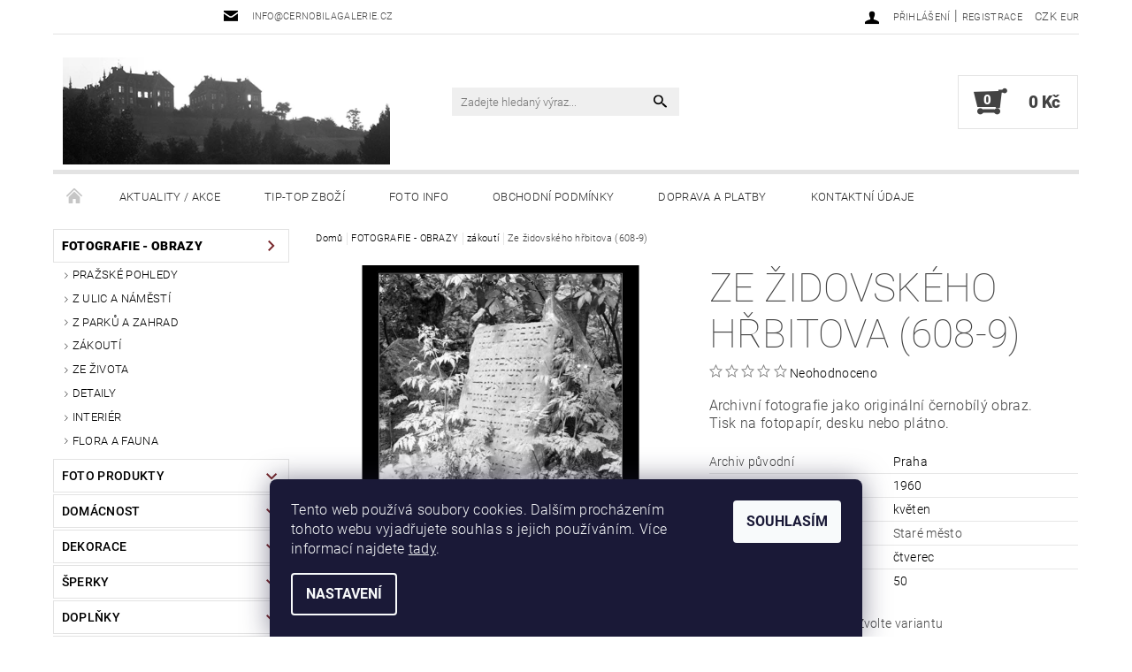

--- FILE ---
content_type: text/html; charset=utf-8
request_url: https://www.cernobilagalerie.cz/zakouti/ze-zidovskeho-hrbitova--608-9-/
body_size: 34734
content:
<!DOCTYPE html>
<html id="css" xml:lang='cs' lang='cs' class="external-fonts-loaded">
    <head>
        <link rel="preconnect" href="https://cdn.myshoptet.com" /><link rel="dns-prefetch" href="https://cdn.myshoptet.com" /><link rel="preload" href="https://cdn.myshoptet.com/prj/dist/master/cms/libs/jquery/jquery-1.11.3.min.js" as="script" />        <script>
dataLayer = [];
dataLayer.push({'shoptet' : {
    "pageId": 1063,
    "pageType": "productDetail",
    "currency": "CZK",
    "currencyInfo": {
        "decimalSeparator": ",",
        "exchangeRate": 1,
        "priceDecimalPlaces": 2,
        "symbol": "K\u010d",
        "symbolLeft": 0,
        "thousandSeparator": " "
    },
    "language": "cs",
    "projectId": 204774,
    "product": {
        "id": 1750,
        "guid": "1f290c0e-2a3a-11e8-8216-002590dad85e",
        "hasVariants": true,
        "codes": [
            {
                "code": "1750\/FOT"
            },
            {
                "code": "1750\/PLA"
            },
            {
                "code": "1750\/DES"
            },
            {
                "code": "1750\/FOT2"
            },
            {
                "code": "1750\/PLA2"
            },
            {
                "code": "1750\/DES2"
            },
            {
                "code": "1750\/FOT3"
            },
            {
                "code": "1750\/PLA3"
            },
            {
                "code": "1750\/DES3"
            },
            {
                "code": "1750\/FOT4"
            },
            {
                "code": "1750\/PLA4"
            },
            {
                "code": "1750\/DES4"
            },
            {
                "code": "1750\/FOT5"
            },
            {
                "code": "1750\/PLA5"
            },
            {
                "code": "1750\/DES5"
            },
            {
                "code": "1750\/FOT6"
            },
            {
                "code": "1750\/PLA6"
            },
            {
                "code": "1750\/DES6"
            }
        ],
        "name": "Ze \u017eidovsk\u00e9ho h\u0159bitova (608-9)",
        "appendix": "",
        "weight": 0,
        "manufacturer": "\u010cERNOB\u00cdL\u00c1 GALERIE",
        "manufacturerGuid": "1EF5332A47436A7CAE64DA0BA3DED3EE",
        "currentCategory": "FOTOGRAFIE - OBRAZY | z\u00e1kout\u00ed",
        "currentCategoryGuid": "16e2058d-6ccd-11e9-beb1-002590dad85e",
        "defaultCategory": "FOTOGRAFIE - OBRAZY | z\u00e1kout\u00ed",
        "defaultCategoryGuid": "16e2058d-6ccd-11e9-beb1-002590dad85e",
        "currency": "CZK",
        "priceWithVatMin": 290,
        "priceWithVatMax": 1900
    },
    "stocks": [
        {
            "id": 1,
            "title": "\u010cernob\u00edl\u00e1 galerie - obchod",
            "isDeliveryPoint": 1,
            "visibleOnEshop": 1
        },
        {
            "id": "ext",
            "title": "Sklad",
            "isDeliveryPoint": 0,
            "visibleOnEshop": 1
        }
    ],
    "cartInfo": {
        "id": null,
        "freeShipping": false,
        "freeShippingFrom": null,
        "leftToFreeGift": {
            "formattedPrice": "0 K\u010d",
            "priceLeft": 0
        },
        "freeGift": false,
        "leftToFreeShipping": {
            "priceLeft": null,
            "dependOnRegion": null,
            "formattedPrice": null
        },
        "discountCoupon": [],
        "getNoBillingShippingPrice": {
            "withoutVat": 0,
            "vat": 0,
            "withVat": 0
        },
        "cartItems": [],
        "taxMode": "ORDINARY"
    },
    "cart": [],
    "customer": {
        "priceRatio": 1,
        "priceListId": 1,
        "groupId": null,
        "registered": false,
        "mainAccount": false
    }
}});
dataLayer.push({'cookie_consent' : {
    "marketing": "denied",
    "analytics": "denied"
}});
document.addEventListener('DOMContentLoaded', function() {
    shoptet.consent.onAccept(function(agreements) {
        if (agreements.length == 0) {
            return;
        }
        dataLayer.push({
            'cookie_consent' : {
                'marketing' : (agreements.includes(shoptet.config.cookiesConsentOptPersonalisation)
                    ? 'granted' : 'denied'),
                'analytics': (agreements.includes(shoptet.config.cookiesConsentOptAnalytics)
                    ? 'granted' : 'denied')
            },
            'event': 'cookie_consent'
        });
    });
});
</script>

        <meta http-equiv="content-type" content="text/html; charset=utf-8" />
        <title>Fotoobraz - Ze židovského hřbitova (608-9), Praha 1960, stará černobílá fotografie</title>

        <meta name="viewport" content="width=device-width, initial-scale=1.0" />
        <meta name="format-detection" content="telephone=no" />

        
            <meta property="og:type" content="website"><meta property="og:site_name" content="cernobilagalerie.cz"><meta property="og:url" content="https://www.cernobilagalerie.cz/zakouti/ze-zidovskeho-hrbitova--608-9-/"><meta property="og:title" content="Fotoobraz - Ze židovského hřbitova (608-9), Praha 1960, stará černobílá fotografie"><meta name="author" content="cernobilagalerie.cz"><meta name="web_author" content="Shoptet.cz"><meta name="dcterms.rightsHolder" content="www.cernobilagalerie.cz"><meta name="robots" content="index,follow"><meta property="og:image" content="https://cdn.myshoptet.com/usr/www.cernobilagalerie.cz/user/shop/big/1750-1_ze-zidovskeho-hrbitova--608-9-praha-1960-kveten--cernobily-obraz--stara-fotografie--prodej.jpg?65623bb5"><meta property="og:description" content="Archivní fotografie jako originální černobílý obraz. Tisk na fotopapír, desku nebo plátno. Dílčí pohled ze Židovského hřbitova na Starém městě."><meta name="description" content="Archivní fotografie jako originální černobílý obraz. Tisk na fotopapír, desku nebo plátno. Dílčí pohled ze Židovského hřbitova na Starém městě."><meta name="google-site-verification" content="1525561145081"><meta property="product:price:amount" content="290"><meta property="product:price:currency" content="CZK">
        


        
        <noscript>
            <style media="screen">
                #category-filter-hover {
                    display: block !important;
                }
            </style>
        </noscript>
        
    <link href="https://cdn.myshoptet.com/prj/dist/master/cms/templates/frontend_templates/shared/css/font-face/roboto.css" rel="stylesheet"><link href="https://cdn.myshoptet.com/prj/dist/master/shop/dist/font-shoptet-05.css.5fd2e4de7b3b9cde3d11.css" rel="stylesheet">    <script>
        var oldBrowser = false;
    </script>
    <!--[if lt IE 9]>
        <script src="https://cdnjs.cloudflare.com/ajax/libs/html5shiv/3.7.3/html5shiv.js"></script>
        <script>
            var oldBrowser = '<strong>Upozornění!</strong> Používáte zastaralý prohlížeč, který již není podporován. Prosím <a href="https://www.whatismybrowser.com/" target="_blank" rel="nofollow">aktualizujte svůj prohlížeč</a> a zvyšte své UX.';
        </script>
    <![endif]-->

        <style>:root {--color-primary: #000000;--color-primary-h: 0;--color-primary-s: 0%;--color-primary-l: 0%;--color-primary-hover: #77262a;--color-primary-hover-h: 357;--color-primary-hover-s: 52%;--color-primary-hover-l: 31%;--color-secondary: #434343;--color-secondary-h: 0;--color-secondary-s: 0%;--color-secondary-l: 26%;--color-secondary-hover: #e3e3e3;--color-secondary-hover-h: 0;--color-secondary-hover-s: 0%;--color-secondary-hover-l: 89%;--color-tertiary: #000000;--color-tertiary-h: 0;--color-tertiary-s: 0%;--color-tertiary-l: 0%;--color-tertiary-hover: #000000;--color-tertiary-hover-h: 0;--color-tertiary-hover-s: 0%;--color-tertiary-hover-l: 0%;--color-header-background: #ffffff;--template-font: "Roboto";--template-headings-font: "Roboto";--header-background-url: none;--cookies-notice-background: #1A1937;--cookies-notice-color: #F8FAFB;--cookies-notice-button-hover: #f5f5f5;--cookies-notice-link-hover: #27263f;--templates-update-management-preview-mode-content: "Náhled aktualizací šablony je aktivní pro váš prohlížeč."}</style>

        <style>:root {--logo-x-position: 10px;--logo-y-position: 10px;--front-image-x-position: 319px;--front-image-y-position: 0px;}</style>

        <link href="https://cdn.myshoptet.com/prj/dist/master/shop/dist/main-05.css.1b62aa3d069f1dba0ebf.css" rel="stylesheet" media="screen" />

        <link rel="stylesheet" href="https://cdn.myshoptet.com/prj/dist/master/cms/templates/frontend_templates/_/css/print.css" media="print" />
                            <link rel="shortcut icon" href="/favicon.ico" type="image/x-icon" />
                                    <link rel="canonical" href="https://www.cernobilagalerie.cz/zakouti/ze-zidovskeho-hrbitova--608-9-/" />
        
        
        
        
                
                    
                <script>var shoptet = shoptet || {};shoptet.abilities = {"about":{"generation":2,"id":"05"},"config":{"category":{"product":{"image_size":"detail_alt_1"}},"navigation_breakpoint":991,"number_of_active_related_products":2,"product_slider":{"autoplay":false,"autoplay_speed":3000,"loop":true,"navigation":true,"pagination":true,"shadow_size":0}},"elements":{"recapitulation_in_checkout":true},"feature":{"directional_thumbnails":false,"extended_ajax_cart":false,"extended_search_whisperer":false,"fixed_header":false,"images_in_menu":false,"product_slider":false,"simple_ajax_cart":true,"smart_labels":false,"tabs_accordion":false,"tabs_responsive":false,"top_navigation_menu":false,"user_action_fullscreen":false}};shoptet.design = {"template":{"name":"Rock","colorVariant":"Four"},"layout":{"homepage":"catalog3","subPage":"catalog3","productDetail":"catalog3"},"colorScheme":{"conversionColor":"#434343","conversionColorHover":"#e3e3e3","color1":"#000000","color2":"#77262a","color3":"#000000","color4":"#000000"},"fonts":{"heading":"Roboto","text":"Roboto"},"header":{"backgroundImage":null,"image":null,"logo":"https:\/\/www.cernobilagalerie.czuser\/logos\/logo_389.png","color":"#ffffff"},"background":{"enabled":false,"color":null,"image":null}};shoptet.config = {};shoptet.events = {};shoptet.runtime = {};shoptet.content = shoptet.content || {};shoptet.updates = {};shoptet.messages = [];shoptet.messages['lightboxImg'] = "Obrázek";shoptet.messages['lightboxOf'] = "z";shoptet.messages['more'] = "Více";shoptet.messages['cancel'] = "Zrušit";shoptet.messages['removedItem'] = "Položka byla odstraněna z košíku.";shoptet.messages['discountCouponWarning'] = "Zapomněli jste uplatnit slevový kupón. Pro pokračování jej uplatněte pomocí tlačítka vedle vstupního pole, nebo jej smažte.";shoptet.messages['charsNeeded'] = "Prosím, použijte minimálně 3 znaky!";shoptet.messages['invalidCompanyId'] = "Neplané IČ, povoleny jsou pouze číslice";shoptet.messages['needHelp'] = "Potřebujete pomoc?";shoptet.messages['showContacts'] = "Zobrazit kontakty";shoptet.messages['hideContacts'] = "Skrýt kontakty";shoptet.messages['ajaxError'] = "Došlo k chybě; obnovte prosím stránku a zkuste to znovu.";shoptet.messages['variantWarning'] = "Zvolte prosím variantu produktu.";shoptet.messages['chooseVariant'] = "Zvolte variantu";shoptet.messages['unavailableVariant'] = "Tato varianta není dostupná a není možné ji objednat.";shoptet.messages['withVat'] = "včetně DPH";shoptet.messages['withoutVat'] = "bez DPH";shoptet.messages['toCart'] = "Do košíku";shoptet.messages['emptyCart'] = "Prázdný košík";shoptet.messages['change'] = "Změnit";shoptet.messages['chosenBranch'] = "Zvolená pobočka";shoptet.messages['validatorRequired'] = "Povinné pole";shoptet.messages['validatorEmail'] = "Prosím vložte platnou e-mailovou adresu";shoptet.messages['validatorUrl'] = "Prosím vložte platnou URL adresu";shoptet.messages['validatorDate'] = "Prosím vložte platné datum";shoptet.messages['validatorNumber'] = "Vložte číslo";shoptet.messages['validatorDigits'] = "Prosím vložte pouze číslice";shoptet.messages['validatorCheckbox'] = "Zadejte prosím všechna povinná pole";shoptet.messages['validatorConsent'] = "Bez souhlasu nelze odeslat.";shoptet.messages['validatorPassword'] = "Hesla se neshodují";shoptet.messages['validatorInvalidPhoneNumber'] = "Vyplňte prosím platné telefonní číslo bez předvolby.";shoptet.messages['validatorInvalidPhoneNumberSuggestedRegion'] = "Neplatné číslo — navržený region: %1";shoptet.messages['validatorInvalidCompanyId'] = "Neplatné IČ, musí být ve tvaru jako %1";shoptet.messages['validatorFullName'] = "Nezapomněli jste příjmení?";shoptet.messages['validatorHouseNumber'] = "Prosím zadejte správné číslo domu";shoptet.messages['validatorZipCode'] = "Zadané PSČ neodpovídá zvolené zemi";shoptet.messages['validatorShortPhoneNumber'] = "Telefonní číslo musí mít min. 8 znaků";shoptet.messages['choose-personal-collection'] = "Prosím vyberte místo doručení u osobního odběru, není zvoleno.";shoptet.messages['choose-external-shipping'] = "Upřesněte prosím vybraný způsob dopravy";shoptet.messages['choose-ceska-posta'] = "Pobočka České Pošty není určena, zvolte prosím některou";shoptet.messages['choose-hupostPostaPont'] = "Pobočka Maďarské pošty není vybrána, zvolte prosím nějakou";shoptet.messages['choose-postSk'] = "Pobočka Slovenské pošty není zvolena, vyberte prosím některou";shoptet.messages['choose-ulozenka'] = "Pobočka Uloženky nebyla zvolena, prosím vyberte některou";shoptet.messages['choose-zasilkovna'] = "Pobočka Zásilkovny nebyla zvolena, prosím vyberte některou";shoptet.messages['choose-ppl-cz'] = "Pobočka PPL ParcelShop nebyla vybrána, vyberte prosím jednu";shoptet.messages['choose-glsCz'] = "Pobočka GLS ParcelShop nebyla zvolena, prosím vyberte některou";shoptet.messages['choose-dpd-cz'] = "Ani jedna z poboček služby DPD Parcel Shop nebyla zvolená, prosím vyberte si jednu z možností.";shoptet.messages['watchdogType'] = "Je zapotřebí vybrat jednu z možností u sledování produktu.";shoptet.messages['watchdog-consent-required'] = "Musíte zaškrtnout všechny povinné souhlasy";shoptet.messages['watchdogEmailEmpty'] = "Prosím vyplňte e-mail";shoptet.messages['privacyPolicy'] = 'Musíte souhlasit s ochranou osobních údajů';shoptet.messages['amountChanged'] = '(množství bylo změněno)';shoptet.messages['unavailableCombination'] = 'Není k dispozici v této kombinaci';shoptet.messages['specifyShippingMethod'] = 'Upřesněte dopravu';shoptet.messages['PIScountryOptionMoreBanks'] = 'Možnost platby z %1 bank';shoptet.messages['PIScountryOptionOneBank'] = 'Možnost platby z 1 banky';shoptet.messages['PIScurrencyInfoCZK'] = 'V měně CZK lze zaplatit pouze prostřednictvím českých bank.';shoptet.messages['PIScurrencyInfoHUF'] = 'V měně HUF lze zaplatit pouze prostřednictvím maďarských bank.';shoptet.messages['validatorVatIdWaiting'] = "Ověřujeme";shoptet.messages['validatorVatIdValid'] = "Ověřeno";shoptet.messages['validatorVatIdInvalid'] = "DIČ se nepodařilo ověřit, i přesto můžete objednávku dokončit";shoptet.messages['validatorVatIdInvalidOrderForbid'] = "Zadané DIČ nelze nyní ověřit, protože služba ověřování je dočasně nedostupná. Zkuste opakovat zadání později, nebo DIČ vymažte s vaši objednávku dokončete v režimu OSS. Případně kontaktujte prodejce.";shoptet.messages['validatorVatIdInvalidOssRegime'] = "Zadané DIČ nemůže být ověřeno, protože služba ověřování je dočasně nedostupná. Vaše objednávka bude dokončena v režimu OSS. Případně kontaktujte prodejce.";shoptet.messages['previous'] = "Předchozí";shoptet.messages['next'] = "Následující";shoptet.messages['close'] = "Zavřít";shoptet.messages['imageWithoutAlt'] = "Tento obrázek nemá popisek";shoptet.messages['newQuantity'] = "Nové množství:";shoptet.messages['currentQuantity'] = "Aktuální množství:";shoptet.messages['quantityRange'] = "Prosím vložte číslo v rozmezí %1 a %2";shoptet.messages['skipped'] = "Přeskočeno";shoptet.messages.validator = {};shoptet.messages.validator.nameRequired = "Zadejte jméno a příjmení.";shoptet.messages.validator.emailRequired = "Zadejte e-mailovou adresu (např. jan.novak@example.com).";shoptet.messages.validator.phoneRequired = "Zadejte telefonní číslo.";shoptet.messages.validator.messageRequired = "Napište komentář.";shoptet.messages.validator.descriptionRequired = shoptet.messages.validator.messageRequired;shoptet.messages.validator.captchaRequired = "Vyplňte bezpečnostní kontrolu.";shoptet.messages.validator.consentsRequired = "Potvrďte svůj souhlas.";shoptet.messages.validator.scoreRequired = "Zadejte počet hvězdiček.";shoptet.messages.validator.passwordRequired = "Zadejte heslo, které bude obsahovat min. 4 znaky.";shoptet.messages.validator.passwordAgainRequired = shoptet.messages.validator.passwordRequired;shoptet.messages.validator.currentPasswordRequired = shoptet.messages.validator.passwordRequired;shoptet.messages.validator.birthdateRequired = "Zadejte datum narození.";shoptet.messages.validator.billFullNameRequired = "Zadejte jméno a příjmení.";shoptet.messages.validator.deliveryFullNameRequired = shoptet.messages.validator.billFullNameRequired;shoptet.messages.validator.billStreetRequired = "Zadejte název ulice.";shoptet.messages.validator.deliveryStreetRequired = shoptet.messages.validator.billStreetRequired;shoptet.messages.validator.billHouseNumberRequired = "Zadejte číslo domu.";shoptet.messages.validator.deliveryHouseNumberRequired = shoptet.messages.validator.billHouseNumberRequired;shoptet.messages.validator.billZipRequired = "Zadejte PSČ.";shoptet.messages.validator.deliveryZipRequired = shoptet.messages.validator.billZipRequired;shoptet.messages.validator.billCityRequired = "Zadejte název města.";shoptet.messages.validator.deliveryCityRequired = shoptet.messages.validator.billCityRequired;shoptet.messages.validator.companyIdRequired = "Zadejte IČ.";shoptet.messages.validator.vatIdRequired = "Zadejte DIČ.";shoptet.messages.validator.billCompanyRequired = "Zadejte název společnosti.";shoptet.messages['loading'] = "Načítám…";shoptet.messages['stillLoading'] = "Stále načítám…";shoptet.messages['loadingFailed'] = "Načtení se nezdařilo. Zkuste to znovu.";shoptet.messages['productsSorted'] = "Produkty seřazeny.";shoptet.messages['formLoadingFailed'] = "Formulář se nepodařilo načíst. Zkuste to prosím znovu.";shoptet.messages.moreInfo = "Více informací";shoptet.config.showAdvancedOrder = true;shoptet.config.orderingProcess = {active: false,step: false};shoptet.config.documentsRounding = '3';shoptet.config.documentPriceDecimalPlaces = '0';shoptet.config.thousandSeparator = ' ';shoptet.config.decSeparator = ',';shoptet.config.decPlaces = '2';shoptet.config.decPlacesSystemDefault = '2';shoptet.config.currencySymbol = 'Kč';shoptet.config.currencySymbolLeft = '0';shoptet.config.defaultVatIncluded = 1;shoptet.config.defaultProductMaxAmount = 9999;shoptet.config.inStockAvailabilityId = -1;shoptet.config.defaultProductMaxAmount = 9999;shoptet.config.inStockAvailabilityId = -1;shoptet.config.cartActionUrl = '/action/Cart';shoptet.config.advancedOrderUrl = '/action/Cart/GetExtendedOrder/';shoptet.config.cartContentUrl = '/action/Cart/GetCartContent/';shoptet.config.stockAmountUrl = '/action/ProductStockAmount/';shoptet.config.addToCartUrl = '/action/Cart/addCartItem/';shoptet.config.removeFromCartUrl = '/action/Cart/deleteCartItem/';shoptet.config.updateCartUrl = '/action/Cart/setCartItemAmount/';shoptet.config.addDiscountCouponUrl = '/action/Cart/addDiscountCoupon/';shoptet.config.setSelectedGiftUrl = '/action/Cart/setSelectedGift/';shoptet.config.rateProduct = '/action/ProductDetail/RateProduct/';shoptet.config.customerDataUrl = '/action/OrderingProcess/step2CustomerAjax/';shoptet.config.registerUrl = '/registrace/';shoptet.config.agreementCookieName = 'site-agreement';shoptet.config.cookiesConsentUrl = '/action/CustomerCookieConsent/';shoptet.config.cookiesConsentIsActive = 1;shoptet.config.cookiesConsentOptAnalytics = 'analytics';shoptet.config.cookiesConsentOptPersonalisation = 'personalisation';shoptet.config.cookiesConsentOptNone = 'none';shoptet.config.cookiesConsentRefuseDuration = 30;shoptet.config.cookiesConsentName = 'CookiesConsent';shoptet.config.agreementCookieExpire = 90;shoptet.config.cookiesConsentSettingsUrl = '/cookies-settings/';shoptet.config.fonts = {"google":{"attributes":"100,300,400,500,700,900:latin-ext","families":["Roboto"],"urls":["https:\/\/cdn.myshoptet.com\/prj\/dist\/master\/cms\/templates\/frontend_templates\/shared\/css\/font-face\/roboto.css"]},"custom":{"families":["shoptet"],"urls":["https:\/\/cdn.myshoptet.com\/prj\/dist\/master\/shop\/dist\/font-shoptet-05.css.5fd2e4de7b3b9cde3d11.css"]}};shoptet.config.mobileHeaderVersion = '1';shoptet.config.fbCAPIEnabled = false;shoptet.config.fbPixelEnabled = true;shoptet.config.fbCAPIUrl = '/action/FacebookCAPI/';shoptet.content.regexp = /strana-[0-9]+[\/]/g;shoptet.content.colorboxHeader = '<div class="colorbox-html-content">';shoptet.content.colorboxFooter = '</div>';shoptet.customer = {};shoptet.csrf = shoptet.csrf || {};shoptet.csrf.token = 'csrf_B6En4QRl86fcbd10912b9394';shoptet.csrf.invalidTokenModal = '<div><h2>Přihlaste se prosím znovu</h2><p>Omlouváme se, ale Váš CSRF token pravděpodobně vypršel. Abychom mohli udržet Vaši bezpečnost na co největší úrovni potřebujeme, abyste se znovu přihlásili.</p><p>Děkujeme za pochopení.</p><div><a href="/login/?backTo=%2Fzakouti%2Fze-zidovskeho-hrbitova--608-9-%2F">Přihlášení</a></div></div> ';shoptet.csrf.formsSelector = 'csrf-enabled';shoptet.csrf.submitListener = true;shoptet.csrf.validateURL = '/action/ValidateCSRFToken/Index/';shoptet.csrf.refreshURL = '/action/RefreshCSRFTokenNew/Index/';shoptet.csrf.enabled = true;shoptet.config.googleAnalytics ||= {};shoptet.config.googleAnalytics.isGa4Enabled = true;shoptet.config.googleAnalytics.route ||= {};shoptet.config.googleAnalytics.route.ua = "UA";shoptet.config.googleAnalytics.route.ga4 = "GA4";shoptet.config.ums_a11y_category_page = true;shoptet.config.discussion_rating_forms = false;shoptet.config.ums_forms_redesign = false;shoptet.config.showPriceWithoutVat = '';shoptet.config.ums_a11y_login = false;</script>
        <script src="https://cdn.myshoptet.com/prj/dist/master/cms/libs/jquery/jquery-1.11.3.min.js"></script><script src="https://cdn.myshoptet.com/prj/dist/master/cms/libs/jquery/jquery-migrate-1.4.1.min.js"></script><script src="https://cdn.myshoptet.com/prj/dist/master/cms/libs/jquery/jquery-ui-1.8.24.min.js"></script>
    <script src="https://cdn.myshoptet.com/prj/dist/master/shop/dist/main-05.js.8c719cec2608516bd9d7.js"></script>
<script src="https://cdn.myshoptet.com/prj/dist/master/shop/dist/shared-2g.js.aa13ef3ecca51cd89ec5.js"></script><script src="https://cdn.myshoptet.com/prj/dist/master/cms/libs/jqueryui/i18n/datepicker-cs.js"></script><script>if (window.self !== window.top) {const script = document.createElement('script');script.type = 'module';script.src = "https://cdn.myshoptet.com/prj/dist/master/shop/dist/editorPreview.js.e7168e827271d1c16a1d.js";document.body.appendChild(script);}</script>        <script>
            jQuery.extend(jQuery.cybergenicsFormValidator.messages, {
                required: "Povinné pole",
                email: "Prosím vložte platnou e-mailovou adresu",
                url: "Prosím vložte platnou URL adresu",
                date: "Prosím vložte platné datum",
                number: "Vložte číslo",
                digits: "Prosím vložte pouze číslice",
                checkbox: "Zadejte prosím všechna povinná pole",
                validatorConsent: "Bez souhlasu nelze odeslat.",
                password: "Hesla se neshodují",
                invalidPhoneNumber: "Vyplňte prosím platné telefonní číslo bez předvolby.",
                invalidCompanyId: 'Nevalidní IČ, musí mít přesně 8 čísel (před kratší IČ lze dát nuly)',
                fullName: "Nezapomněli jste příjmení?",
                zipCode: "Zadané PSČ neodpovídá zvolené zemi",
                houseNumber: "Prosím zadejte správné číslo domu",
                shortPhoneNumber: "Telefonní číslo musí mít min. 8 znaků",
                privacyPolicy: "Musíte souhlasit s ochranou osobních údajů"
            });
        </script>
                                    
                
        
        <!-- User include -->
                <!-- api 473(125) html code header -->

                <style>
                    #order-billing-methods .radio-wrapper[data-guid="6569dce8-9b1d-11ed-a84f-002590dc5efc"]:not(.cggooglepay), #order-billing-methods .radio-wrapper[data-guid="977a5f19-66d9-11eb-933a-002590dad85e"]:not(.cgapplepay) {
                        display: none;
                    }
                </style>
                <script type="text/javascript">
                    document.addEventListener('DOMContentLoaded', function() {
                        if (getShoptetDataLayer('pageType') === 'billingAndShipping') {
                            
                try {
                    if (window.ApplePaySession && window.ApplePaySession.canMakePayments()) {
                        document.querySelector('#order-billing-methods .radio-wrapper[data-guid="977a5f19-66d9-11eb-933a-002590dad85e"]').classList.add('cgapplepay');
                    }
                } catch (err) {} 
            
                            
                const cgBaseCardPaymentMethod = {
                        type: 'CARD',
                        parameters: {
                            allowedAuthMethods: ["PAN_ONLY", "CRYPTOGRAM_3DS"],
                            allowedCardNetworks: [/*"AMEX", "DISCOVER", "INTERAC", "JCB",*/ "MASTERCARD", "VISA"]
                        }
                };
                
                function cgLoadScript(src, callback)
                {
                    var s,
                        r,
                        t;
                    r = false;
                    s = document.createElement('script');
                    s.type = 'text/javascript';
                    s.src = src;
                    s.onload = s.onreadystatechange = function() {
                        if ( !r && (!this.readyState || this.readyState == 'complete') )
                        {
                            r = true;
                            callback();
                        }
                    };
                    t = document.getElementsByTagName('script')[0];
                    t.parentNode.insertBefore(s, t);
                } 
                
                function cgGetGoogleIsReadyToPayRequest() {
                    return Object.assign(
                        {},
                        {
                            apiVersion: 2,
                            apiVersionMinor: 0
                        },
                        {
                            allowedPaymentMethods: [cgBaseCardPaymentMethod]
                        }
                    );
                }

                function onCgGooglePayLoaded() {
                    let paymentsClient = new google.payments.api.PaymentsClient({environment: 'PRODUCTION'});
                    paymentsClient.isReadyToPay(cgGetGoogleIsReadyToPayRequest()).then(function(response) {
                        if (response.result) {
                            document.querySelector('#order-billing-methods .radio-wrapper[data-guid="6569dce8-9b1d-11ed-a84f-002590dc5efc"]').classList.add('cggooglepay');	 	 	 	 	 
                        }
                    })
                    .catch(function(err) {});
                }
                
                cgLoadScript('https://pay.google.com/gp/p/js/pay.js', onCgGooglePayLoaded);
            
                        }
                    });
                </script> 
                
<!-- api 550(198) html code header -->

<!-- Trackovací kód - Emailkampane.cz - ZAČÁTEK KÓDU-->
    <script>
            !function(e,r,t,a,c){ localStorage.ecr=r.referrer,localStorage.ecu=e.location.href,a=r.createElement(t),c=r.getElementsByTagName(t)[0],a.async=1,a.src="https://tr-fe.emailkampane.cz/v1/app-starter.min.js",c.parentNode.insertBefore(a,c)}(window,document,"script");
    </script>
    <script>
!function(e,r,t,a,c,k){ e.EmailcampaignsTracker=a,e.ektracker=e.ektracker||function(){ (e.ektracker.q=e.ektracker.q||[]).push(arguments)},e.ektracker.t=new Date,e.ektracker.m="",c=r.createElement(t),k=r.getElementsByTagName(t)[0],c.async=1,c.src="https://tr-fe.emailkampane.cz/v1/app.min.js",k.parentNode.insertBefore(c,k)}(window,document,"script","ektracker");
        ektracker('init', "951038594181c9");
        ektracker('pageVisit');
    </script>
    <!-- Trackovací kód - Emailkampane.cz - KONEC KÓDU-->
    
<!-- project html code header -->
<style type="text/css">
a[title="Parametry"] { display: none !important }
</style>
<script type="text/javascript">
$(document).ready(function(){ $('#parameters').insertAfter('#short-description'); });
</script>

<style type="text/css"> .header-phone { visibility: hidden } </style>

<style>
/* Odstrani "oko" pri najeti na produkt */
.products .product:hover .p-image a:before,
.products .product:hover .p-image a:after {
    content: none;
}
</style>

<style>
/* Odstrani ozdobne linky - piktogramy mezi produkty a na homepage */
#welcome::before,
.decor-delimeter::before {
    content: none;
}
</style>

<style type="text/css"> #manufacturer-filter { display: none } </style>

<style type="text/css"><!--
#cat-price-filter {display: none}
--> </style>

<style>
#param-filter-center {display: none !important}
#param-filter-right {float:right; width: 33%}
#param-filter-left {float: left; width: 66%}
#param-filter-left #stock-filter {width: 25%; float: left; margin-bottom: 0}
.boolean-filter {width: 75%; float: left; padding-top: 6px}
@media screen and (max-width: 482px) {#param-filter-right {float:right; width: 40% !important; margin-top: -100px !important}}
@media screen and (max-width: 482px) {#param-filter-left {float:left; width: 100% !important}}
@media screen and (max-width: 482px) {#param-filter-left #stock-filter {float:left; width: 100% !important}}
@media screen and (max-width: 482px) {.boolean-filter .parametric-filter .doubledott-filter-single {float: left; width: 60% !important; padding-bottom: 10px}}
</style>

<style>
.home #tabs-div {display: table-header-group; margin-bottom: 60px !important}
.home #tabs {margin-top: 60px !important}
.home #welcome {display: table-footer-group}
</style>


<script type="text/javascript">
$(document).ready(function(){ $('div a.p-watch-price').html('Hlídací pes'); });
</script> 

<meta name="seznam-wmt" content="LuS4qr2pmXjiNwunF3COeEiG7ppqD29V" />

<meta name="seznam-wmt" content="mFS5d6vQmizc1E1FiMG8Y88u4i0UD0gr" />

<!-- Messenger Plugin chatu Code -->
    <div id="fb-root"></div>

    <!-- Your Plugin chatu code -->
    <div id="fb-customer-chat" class="fb-customerchat">
    </div>

    <script>
      var chatbox = document.getElementById('fb-customer-chat');
      chatbox.setAttribute("page_id", "108459039203846");
      chatbox.setAttribute("attribution", "biz_inbox");

      window.fbAsyncInit = function() {
        FB.init({
          xfbml            : true,
          version          : 'v11.0'
        });
      };

      (function(d, s, id) {
        var js, fjs = d.getElementsByTagName(s)[0];
        if (d.getElementById(id)) return;
        js = d.createElement(s); js.id = id;
        js.src = 'https://connect.facebook.net/cs_CZ/sdk/xfbml.customerchat.js';
        fjs.parentNode.insertBefore(js, fjs);
      }(document, 'script', 'facebook-jssdk'));
    </script>
    
    <style>
.vote-initials {
background-color: #A7ADAD;
}
div.votes-wrap.admin-response > div > div.vote-header > span.vote-pic > span {
    background-color: #F4F5F7;
}
</style>

<!-- Google tag (gtag.js) -->
<script async src="https://www.googletagmanager.com/gtag/js?id=G-BKJFGVXG53"></script>
<script>
  window.dataLayer = window.dataLayer || [];
  function gtag(){dataLayer.push(arguments);}
  gtag('js', new Date());

  gtag('config', 'G-BKJFGVXG53');
</script>

        <!-- /User include -->
                                <!-- Global site tag (gtag.js) - Google Analytics -->
    <script async src="https://www.googletagmanager.com/gtag/js?id=G-BKJFGVXG53"></script>
    <script>
        
        window.dataLayer = window.dataLayer || [];
        function gtag(){dataLayer.push(arguments);}
        

                    console.debug('default consent data');

            gtag('consent', 'default', {"ad_storage":"denied","analytics_storage":"denied","ad_user_data":"denied","ad_personalization":"denied","wait_for_update":500});
            dataLayer.push({
                'event': 'default_consent'
            });
        
        gtag('js', new Date());

                gtag('config', 'UA-9176421-3', { 'groups': "UA" });
        
                gtag('config', 'G-BKJFGVXG53', {"groups":"GA4","send_page_view":false,"content_group":"productDetail","currency":"CZK","page_language":"cs"});
        
        
        
        
        
        
                    gtag('event', 'page_view', {"send_to":"GA4","page_language":"cs","content_group":"productDetail","currency":"CZK"});
        
                gtag('set', 'currency', 'CZK');

        gtag('event', 'view_item', {
            "send_to": "UA",
            "items": [
                {
                    "id": "1750\/FOT2",
                    "name": "Ze \u017eidovsk\u00e9ho h\u0159bitova (608-9)",
                    "category": "FOTOGRAFIE - OBRAZY \/ z\u00e1kout\u00ed",
                                        "brand": "\u010cERNOB\u00cdL\u00c1 GALERIE",
                                                            "variant": "Form\u00e1t: 30 - 30x30, Tiskov\u00fd materi\u00e1l: Fotopap\u00edr",
                                        "price": 290
                }
            ]
        });
        
        
        
        
        
                    gtag('event', 'view_item', {"send_to":"GA4","page_language":"cs","content_group":"productDetail","value":239.66999999999999,"currency":"CZK","items":[{"item_id":"1750\/FOT2","item_name":"Ze \u017eidovsk\u00e9ho h\u0159bitova (608-9)","item_brand":"\u010cERNOB\u00cdL\u00c1 GALERIE","item_category":"FOTOGRAFIE - OBRAZY","item_category2":"z\u00e1kout\u00ed","item_variant":"1750\/FOT2~Form\u00e1t: 30 - 30x30, Tiskov\u00fd materi\u00e1l: Fotopap\u00edr","price":239.66999999999999,"quantity":1,"index":0}]});
        
        
        
        
        
        
        
        document.addEventListener('DOMContentLoaded', function() {
            if (typeof shoptet.tracking !== 'undefined') {
                for (var id in shoptet.tracking.bannersList) {
                    gtag('event', 'view_promotion', {
                        "send_to": "UA",
                        "promotions": [
                            {
                                "id": shoptet.tracking.bannersList[id].id,
                                "name": shoptet.tracking.bannersList[id].name,
                                "position": shoptet.tracking.bannersList[id].position
                            }
                        ]
                    });
                }
            }

            shoptet.consent.onAccept(function(agreements) {
                if (agreements.length !== 0) {
                    console.debug('gtag consent accept');
                    var gtagConsentPayload =  {
                        'ad_storage': agreements.includes(shoptet.config.cookiesConsentOptPersonalisation)
                            ? 'granted' : 'denied',
                        'analytics_storage': agreements.includes(shoptet.config.cookiesConsentOptAnalytics)
                            ? 'granted' : 'denied',
                                                                                                'ad_user_data': agreements.includes(shoptet.config.cookiesConsentOptPersonalisation)
                            ? 'granted' : 'denied',
                        'ad_personalization': agreements.includes(shoptet.config.cookiesConsentOptPersonalisation)
                            ? 'granted' : 'denied',
                        };
                    console.debug('update consent data', gtagConsentPayload);
                    gtag('consent', 'update', gtagConsentPayload);
                    dataLayer.push(
                        { 'event': 'update_consent' }
                    );
                }
            });
        });
    </script>

                <!-- Facebook Pixel Code -->
<script type="text/plain" data-cookiecategory="analytics">
!function(f,b,e,v,n,t,s){if(f.fbq)return;n=f.fbq=function(){n.callMethod?
            n.callMethod.apply(n,arguments):n.queue.push(arguments)};if(!f._fbq)f._fbq=n;
            n.push=n;n.loaded=!0;n.version='2.0';n.queue=[];t=b.createElement(e);t.async=!0;
            t.src=v;s=b.getElementsByTagName(e)[0];s.parentNode.insertBefore(t,s)}(window,
            document,'script','//connect.facebook.net/en_US/fbevents.js');
$(document).ready(function(){
fbq('set', 'autoConfig', 'false', '533529390141465')
fbq("init", "533529390141465", {}, { agent:"plshoptet" });
fbq("track", "PageView",{}, {"eventID":"85aa573bb2f99d4f680e5c1ab1295be5"});
window.dataLayer = window.dataLayer || [];
dataLayer.push({"fbpixel": "loaded","event": "fbloaded"});
fbq("track", "ViewContent", {"content_category":"FOTOGRAFIE - OBRAZY \/ z\u00e1kout\u00ed","content_type":"product","content_name":"Ze \u017eidovsk\u00e9ho h\u0159bitova (608-9) Form\u00e1t: 30 - 30x30, Tiskov\u00fd materi\u00e1l: Fotopap\u00edr","content_ids":["1750\/FOT2"],"value":"239.67","currency":"CZK","base_id":1750,"category_path":["FOTOGRAFIE - OBRAZY","z\u00e1kout\u00ed"]}, {"eventID":"85aa573bb2f99d4f680e5c1ab1295be5"});
});
</script>
<noscript>
<img height="1" width="1" style="display:none" src="https://www.facebook.com/tr?id=533529390141465&ev=PageView&noscript=1"/>
</noscript>
<!-- End Facebook Pixel Code -->

                                <script>
    (function(t, r, a, c, k, i, n, g) { t['ROIDataObject'] = k;
    t[k]=t[k]||function(){ (t[k].q=t[k].q||[]).push(arguments) },t[k].c=i;n=r.createElement(a),
    g=r.getElementsByTagName(a)[0];n.async=1;n.src=c;g.parentNode.insertBefore(n,g)
    })(window, document, 'script', '//www.heureka.cz/ocm/sdk.js?source=shoptet&version=2&page=product_detail', 'heureka', 'cz');

    heureka('set_user_consent', 0);
</script>
                    </head>
    <body class="desktop id-1063 in-zakouti template-05 type-product type-detail page-detail ajax-add-to-cart">
    
        <div id="fb-root"></div>
        <script>
            window.fbAsyncInit = function() {
                FB.init({
//                    appId            : 'your-app-id',
                    autoLogAppEvents : true,
                    xfbml            : true,
                    version          : 'v19.0'
                });
            };
        </script>
        <script async defer crossorigin="anonymous" src="https://connect.facebook.net/cs_CZ/sdk.js"></script>
    
        
    
    <div id="main-wrapper">
        <div id="main-wrapper-in" class="large-12 medium-12 small-12">
            <div id="main" class="large-12 medium-12 small-12 row">

                

                <div id="header" class="large-12 medium-12 small-12 columns">
                    <header id="header-in" class="large-12 medium-12 small-12 row collapse">
                        
<div class="row header-info">
        
        <div class="large-4 medium-6 small-6 columns currable">

            <div class="row collapse header-contacts">
                                                                                        <div class="large-6 medium-6 small-12 header-phone columns left">
                        <a href="tel:223014369" title="Telefon"><span>223 014 369</span></a>
                    </div>
                                                    <div class="large-6 medium-6 small-12 header-email columns left">
                                                    <a href="mailto:info@cernobilagalerie.cz"><span>info@cernobilagalerie.cz</span></a>
                                            </div>
                            </div>
        </div>
    
    <div class="large-8 medium-8 small-6 left top-links-holder">
                            <div id="langs-curr">
                                    <a href="/action/Currency/changeCurrency/?currencyCode=CZK" title="CZK" class="active" rel="nofollow">CZK</a>
                                    <a href="/action/Currency/changeCurrency/?currencyCode=EUR" title="EUR" rel="nofollow">EUR</a>
                            </div>
                        <div id="top-links">
            <span class="responsive-mobile-visible responsive-all-hidden box-account-links-trigger-wrap">
                <span class="box-account-links-trigger"></span>
            </span>
            <ul class="responsive-mobile-hidden box-account-links list-inline list-reset">
                
                                                                                                        <li>
                                    <a class="icon-account-login" href="/login/?backTo=%2Fzakouti%2Fze-zidovskeho-hrbitova--608-9-%2F" title="Přihlášení" data-testid="signin" rel="nofollow"><span>Přihlášení</span></a>
                                </li>
                                <li>
                                    <span class="responsive-mobile-hidden"> |</span>
                                    <a href="/registrace/" title="Registrace" data-testid="headerSignup" rel="nofollow">Registrace</a>
                                </li>
                                                                                        
            </ul>
        </div>
    </div>
</div>
<div class="header-center row">
    
    <div class="large-4 medium-4 small-6">
                                <a href="/" title="cernobilagalerie.cz" id="logo" data-testid="linkWebsiteLogo"><img src="https://cdn.myshoptet.com/usr/www.cernobilagalerie.cz/user/logos/logo_389.png" alt="cernobilagalerie.cz" /></a>
    </div>
    
    <div class="large-4 medium-4 small-12">
                <div class="searchform large-8 medium-12 small-12" itemscope itemtype="https://schema.org/WebSite">
            <meta itemprop="headline" content="zákoutí"/>
<meta itemprop="url" content="https://www.cernobilagalerie.cz"/>
        <meta itemprop="text" content="Archivní fotografie jako originální černobílý obraz. Tisk na fotopapír, desku nebo plátno. Dílčí pohled ze Židovského hřbitova na Starém městě."/>

            <form class="search-whisperer-wrap-v1 search-whisperer-wrap" action="/action/ProductSearch/prepareString/" method="post" itemprop="potentialAction" itemscope itemtype="https://schema.org/SearchAction" data-testid="searchForm">
                <fieldset>
                    <meta itemprop="target" content="https://www.cernobilagalerie.cz/vyhledavani/?string={string}"/>
                    <div class="large-10 medium-8 small-10 left">
                        <input type="hidden" name="language" value="cs" />
                        <input type="search" name="string" itemprop="query-input" class="s-word" placeholder="Zadejte hledaný výraz..." autocomplete="off" data-testid="searchInput" />
                    </div>
                    <div class="tar large-2 medium-4 small-2 left">
                        <input type="submit" value="Hledat" class="b-search" data-testid="searchBtn" />
                    </div>
                    <div class="search-whisperer-container-js"></div>
                    <div class="search-notice large-12 medium-12 small-12" data-testid="searchMsg">Prosím, použijte minimálně 3 znaky!</div>
                </fieldset>
            </form>
        </div>
    </div>
    
    <div class="large-4 medium-4 small-6 tar">
                                
                        <div class="place-cart-here">
                <div id="header-cart-wrapper" class="header-cart-wrapper menu-element-wrap">
    <a href="/kosik/" id="header-cart" class="header-cart" data-testid="headerCart" rel="nofollow">
        
        
    <strong class="header-cart-count" data-testid="headerCartCount">
        <span>
                            0
                    </span>
    </strong>

        <strong class="header-cart-price" data-testid="headerCartPrice">
            0 Kč
        </strong>
    </a>

    <div id="cart-recapitulation" class="cart-recapitulation menu-element-submenu align-right hover-hidden" data-testid="popupCartWidget">
                    <div class="cart-reca-single darken tac" data-testid="cartTitle">
                Váš nákupní košík je prázdný            </div>
            </div>
</div>
            </div>
            </div>
    
</div>

             <nav id="menu" class="large-12 medium-12 small-12"><ul class="inline-list list-inline valign-top-inline left"><li class="first-line"><a href="/" id="a-home" data-testid="headerMenuItem">Úvodní stránka</a></li><li class="menu-item-1207">    <a href="/aktuality-a-akce/"  data-testid="headerMenuItem">
        Aktuality / akce
    </a>
</li><li class="menu-item-682">    <a href="/tip-top-zbozi/"  data-testid="headerMenuItem">
        TIP-TOP zboží
    </a>
</li><li class="menu-item-952">    <a href="/foto-info/"  data-testid="headerMenuItem">
        FOTO info
    </a>
</li><li class="menu-item-39">    <a href="/obchodni-podminky/"  data-testid="headerMenuItem">
        Obchodní podmínky
    </a>
</li><li class="menu-item-1204">    <a href="/doprava-a-platby/"  data-testid="headerMenuItem">
        Doprava a platby
    </a>
</li><li class="menu-item-1201">    <a href="/kontaktni-udaje/"  data-testid="headerMenuItem">
        Kontaktní údaje
    </a>
</li></ul><div id="menu-helper-wrapper"><div id="menu-helper" data-testid="hamburgerMenu">&nbsp;</div><ul id="menu-helper-box"></ul></div></nav>

<script>
$(document).ready(function() {
    checkSearchForm($('.searchform'), "Prosím, použijte minimálně 3 znaky!");
});
var userOptions = {
    carousel : {
        stepTimer : 5000,
        fadeTimer : 800
    }
};
</script>


                    </header>
                </div>
                <div id="main-in" class="large-12 medium-12 small-12 columns">
                    <div id="main-in-in" class="large-12 medium-12 small-12">
                        
                        <div id="content" class="large-12 medium-12 small-12 row">
                            
                                                                    <aside id="column-l" class="large-3 medium-3 small-12 columns sidebar">
                                        <div id="column-l-in">
                                                                                                                                                                                                                                                                                                        <div class="box-even">
                        
<div id="categories">
                        <div class="categories cat-01 expandable cat-active expanded" id="cat-685">
                <div class="topic"><a href="/fotografie/" class="expanded">FOTOGRAFIE - OBRAZY</a></div>
        
<ul class="expanded">
                <li ><a href="/prazske-pohledy/" title="pražské pohledy">pražské pohledy</a>
            </li>             <li ><a href="/z-ulic-a-namesti/" title="z ulic a náměstí">z ulic a náměstí</a>
            </li>             <li ><a href="/z-parku-a-zahrad/" title="z parků a zahrad">z parků a zahrad</a>
            </li>             <li class="active  expanded"><a href="/zakouti/" title="zákoutí">zákoutí</a>
                            </li>             <li ><a href="/ze-zivota/" title="ze života">ze života</a>
            </li>             <li class="expandable"><a href="/detaily/" title="detaily">detaily</a>
            </li>             <li ><a href="/interier/" title="interiér">interiér</a>
            </li>             <li ><a href="/flora-a-fauna/" title="flora a fauna">flora a fauna</a>
            </li>     </ul> 
    </div>
            <div class="categories cat-02 expandable" id="cat-973">
                <div class="topic"><a href="/foto-produkty/">FOTO PRODUKTY</a></div>
        
<ul >
                <li ><a href="/obrazy--fotografie-a-plakaty/" title="obrazy, fotografie a plakáty">obrazy, fotografie a plakáty</a>
            </li>             <li ><a href="/kalendare/" title="kalendáře">kalendáře</a>
            </li>             <li ><a href="/pohlednice/" title="pohlednice">pohlednice</a>
            </li>     </ul> 
    </div>
            <div class="categories cat-01 expandable" id="cat-691">
                <div class="topic"><a href="/domacnost/">DOMÁCNOST</a></div>
        
<ul >
                <li class="expandable"><a href="/do-kuchyne/" title="do kuchyně a jídelny">do kuchyně a jídelny</a>
            </li>             <li class="expandable"><a href="/do-pracovny-a-jinam-vychytavky/" title="do pracovny a jinam (&quot;vychytávky&quot;)">do pracovny a jinam (&quot;vychytávky&quot;)</a>
            </li>             <li ><a href="/do-loznice/" title="do ložnice">do ložnice</a>
            </li>             <li ><a href="/do-koupelny/" title="do koupelny">do koupelny</a>
            </li>             <li ><a href="/vune-do-interieru/" title="vůně do interiéru">vůně do interiéru</a>
            </li>     </ul> 
    </div>
            <div class="categories cat-02 expandable" id="cat-688">
                <div class="topic"><a href="/dekorace/">DEKORACE</a></div>
        
<ul >
                <li class="expandable"><a href="/dekoracni-predmety/" title="dekorační předměty">dekorační předměty</a>
            </li>             <li class="expandable"><a href="/svicky/" title="svíčky a svícny">svíčky a svícny</a>
            </li>             <li class="expandable"><a href="/aromalampy/" title="aromalampy">aromalampy</a>
            </li>             <li class="expandable"><a href="/vazy/" title="vázy">vázy</a>
            </li>             <li ><a href="/kvetiny/" title="květiny">květiny</a>
            </li>             <li ><a href="/obaly-a-kvetinace/" title="obaly a květináče">obaly a květináče</a>
            </li>             <li ><a href="/na-okna-a-zed/" title="na okna a zeď">na okna a zeď</a>
            </li>             <li ><a href="/dekoracni-materialy/" title="dekorační materiály">dekorační materiály</a>
            </li>             <li ><a href="/dekoracni-tacky-misy-a-nadoby/" title="dekorační tácky, mísy a nádoby">dekorační nádoby</a>
            </li>             <li ><a href="/velikonoce/" title="velikonoce">velikonoce</a>
            </li>             <li ><a href="/vanoce/" title="vánoce">vánoce</a>
                            </li>     </ul> 
    </div>
            <div class="categories cat-01 expandable" id="cat-697">
                <div class="topic"><a href="/sperky/">ŠPERKY</a></div>
        
<ul >
                <li ><a href="/nausnice/" title="náušnice">náušnice</a>
            </li>             <li ><a href="/privesky/" title="přívěsky">přívěsky</a>
                            </li>             <li ><a href="/retizky/" title="řetízky">řetízky</a>
                            </li>             <li ><a href="/naramky/" title="náramky">náramky</a>
                            </li>             <li ><a href="/nahrdelniky/" title="náhrdelníky">náhrdelníky</a>
                            </li>             <li ><a href="/broze--placky-a-spendliky/" title="brože, placky a špendlíky">brože, placky a špendlíky</a>
            </li>             <li ><a href="/soupravy/" title="soupravy">soupravy</a>
                            </li>             <li ><a href="/prsteny/" title="prsteny">prsteny</a>
                            </li>             <li ><a href="/sperkovnice-a-stojanky/" title="šperkovnice a stojánky">šperkovnice a stojánky</a>
                            </li>     </ul> 
    </div>
            <div class="categories cat-02 expandable" id="cat-700">
                <div class="topic"><a href="/doplnky/">DOPLŇKY</a></div>
        
<ul >
                <li ><a href="/satky--saly--kravaty/" title="šátky, šály a kravaty">šátky, šály a kravaty</a>
            </li>             <li ><a href="/klicenky-a-privesky/" title="klíčenky a přívěsky">klíčenky a přívěsky</a>
            </li>             <li ><a href="/penezenky-a-pouzdra/" title="peněženky a pouzdra">peněženky a pouzdra</a>
            </li>             <li ><a href="/do-vlasu/" title="do vlasů">do vlasů</a>
            </li>             <li ><a href="/pasky/" title="pásky">pásky</a>
            </li>             <li ><a href="/destniky/" title="deštníky">deštníky</a>
            </li>             <li ><a href="/hodinky/" title="hodinky">hodinky</a>
            </li>             <li ><a href="/rukavice--cepice/" title="rukavice, čepice">rukavice, čepice</a>
                            </li>             <li ><a href="/tasky-a-kabelky/" title="tašky a kabelky">tašky a kabelky</a>
            </li>             <li ><a href="/knofliky--spony-a-jine/" title="knoflíky, spony a jiné">knoflíky, spony a jiné</a>
                            </li>             <li ><a href="/placatky--zrcatka/" title="placatky, zrcátka">placatky, zrcátka</a>
                            </li>     </ul> 
    </div>
            <div class="categories cat-01 expandable" id="cat-694">
                <div class="topic"><a href="/baleni-darku/">BALENÍ DÁRKŮ</a></div>
        
<ul >
                <li ><a href="/balici-papiry-a-tasky/" title="balící papíry a tašky">balící papíry a tašky</a>
            </li>             <li ><a href="/krabicky/" title="krabičky">krabičky</a>
            </li>             <li ><a href="/sacky/" title="sáčky">sáčky</a>
            </li>             <li ><a href="/prani-a-obalky/" title="přání a obálky">přání a obálky</a>
            </li>             <li ><a href="/stuhy-a-vazani/" title="stuhy a vázání">stuhy a vázání</a>
            </li>             <li ><a href="/prizdoby-a-zdobeni/" title="přízdoby a zdobení">přízdoby a zdobení</a>
            </li>     </ul> 
    </div>
            <div class="categories cat-02 expandable" id="cat-703">
                <div class="topic"><a href="/kosmetika/">KOSMETIKA</a></div>
        
<ul >
                <li ><a href="/mydla/" title="mýdla">mýdla</a>
            </li>             <li ><a href="/pomucky-a-drobnosti/" title="pomůcky a drobnosti">pomůcky a drobnosti</a>
            </li>     </ul> 
    </div>
        
                            
</div>

                    </div>
                                                                                                                    <div class="banner banner6" ><a href="https://www.cernobilagalerie.cz/hodnoceni-obchodu/" data-ec-promo-id="16" class="extended-empty" ><img src="https://cdn.myshoptet.com/usr/www.cernobilagalerie.cz/user/banners/hodnocen___obchodu_4.png?5b6cbf9e" fetchpriority="high" alt="Klik - ať víte, jak hodnotili obchod zákazníci před vámi" width="268" height="300" /></a></div>
                                                                                                                    <div class="box-odd">
                            <div id="top10" class="box hide-for-small">
        <h3 class="topic">TOP 6</h3>
        <ol>
                            
                    <li class="panel-element display-image display-price">
                                                    <a class="a-img" href="/kalendare/kalendar-2026/">
                                <img src="https://cdn.myshoptet.com/usr/www.cernobilagalerie.cz/user/shop/related/24736_kalendar-2026-titulka.jpg?69012050" alt="kalendar-2026 titulka" />
                            </a>
                                                <div>
                            <a href="/kalendare/kalendar-2026/" title="Kalendář 2026"><span>Kalendář 2026</span></a><br />
                            
                                                                <span>
                                    230 Kč
                                    
    
                                </span>
                                                            
                        </div>
                    </li>
                
                            
                    <li class="panel-element display-image display-price">
                                                    <a class="a-img" href="/zavesne-ozdoby-a-dekorace/ozdoba-srdce-drevo/">
                                <img src="https://cdn.myshoptet.com/usr/www.cernobilagalerie.cz/user/shop/related/24448_ozdoba-srdce-drevo.jpg?690e12db" alt="Ozdoba Srdce dřevo" />
                            </a>
                                                <div>
                            <a href="/zavesne-ozdoby-a-dekorace/ozdoba-srdce-drevo/" title="Ozdoba Srdce dřevo"><span>Ozdoba Srdce dřevo</span></a><br />
                            
                                                                <span>
                                    25 Kč
                                    
    
                                </span>
                                                            
                        </div>
                    </li>
                
                            
                    <li class="panel-element display-image display-price">
                                                    <a class="a-img" href="/kvetiny/tulipan-44/">
                                <img src="https://cdn.myshoptet.com/usr/www.cernobilagalerie.cz/user/shop/related/20454-17_tulipany-44-cernobily-mix.jpg?621aa5a0" alt="tulipány 44 černobílý mix" />
                            </a>
                                                <div>
                            <a href="/kvetiny/tulipan-44/" title="Tulipán 44"><span>Tulipán 44</span></a><br />
                            
                                                                <span>
                                    30 Kč
                                    
    
                                </span>
                                                            
                        </div>
                    </li>
                
                            
                    <li class="panel-element display-image display-price">
                                                    <a class="a-img" href="/hrnky-a-salky/hrnek-sklo-vroubek/">
                                <img src="https://cdn.myshoptet.com/usr/www.cernobilagalerie.cz/user/shop/related/23657_401650-i-hrnek-sklo-vroubek.jpg?6731126e" alt="401650 I hrnek-sklo-vroubek" />
                            </a>
                                                <div>
                            <a href="/hrnky-a-salky/hrnek-sklo-vroubek/" title="Hrnek Sklo vroubek"><span>Hrnek Sklo vroubek</span></a><br />
                            
                                                                <span>
                                    70 Kč
                                    
    
                                </span>
                                                            
                        </div>
                    </li>
                
                            
                    <li class="panel-element display-image display-price">
                                                    <a class="a-img" href="/vazy/vaza-sara-s/">
                                <img src="https://cdn.myshoptet.com/usr/www.cernobilagalerie.cz/user/shop/related/23270_203608-i-vaza-sara-s.jpg?68751ebe" alt="203608 I vaza-sara-s" />
                            </a>
                                                <div>
                            <a href="/vazy/vaza-sara-s/" title="Váza Sára S"><span>Váza Sára S</span></a><br />
                            
                                                                <span>
                                    60 Kč
                                    
    
                                </span>
                                                            
                        </div>
                    </li>
                
                            
                    <li class=" display-image display-price">
                                                    <a class="a-img" href="/obaly-a-kvetinace/domek-beton-mini/">
                                <img src="https://cdn.myshoptet.com/usr/www.cernobilagalerie.cz/user/shop/related/22989_203508-i-domek-beton-mini.jpg?6718dc7c" alt="203508 I domek-beton-mini" />
                            </a>
                                                <div>
                            <a href="/obaly-a-kvetinace/domek-beton-mini/" title="Domek beton mini"><span>Domek beton mini</span></a><br />
                            
                                                                <span>
                                    135 Kč
                                    
    
                                </span>
                                                            
                        </div>
                    </li>
                
                    </ol>
    </div>

                    </div>
                                                                                                                                                        <div class="box-even">
                                        
<div class="box large-12 medium-12 small-12 hide-for-small" id="newsletter">
    <h3 class="topic">Newsletter</h3>
    
    <form action="/action/MailForm/subscribeToNewsletters/" method="post">
        <fieldset>
            
            <input type="hidden" name="formId" value="2" />
            <div class="large-7 medium-12 small-12 left">
                                <span class="no-css">Nevyplňujte toto pole:</span>
                <input type="text" name="surname" class="no-css" />
                <label for="n-email" class="no-css">Váš e-mail</label>
                <input type="text" id="n-email" class="panel-element required email query-input large-12 medium-12" name="email"
                    placeholder="Váš e-mail..." />
            </div>
            <div class="tar large-5 medium-12 small-12 left">
                                                                <input type="submit" value="Přihlásit se" class="b-confirm b-subscribe tiny button large-12 medium-12" />
            </div>
                        
            
        </fieldset>
    </form>
</div>


    
                    </div>
                                                                                                    </div>
                                    </aside>
                                                            

                            
                                <main id="content-in" class="large-9 medium-9 small-12 columns">

                                                                                                                        <p id="navigation" itemscope itemtype="https://schema.org/BreadcrumbList">
                                                                                                        <span id="navigation-first" data-basetitle="cernobilagalerie.cz" itemprop="itemListElement" itemscope itemtype="https://schema.org/ListItem">
                    <a href="/" itemprop="item" >
                        <span itemprop="name">Domů</span>                    </a>
                    <meta itemprop="position" content="1" />
                    <span class="navigation-bullet">&nbsp;&rsaquo;&nbsp;</span>
                </span>
                                                        <span id="navigation-1" itemprop="itemListElement" itemscope itemtype="https://schema.org/ListItem">
                        <a href="/fotografie/" itemprop="item"><span itemprop="name">FOTOGRAFIE - OBRAZY</span></a>
                        <meta itemprop="position" content="2" />
                        <span class="navigation-bullet">&nbsp;&rsaquo;&nbsp;</span>
                    </span>
                                                        <span id="navigation-2" itemprop="itemListElement" itemscope itemtype="https://schema.org/ListItem">
                        <a href="/zakouti/" itemprop="item"><span itemprop="name">zákoutí</span></a>
                        <meta itemprop="position" content="3" />
                        <span class="navigation-bullet">&nbsp;&rsaquo;&nbsp;</span>
                    </span>
                                                                            <span id="navigation-3" itemprop="itemListElement" itemscope itemtype="https://schema.org/ListItem">
                        <meta itemprop="item" content="https://www.cernobilagalerie.cz/zakouti/ze-zidovskeho-hrbitova--608-9-/" />
                        <meta itemprop="position" content="4" />
                        <span itemprop="name" data-title="Ze židovského hřbitova (608-9)">Ze židovského hřbitova (608-9)</span>
                    </span>
                            </p>
                                                                                                            


                                                                                                        <script>
            
            var shoptet = shoptet || {};
            shoptet.variantsUnavailable = shoptet.variantsUnavailable || {};
            
            shoptet.variantsUnavailable.availableVariantsResource = ["28-82-31-3139","28-85-31-3139","28-88-31-3139","28-82-31-124","28-85-31-124","28-88-31-124","28-82-31-3142","28-85-31-3142","28-88-31-3142","28-82-31-127","28-85-31-127","28-88-31-127","28-82-31-130","28-85-31-130","28-88-31-130","28-82-31-247","28-85-31-247","28-88-31-247"]
        </script>
                                                                                                                                                                                                                                                                                                                                                                                
    
<div itemscope itemtype="https://schema.org/Product" class="p-detail-inner">
    <meta itemprop="url" content="https://www.cernobilagalerie.cz/zakouti/ze-zidovskeho-hrbitova--608-9-/" />
    <meta itemprop="image" content="https://cdn.myshoptet.com/usr/www.cernobilagalerie.cz/user/shop/big/1750-1_ze-zidovskeho-hrbitova--608-9-praha-1960-kveten--cernobily-obraz--stara-fotografie--prodej.jpg?65623bb5" />
            <meta itemprop="description" content="Archivní fotografie jako originální černobílý obraz.Tisk na fotopapír, desku nebo plátno." />
                <span class="js-hidden" itemprop="manufacturer" itemscope itemtype="https://schema.org/Organization">
            <meta itemprop="name" content="ČERNOBÍLÁ GALERIE" />
        </span>
        <span class="js-hidden" itemprop="brand" itemscope itemtype="https://schema.org/Brand">
            <meta itemprop="name" content="ČERNOBÍLÁ GALERIE" />
        </span>
                                                                                                                                                                                                                                                                                                                                                                                            
    
    <form action="/action/Cart/addCartItem/" method="post" class="p-action csrf-enabled" id="product-detail-form" data-testid="formProduct">
        <fieldset>
                        <meta itemprop="category" content="Úvodní stránka &gt; FOTOGRAFIE - OBRAZY &gt; zákoutí &gt; Ze židovského hřbitova (608-9)" />
            <input type="hidden" name="productId" value="1750" />
                            <input type="hidden" name="priceId" value="155683" />
                        <input type="hidden" name="language" value="cs" />

            <table id="t-product-detail" data-testid="gridProductItem">
                <tbody>
                    <tr>
                        <td id="td-product-images" class="large-6 medium-6 small-12 left breaking-table">

                            
    <div id="product-images" class="large-12 medium-12 small-12">
                
        <div class="zoom-small-image large-12 medium-12 small-12">
            
            
                            <img src="https://cdn.myshoptet.com/prj/dist/master/cms/templates/frontend_templates/_/img/magnifier.png" alt="Efekt lupa" class="magnifier" />
                <div class="hidden-js"><a data-gallery="lightbox[gallery]" id="lightbox-gallery" href="https://cdn.myshoptet.com/usr/www.cernobilagalerie.cz/user/shop/big/1750-1_ze-zidovskeho-hrbitova--608-9-praha-1960-kveten--cernobily-obraz--stara-fotografie--prodej.jpg?65623bb5">
                                        <img src="https://cdn.myshoptet.com/usr/www.cernobilagalerie.cz/user/shop/related/1750-1_ze-zidovskeho-hrbitova--608-9-praha-1960-kveten--cernobily-obraz--stara-fotografie--prodej.jpg?65623bb5" alt="Ze židovského hřbitova (608-9), Praha 1960 květen, černobílý obraz, stará fotografie, prodej" />
                </a></div>
                        <div style="top: 0px; position: relative;" id="wrap" class="">
                                    <a href="https://cdn.myshoptet.com/usr/www.cernobilagalerie.cz/user/shop/big/1750-1_ze-zidovskeho-hrbitova--608-9-praha-1960-kveten--cernobily-obraz--stara-fotografie--prodej.jpg?65623bb5" id="gallery-image" data-zoom="position: 'inside', showTitle: false, adjustX:0, adjustY:0" class="cloud-zoom" data-href="https://cdn.myshoptet.com/usr/www.cernobilagalerie.cz/user/shop/orig/1750-1_ze-zidovskeho-hrbitova--608-9-praha-1960-kveten--cernobily-obraz--stara-fotografie--prodej.jpg?65623bb5" data-testid="mainImage">
                
                                        <img src="https://cdn.myshoptet.com/usr/www.cernobilagalerie.cz/user/shop/detail_alt_1/1750-1_ze-zidovskeho-hrbitova--608-9-praha-1960-kveten--cernobily-obraz--stara-fotografie--prodej.jpg?65623bb5" alt="Ze židovského hřbitova (608-9), Praha 1960 květen, černobílý obraz, stará fotografie, prodej" />

                                    </a>
                            </div>
        </div>
                                            <div class="clear">&nbsp;</div>
            <div class="row">
                <div id="social-buttons" class="large-12 medium-12 small-12">
                    <div id="social-buttons-in">
                                                    <div class="social-button">
                                <script>
        window.twttr = (function(d, s, id) {
            var js, fjs = d.getElementsByTagName(s)[0],
                t = window.twttr || {};
            if (d.getElementById(id)) return t;
            js = d.createElement(s);
            js.id = id;
            js.src = "https://platform.twitter.com/widgets.js";
            fjs.parentNode.insertBefore(js, fjs);
            t._e = [];
            t.ready = function(f) {
                t._e.push(f);
            };
            return t;
        }(document, "script", "twitter-wjs"));
        </script>

<a
    href="https://twitter.com/share"
    class="twitter-share-button"
        data-lang="cs"
    data-url="https://www.cernobilagalerie.cz/zakouti/ze-zidovskeho-hrbitova--608-9-/"
>Tweet</a>

                            </div>
                                                    <div class="social-button">
                                                    
<a href="//www.pinterest.com/pin/create/button/?url=https%3A%2F%2Fwww.cernobilagalerie.cz%2Fzakouti%2Fze-zidovskeho-hrbitova--608-9-%2F&amp;media=https%3A%2F%2Fcdn.myshoptet.com%2Fusr%2Fwww.cernobilagalerie.cz%2Fuser%2Fshop%2Fbig%2F1750-1_ze-zidovskeho-hrbitova--608-9-praha-1960-kveten--cernobily-obraz--stara-fotografie--prodej.jpg%3F65623bb5&description=&lt;p&gt;&lt;span style=&quot;font-size: 12pt;&quot;&gt;Archivní fotografie jako originální černobílý obraz.&lt;br /&gt;Tisk na fotopapír, desku nebo plátno.&lt;/span&gt;&lt;/p&gt;" class="pin-it-button" data-pin-lang="cs" data-pin-do="buttonPin" data-pin-count="not shown" data-pin-tall="true"></a>
<script async defer src="//assets.pinterest.com/js/pinit.js" data-pin-build="parsePinBtns"></script>

                            </div>
                                                    <div class="social-button">
                                <div
            data-layout="button_count"
        class="fb-like"
        data-action="like"
        data-show-faces="false"
        data-share="false"
                        data-width="285"
        data-height="30"
    >
</div>

                            </div>
                                            </div>
                </div>
            </div>
            </div>

                        </td>
                        <td id="td-product-detail" class="vat large-6 medium-6 left breaking-table">
                            
    <div id="product-detail-h1">
        <h1 itemprop="name" data-testid="textProductName">Ze židovského hřbitova (608-9)</h1>
                            <div class="no-print">
    <div class="rating stars-wrapper" " data-testid="wrapRatingAverageStars">
        
<span class="stars star-list">
                                                <a class="star star-off show-tooltip show-ratings" title="    Hodnocení:
            Neohodnoceno    "
                   href="#ratingTab" data-toggle="tab" data-external="1" data-force-scroll="1"></a>
                    
                                                <a class="star star-off show-tooltip show-ratings" title="    Hodnocení:
            Neohodnoceno    "
                   href="#ratingTab" data-toggle="tab" data-external="1" data-force-scroll="1"></a>
                    
                                                <a class="star star-off show-tooltip show-ratings" title="    Hodnocení:
            Neohodnoceno    "
                   href="#ratingTab" data-toggle="tab" data-external="1" data-force-scroll="1"></a>
                    
                                                <a class="star star-off show-tooltip show-ratings" title="    Hodnocení:
            Neohodnoceno    "
                   href="#ratingTab" data-toggle="tab" data-external="1" data-force-scroll="1"></a>
                    
                                                <a class="star star-off show-tooltip show-ratings" title="    Hodnocení:
            Neohodnoceno    "
                   href="#ratingTab" data-toggle="tab" data-external="1" data-force-scroll="1"></a>
                    
    </span>
            <a class="stars-label" href="#ratingTab" data-toggle="tab" data-external="1" data-force-scroll="1">
                                Neohodnoceno                    </a>
    </div>
</div>
            </div>
    <div class="clear">&nbsp;</div>

                                                            <div id="short-description" class="product-detail-short-descr" data-testid="productCardShortDescr">
                                    <p><span style="font-size: 12pt;">Archivní fotografie jako originální černobílý obraz.<br />Tisk na fotopapír, desku nebo plátno.</span></p>
                                </div>
                                                        
                                <table id="product-detail" style="width: 100%">
                                <col /><col style="width: 60%"/>
                                <tbody>
                                                                        
                                                                                                                                    <tr>
                                                    <td class="l-col cell-availability">
                                                        <strong>Dostupnost</strong>
                                                    </td>
                                                    <td class="td-availability cell-availability-value">
                                                                                                                                                                                    <span class="variant-code parameter-dependent default-variant">Zvolte variantu</span>
                                                                                                                                                                                                                                                                                                                                                                                                                        <span class="parameter-dependent 28-82-31-3139 noDisplay">
                                                                        <span class="strong" style="color:#77262a" data-testid="labelAvailability">
                                                                                                                                                            <span class="show-tooltip acronym" title="Výroba a tisk na základě objednávky resp. po jejím uhrazení, cca do 14 dní.<br />
">
                                                                                    Zpracování na zakázku
                                                                                </span>
                                                                                                                                                    </span>
                                                                                                                                            </span>
                                                                                                                                                                                                                                                                                                                                                                                                                        <span class="parameter-dependent 28-85-31-3139 noDisplay">
                                                                        <span class="strong" style="color:#77262a" data-testid="labelAvailability">
                                                                                                                                                            <span class="show-tooltip acronym" title="Výroba a tisk na základě objednávky resp. po jejím uhrazení, cca do 14 dní.<br />
">
                                                                                    Zpracování na zakázku
                                                                                </span>
                                                                                                                                                    </span>
                                                                                                                                            </span>
                                                                                                                                                                                                                                                                                                                                                                                                                        <span class="parameter-dependent 28-88-31-3139 noDisplay">
                                                                        <span class="strong" style="color:#77262a" data-testid="labelAvailability">
                                                                                                                                                            <span class="show-tooltip acronym" title="Výroba a tisk na základě objednávky resp. po jejím uhrazení, cca do 14 dní.<br />
">
                                                                                    Zpracování na zakázku
                                                                                </span>
                                                                                                                                                    </span>
                                                                                                                                            </span>
                                                                                                                                                                                                                                                                                                                                                                                                                        <span class="parameter-dependent 28-82-31-124 noDisplay">
                                                                        <span class="strong" style="color:#77262a" data-testid="labelAvailability">
                                                                                                                                                            <span class="show-tooltip acronym" title="Výroba a tisk na základě objednávky resp. po jejím uhrazení, cca do 14 dní.<br />
">
                                                                                    Zpracování na zakázku
                                                                                </span>
                                                                                                                                                    </span>
                                                                                                                                            </span>
                                                                                                                                                                                                                                                                                                                                                                                                                        <span class="parameter-dependent 28-85-31-124 noDisplay">
                                                                        <span class="strong" style="color:#77262a" data-testid="labelAvailability">
                                                                                                                                                            <span class="show-tooltip acronym" title="Výroba a tisk na základě objednávky resp. po jejím uhrazení, cca do 14 dní.<br />
">
                                                                                    Zpracování na zakázku
                                                                                </span>
                                                                                                                                                    </span>
                                                                                                                                            </span>
                                                                                                                                                                                                                                                                                                                                                                                                                        <span class="parameter-dependent 28-88-31-124 noDisplay">
                                                                        <span class="strong" style="color:#77262a" data-testid="labelAvailability">
                                                                                                                                                            <span class="show-tooltip acronym" title="Výroba a tisk na základě objednávky resp. po jejím uhrazení, cca do 14 dní.<br />
">
                                                                                    Zpracování na zakázku
                                                                                </span>
                                                                                                                                                    </span>
                                                                                                                                            </span>
                                                                                                                                                                                                                                                                                                                                                                                                                        <span class="parameter-dependent 28-82-31-3142 noDisplay">
                                                                        <span class="strong" style="color:#77262a" data-testid="labelAvailability">
                                                                                                                                                            <span class="show-tooltip acronym" title="Výroba a tisk na základě objednávky resp. po jejím uhrazení, cca do 14 dní.<br />
">
                                                                                    Zpracování na zakázku
                                                                                </span>
                                                                                                                                                    </span>
                                                                                                                                            </span>
                                                                                                                                                                                                                                                                                                                                                                                                                        <span class="parameter-dependent 28-85-31-3142 noDisplay">
                                                                        <span class="strong" style="color:#77262a" data-testid="labelAvailability">
                                                                                                                                                            <span class="show-tooltip acronym" title="Výroba a tisk na základě objednávky resp. po jejím uhrazení, cca do 14 dní.<br />
">
                                                                                    Zpracování na zakázku
                                                                                </span>
                                                                                                                                                    </span>
                                                                                                                                            </span>
                                                                                                                                                                                                                                                                                                                                                                                                                        <span class="parameter-dependent 28-88-31-3142 noDisplay">
                                                                        <span class="strong" style="color:#77262a" data-testid="labelAvailability">
                                                                                                                                                            <span class="show-tooltip acronym" title="Výroba a tisk na základě objednávky resp. po jejím uhrazení, cca do 14 dní.<br />
">
                                                                                    Zpracování na zakázku
                                                                                </span>
                                                                                                                                                    </span>
                                                                                                                                            </span>
                                                                                                                                                                                                                                                                                                                                                                                                                        <span class="parameter-dependent 28-82-31-127 noDisplay">
                                                                        <span class="strong" style="color:#77262a" data-testid="labelAvailability">
                                                                                                                                                            <span class="show-tooltip acronym" title="Výroba a tisk na základě objednávky resp. po jejím uhrazení, cca do 14 dní.<br />
">
                                                                                    Zpracování na zakázku
                                                                                </span>
                                                                                                                                                    </span>
                                                                                                                                            </span>
                                                                                                                                                                                                                                                                                                                                                                                                                        <span class="parameter-dependent 28-85-31-127 noDisplay">
                                                                        <span class="strong" style="color:#77262a" data-testid="labelAvailability">
                                                                                                                                                            <span class="show-tooltip acronym" title="Výroba a tisk na základě objednávky resp. po jejím uhrazení, cca do 14 dní.<br />
">
                                                                                    Zpracování na zakázku
                                                                                </span>
                                                                                                                                                    </span>
                                                                                                                                            </span>
                                                                                                                                                                                                                                                                                                                                                                                                                        <span class="parameter-dependent 28-88-31-127 noDisplay">
                                                                        <span class="strong" style="color:#77262a" data-testid="labelAvailability">
                                                                                                                                                            <span class="show-tooltip acronym" title="Výroba a tisk na základě objednávky resp. po jejím uhrazení, cca do 14 dní.<br />
">
                                                                                    Zpracování na zakázku
                                                                                </span>
                                                                                                                                                    </span>
                                                                                                                                            </span>
                                                                                                                                                                                                                                                                                                                                                                                                                        <span class="parameter-dependent 28-82-31-130 noDisplay">
                                                                        <span class="strong" style="color:#77262a" data-testid="labelAvailability">
                                                                                                                                                            <span class="show-tooltip acronym" title="Výroba a tisk na základě objednávky resp. po jejím uhrazení, cca do 14 dní.<br />
">
                                                                                    Zpracování na zakázku
                                                                                </span>
                                                                                                                                                    </span>
                                                                                                                                            </span>
                                                                                                                                                                                                                                                                                                                                                                                                                        <span class="parameter-dependent 28-85-31-130 noDisplay">
                                                                        <span class="strong" style="color:#77262a" data-testid="labelAvailability">
                                                                                                                                                            <span class="show-tooltip acronym" title="Výroba a tisk na základě objednávky resp. po jejím uhrazení, cca do 14 dní.<br />
">
                                                                                    Zpracování na zakázku
                                                                                </span>
                                                                                                                                                    </span>
                                                                                                                                            </span>
                                                                                                                                                                                                                                                                                                                                                                                                                        <span class="parameter-dependent 28-88-31-130 noDisplay">
                                                                        <span class="strong" style="color:#77262a" data-testid="labelAvailability">
                                                                                                                                                            <span class="show-tooltip acronym" title="Výroba a tisk na základě objednávky resp. po jejím uhrazení, cca do 14 dní.<br />
">
                                                                                    Zpracování na zakázku
                                                                                </span>
                                                                                                                                                    </span>
                                                                                                                                            </span>
                                                                                                                                                                                                                                                                                                                                                                                                                        <span class="parameter-dependent 28-82-31-247 noDisplay">
                                                                        <span class="strong" style="color:#77262a" data-testid="labelAvailability">
                                                                                                                                                            <span class="show-tooltip acronym" title="Výroba a tisk na základě objednávky resp. po jejím uhrazení, cca do 14 dní.<br />
">
                                                                                    Zpracování na zakázku
                                                                                </span>
                                                                                                                                                    </span>
                                                                                                                                            </span>
                                                                                                                                                                                                                                                                                                                                                                                                                        <span class="parameter-dependent 28-85-31-247 noDisplay">
                                                                        <span class="strong" style="color:#77262a" data-testid="labelAvailability">
                                                                                                                                                            <span class="show-tooltip acronym" title="Výroba a tisk na základě objednávky resp. po jejím uhrazení, cca do 14 dní.<br />
">
                                                                                    Zpracování na zakázku
                                                                                </span>
                                                                                                                                                    </span>
                                                                                                                                            </span>
                                                                                                                                                                                                                                                                                                                                                                                                                        <span class="parameter-dependent 28-88-31-247 noDisplay">
                                                                        <span class="strong" style="color:#77262a" data-testid="labelAvailability">
                                                                                                                                                            <span class="show-tooltip acronym" title="Výroba a tisk na základě objednávky resp. po jejím uhrazení, cca do 14 dní.<br />
">
                                                                                    Zpracování na zakázku
                                                                                </span>
                                                                                                                                                    </span>
                                                                                                                                            </span>
                                                                                                                                                                                                                                        </td>
                                                </tr>
                                                                                                                        
                                                                            <script>
    shoptet.variantsSplit = shoptet.variantsSplit || {};
    shoptet.variantsSplit.necessaryVariantData = {"28-82-31-3139":{"name":"Ze \u017eidovsk\u00e9ho h\u0159bitova (608-9)","isNotSoldOut":true,"zeroPrice":0,"id":155683,"code":"1750\/FOT2","price":"290 K\u010d","standardPrice":"0 K\u010d","actionPriceActive":0,"priceUnformatted":290,"variantImage":{"detail":"https:\/\/cdn.myshoptet.com\/usr\/www.cernobilagalerie.cz\/user\/shop\/detail\/1750-1_ze-zidovskeho-hrbitova--608-9-praha-1960-kveten--cernobily-obraz--stara-fotografie--prodej.jpg?65623bb5","detail_small":"https:\/\/cdn.myshoptet.com\/usr\/www.cernobilagalerie.cz\/user\/shop\/detail_small\/1750-1_ze-zidovskeho-hrbitova--608-9-praha-1960-kveten--cernobily-obraz--stara-fotografie--prodej.jpg?65623bb5","cart":"https:\/\/cdn.myshoptet.com\/usr\/www.cernobilagalerie.cz\/user\/shop\/related\/1750-1_ze-zidovskeho-hrbitova--608-9-praha-1960-kveten--cernobily-obraz--stara-fotografie--prodej.jpg?65623bb5","big":"https:\/\/cdn.myshoptet.com\/usr\/www.cernobilagalerie.cz\/user\/shop\/detail_alt_1\/1750-1_ze-zidovskeho-hrbitova--608-9-praha-1960-kveten--cernobily-obraz--stara-fotografie--prodej.jpg?65623bb5"},"freeShipping":0,"freeBilling":0,"decimalCount":0,"availabilityName":"Zpracov\u00e1n\u00ed na zak\u00e1zku","availabilityColor":"#77262a","minimumAmount":1,"maximumAmount":9999},"28-85-31-3139":{"name":"Ze \u017eidovsk\u00e9ho h\u0159bitova (608-9)","isNotSoldOut":true,"zeroPrice":0,"id":155686,"code":"1750\/PLA2","price":"540 K\u010d","standardPrice":"0 K\u010d","actionPriceActive":0,"priceUnformatted":540,"variantImage":{"detail":"https:\/\/cdn.myshoptet.com\/usr\/www.cernobilagalerie.cz\/user\/shop\/detail\/1750-1_ze-zidovskeho-hrbitova--608-9-praha-1960-kveten--cernobily-obraz--stara-fotografie--prodej.jpg?65623bb5","detail_small":"https:\/\/cdn.myshoptet.com\/usr\/www.cernobilagalerie.cz\/user\/shop\/detail_small\/1750-1_ze-zidovskeho-hrbitova--608-9-praha-1960-kveten--cernobily-obraz--stara-fotografie--prodej.jpg?65623bb5","cart":"https:\/\/cdn.myshoptet.com\/usr\/www.cernobilagalerie.cz\/user\/shop\/related\/1750-1_ze-zidovskeho-hrbitova--608-9-praha-1960-kveten--cernobily-obraz--stara-fotografie--prodej.jpg?65623bb5","big":"https:\/\/cdn.myshoptet.com\/usr\/www.cernobilagalerie.cz\/user\/shop\/detail_alt_1\/1750-1_ze-zidovskeho-hrbitova--608-9-praha-1960-kveten--cernobily-obraz--stara-fotografie--prodej.jpg?65623bb5"},"freeShipping":0,"freeBilling":0,"decimalCount":0,"availabilityName":"Zpracov\u00e1n\u00ed na zak\u00e1zku","availabilityColor":"#77262a","minimumAmount":1,"maximumAmount":9999},"28-88-31-3139":{"name":"Ze \u017eidovsk\u00e9ho h\u0159bitova (608-9)","isNotSoldOut":true,"zeroPrice":0,"id":155689,"code":"1750\/DES2","price":"360 K\u010d","standardPrice":"0 K\u010d","actionPriceActive":0,"priceUnformatted":360,"variantImage":{"detail":"https:\/\/cdn.myshoptet.com\/usr\/www.cernobilagalerie.cz\/user\/shop\/detail\/1750-1_ze-zidovskeho-hrbitova--608-9-praha-1960-kveten--cernobily-obraz--stara-fotografie--prodej.jpg?65623bb5","detail_small":"https:\/\/cdn.myshoptet.com\/usr\/www.cernobilagalerie.cz\/user\/shop\/detail_small\/1750-1_ze-zidovskeho-hrbitova--608-9-praha-1960-kveten--cernobily-obraz--stara-fotografie--prodej.jpg?65623bb5","cart":"https:\/\/cdn.myshoptet.com\/usr\/www.cernobilagalerie.cz\/user\/shop\/related\/1750-1_ze-zidovskeho-hrbitova--608-9-praha-1960-kveten--cernobily-obraz--stara-fotografie--prodej.jpg?65623bb5","big":"https:\/\/cdn.myshoptet.com\/usr\/www.cernobilagalerie.cz\/user\/shop\/detail_alt_1\/1750-1_ze-zidovskeho-hrbitova--608-9-praha-1960-kveten--cernobily-obraz--stara-fotografie--prodej.jpg?65623bb5"},"freeShipping":0,"freeBilling":0,"decimalCount":0,"availabilityName":"Zpracov\u00e1n\u00ed na zak\u00e1zku","availabilityColor":"#77262a","minimumAmount":1,"maximumAmount":9999},"28-82-31-124":{"name":"Ze \u017eidovsk\u00e9ho h\u0159bitova (608-9)","isNotSoldOut":true,"zeroPrice":0,"id":155695,"code":"1750\/FOT3","price":"390 K\u010d","standardPrice":"0 K\u010d","actionPriceActive":0,"priceUnformatted":390,"variantImage":{"detail":"https:\/\/cdn.myshoptet.com\/usr\/www.cernobilagalerie.cz\/user\/shop\/detail\/1750-1_ze-zidovskeho-hrbitova--608-9-praha-1960-kveten--cernobily-obraz--stara-fotografie--prodej.jpg?65623bb5","detail_small":"https:\/\/cdn.myshoptet.com\/usr\/www.cernobilagalerie.cz\/user\/shop\/detail_small\/1750-1_ze-zidovskeho-hrbitova--608-9-praha-1960-kveten--cernobily-obraz--stara-fotografie--prodej.jpg?65623bb5","cart":"https:\/\/cdn.myshoptet.com\/usr\/www.cernobilagalerie.cz\/user\/shop\/related\/1750-1_ze-zidovskeho-hrbitova--608-9-praha-1960-kveten--cernobily-obraz--stara-fotografie--prodej.jpg?65623bb5","big":"https:\/\/cdn.myshoptet.com\/usr\/www.cernobilagalerie.cz\/user\/shop\/detail_alt_1\/1750-1_ze-zidovskeho-hrbitova--608-9-praha-1960-kveten--cernobily-obraz--stara-fotografie--prodej.jpg?65623bb5"},"freeShipping":0,"freeBilling":0,"decimalCount":0,"availabilityName":"Zpracov\u00e1n\u00ed na zak\u00e1zku","availabilityColor":"#77262a","minimumAmount":1,"maximumAmount":9999},"28-85-31-124":{"name":"Ze \u017eidovsk\u00e9ho h\u0159bitova (608-9)","isNotSoldOut":true,"zeroPrice":0,"id":155698,"code":"1750\/PLA3","price":"740 K\u010d","standardPrice":"0 K\u010d","actionPriceActive":0,"priceUnformatted":740,"variantImage":{"detail":"https:\/\/cdn.myshoptet.com\/usr\/www.cernobilagalerie.cz\/user\/shop\/detail\/1750-1_ze-zidovskeho-hrbitova--608-9-praha-1960-kveten--cernobily-obraz--stara-fotografie--prodej.jpg?65623bb5","detail_small":"https:\/\/cdn.myshoptet.com\/usr\/www.cernobilagalerie.cz\/user\/shop\/detail_small\/1750-1_ze-zidovskeho-hrbitova--608-9-praha-1960-kveten--cernobily-obraz--stara-fotografie--prodej.jpg?65623bb5","cart":"https:\/\/cdn.myshoptet.com\/usr\/www.cernobilagalerie.cz\/user\/shop\/related\/1750-1_ze-zidovskeho-hrbitova--608-9-praha-1960-kveten--cernobily-obraz--stara-fotografie--prodej.jpg?65623bb5","big":"https:\/\/cdn.myshoptet.com\/usr\/www.cernobilagalerie.cz\/user\/shop\/detail_alt_1\/1750-1_ze-zidovskeho-hrbitova--608-9-praha-1960-kveten--cernobily-obraz--stara-fotografie--prodej.jpg?65623bb5"},"freeShipping":0,"freeBilling":0,"decimalCount":0,"availabilityName":"Zpracov\u00e1n\u00ed na zak\u00e1zku","availabilityColor":"#77262a","minimumAmount":1,"maximumAmount":9999},"28-88-31-124":{"name":"Ze \u017eidovsk\u00e9ho h\u0159bitova (608-9)","isNotSoldOut":true,"zeroPrice":0,"id":155701,"code":"1750\/DES3","price":"620 K\u010d","standardPrice":"0 K\u010d","actionPriceActive":0,"priceUnformatted":620,"variantImage":{"detail":"https:\/\/cdn.myshoptet.com\/usr\/www.cernobilagalerie.cz\/user\/shop\/detail\/1750-1_ze-zidovskeho-hrbitova--608-9-praha-1960-kveten--cernobily-obraz--stara-fotografie--prodej.jpg?65623bb5","detail_small":"https:\/\/cdn.myshoptet.com\/usr\/www.cernobilagalerie.cz\/user\/shop\/detail_small\/1750-1_ze-zidovskeho-hrbitova--608-9-praha-1960-kveten--cernobily-obraz--stara-fotografie--prodej.jpg?65623bb5","cart":"https:\/\/cdn.myshoptet.com\/usr\/www.cernobilagalerie.cz\/user\/shop\/related\/1750-1_ze-zidovskeho-hrbitova--608-9-praha-1960-kveten--cernobily-obraz--stara-fotografie--prodej.jpg?65623bb5","big":"https:\/\/cdn.myshoptet.com\/usr\/www.cernobilagalerie.cz\/user\/shop\/detail_alt_1\/1750-1_ze-zidovskeho-hrbitova--608-9-praha-1960-kveten--cernobily-obraz--stara-fotografie--prodej.jpg?65623bb5"},"freeShipping":0,"freeBilling":0,"decimalCount":0,"availabilityName":"Zpracov\u00e1n\u00ed na zak\u00e1zku","availabilityColor":"#77262a","minimumAmount":1,"maximumAmount":9999},"28-82-31-3142":{"name":"Ze \u017eidovsk\u00e9ho h\u0159bitova (608-9)","isNotSoldOut":true,"zeroPrice":0,"id":155707,"code":"1750\/FOT4","price":"470 K\u010d","standardPrice":"0 K\u010d","actionPriceActive":0,"priceUnformatted":470,"variantImage":{"detail":"https:\/\/cdn.myshoptet.com\/usr\/www.cernobilagalerie.cz\/user\/shop\/detail\/1750-1_ze-zidovskeho-hrbitova--608-9-praha-1960-kveten--cernobily-obraz--stara-fotografie--prodej.jpg?65623bb5","detail_small":"https:\/\/cdn.myshoptet.com\/usr\/www.cernobilagalerie.cz\/user\/shop\/detail_small\/1750-1_ze-zidovskeho-hrbitova--608-9-praha-1960-kveten--cernobily-obraz--stara-fotografie--prodej.jpg?65623bb5","cart":"https:\/\/cdn.myshoptet.com\/usr\/www.cernobilagalerie.cz\/user\/shop\/related\/1750-1_ze-zidovskeho-hrbitova--608-9-praha-1960-kveten--cernobily-obraz--stara-fotografie--prodej.jpg?65623bb5","big":"https:\/\/cdn.myshoptet.com\/usr\/www.cernobilagalerie.cz\/user\/shop\/detail_alt_1\/1750-1_ze-zidovskeho-hrbitova--608-9-praha-1960-kveten--cernobily-obraz--stara-fotografie--prodej.jpg?65623bb5"},"freeShipping":0,"freeBilling":0,"decimalCount":0,"availabilityName":"Zpracov\u00e1n\u00ed na zak\u00e1zku","availabilityColor":"#77262a","minimumAmount":1,"maximumAmount":9999},"28-85-31-3142":{"name":"Ze \u017eidovsk\u00e9ho h\u0159bitova (608-9)","isNotSoldOut":true,"zeroPrice":0,"id":155710,"code":"1750\/PLA4","price":"940 K\u010d","standardPrice":"0 K\u010d","actionPriceActive":0,"priceUnformatted":940,"variantImage":{"detail":"https:\/\/cdn.myshoptet.com\/usr\/www.cernobilagalerie.cz\/user\/shop\/detail\/1750-1_ze-zidovskeho-hrbitova--608-9-praha-1960-kveten--cernobily-obraz--stara-fotografie--prodej.jpg?65623bb5","detail_small":"https:\/\/cdn.myshoptet.com\/usr\/www.cernobilagalerie.cz\/user\/shop\/detail_small\/1750-1_ze-zidovskeho-hrbitova--608-9-praha-1960-kveten--cernobily-obraz--stara-fotografie--prodej.jpg?65623bb5","cart":"https:\/\/cdn.myshoptet.com\/usr\/www.cernobilagalerie.cz\/user\/shop\/related\/1750-1_ze-zidovskeho-hrbitova--608-9-praha-1960-kveten--cernobily-obraz--stara-fotografie--prodej.jpg?65623bb5","big":"https:\/\/cdn.myshoptet.com\/usr\/www.cernobilagalerie.cz\/user\/shop\/detail_alt_1\/1750-1_ze-zidovskeho-hrbitova--608-9-praha-1960-kveten--cernobily-obraz--stara-fotografie--prodej.jpg?65623bb5"},"freeShipping":0,"freeBilling":0,"decimalCount":0,"availabilityName":"Zpracov\u00e1n\u00ed na zak\u00e1zku","availabilityColor":"#77262a","minimumAmount":1,"maximumAmount":9999},"28-88-31-3142":{"name":"Ze \u017eidovsk\u00e9ho h\u0159bitova (608-9)","isNotSoldOut":true,"zeroPrice":0,"id":155713,"code":"1750\/DES4","price":"890 K\u010d","standardPrice":"0 K\u010d","actionPriceActive":0,"priceUnformatted":890,"variantImage":{"detail":"https:\/\/cdn.myshoptet.com\/usr\/www.cernobilagalerie.cz\/user\/shop\/detail\/1750-1_ze-zidovskeho-hrbitova--608-9-praha-1960-kveten--cernobily-obraz--stara-fotografie--prodej.jpg?65623bb5","detail_small":"https:\/\/cdn.myshoptet.com\/usr\/www.cernobilagalerie.cz\/user\/shop\/detail_small\/1750-1_ze-zidovskeho-hrbitova--608-9-praha-1960-kveten--cernobily-obraz--stara-fotografie--prodej.jpg?65623bb5","cart":"https:\/\/cdn.myshoptet.com\/usr\/www.cernobilagalerie.cz\/user\/shop\/related\/1750-1_ze-zidovskeho-hrbitova--608-9-praha-1960-kveten--cernobily-obraz--stara-fotografie--prodej.jpg?65623bb5","big":"https:\/\/cdn.myshoptet.com\/usr\/www.cernobilagalerie.cz\/user\/shop\/detail_alt_1\/1750-1_ze-zidovskeho-hrbitova--608-9-praha-1960-kveten--cernobily-obraz--stara-fotografie--prodej.jpg?65623bb5"},"freeShipping":0,"freeBilling":0,"decimalCount":0,"availabilityName":"Zpracov\u00e1n\u00ed na zak\u00e1zku","availabilityColor":"#77262a","minimumAmount":1,"maximumAmount":9999},"28-82-31-127":{"name":"Ze \u017eidovsk\u00e9ho h\u0159bitova (608-9)","isNotSoldOut":true,"zeroPrice":0,"id":155719,"code":"1750\/FOT5","price":"590 K\u010d","standardPrice":"0 K\u010d","actionPriceActive":0,"priceUnformatted":590,"variantImage":{"detail":"https:\/\/cdn.myshoptet.com\/usr\/www.cernobilagalerie.cz\/user\/shop\/detail\/1750-1_ze-zidovskeho-hrbitova--608-9-praha-1960-kveten--cernobily-obraz--stara-fotografie--prodej.jpg?65623bb5","detail_small":"https:\/\/cdn.myshoptet.com\/usr\/www.cernobilagalerie.cz\/user\/shop\/detail_small\/1750-1_ze-zidovskeho-hrbitova--608-9-praha-1960-kveten--cernobily-obraz--stara-fotografie--prodej.jpg?65623bb5","cart":"https:\/\/cdn.myshoptet.com\/usr\/www.cernobilagalerie.cz\/user\/shop\/related\/1750-1_ze-zidovskeho-hrbitova--608-9-praha-1960-kveten--cernobily-obraz--stara-fotografie--prodej.jpg?65623bb5","big":"https:\/\/cdn.myshoptet.com\/usr\/www.cernobilagalerie.cz\/user\/shop\/detail_alt_1\/1750-1_ze-zidovskeho-hrbitova--608-9-praha-1960-kveten--cernobily-obraz--stara-fotografie--prodej.jpg?65623bb5"},"freeShipping":0,"freeBilling":0,"decimalCount":0,"availabilityName":"Zpracov\u00e1n\u00ed na zak\u00e1zku","availabilityColor":"#77262a","minimumAmount":1,"maximumAmount":9999},"28-85-31-127":{"name":"Ze \u017eidovsk\u00e9ho h\u0159bitova (608-9)","isNotSoldOut":true,"zeroPrice":0,"id":155722,"code":"1750\/PLA5","price":"1 250 K\u010d","standardPrice":"0 K\u010d","actionPriceActive":0,"priceUnformatted":1250,"variantImage":{"detail":"https:\/\/cdn.myshoptet.com\/usr\/www.cernobilagalerie.cz\/user\/shop\/detail\/1750-1_ze-zidovskeho-hrbitova--608-9-praha-1960-kveten--cernobily-obraz--stara-fotografie--prodej.jpg?65623bb5","detail_small":"https:\/\/cdn.myshoptet.com\/usr\/www.cernobilagalerie.cz\/user\/shop\/detail_small\/1750-1_ze-zidovskeho-hrbitova--608-9-praha-1960-kveten--cernobily-obraz--stara-fotografie--prodej.jpg?65623bb5","cart":"https:\/\/cdn.myshoptet.com\/usr\/www.cernobilagalerie.cz\/user\/shop\/related\/1750-1_ze-zidovskeho-hrbitova--608-9-praha-1960-kveten--cernobily-obraz--stara-fotografie--prodej.jpg?65623bb5","big":"https:\/\/cdn.myshoptet.com\/usr\/www.cernobilagalerie.cz\/user\/shop\/detail_alt_1\/1750-1_ze-zidovskeho-hrbitova--608-9-praha-1960-kveten--cernobily-obraz--stara-fotografie--prodej.jpg?65623bb5"},"freeShipping":0,"freeBilling":0,"decimalCount":0,"availabilityName":"Zpracov\u00e1n\u00ed na zak\u00e1zku","availabilityColor":"#77262a","minimumAmount":1,"maximumAmount":9999},"28-88-31-127":{"name":"Ze \u017eidovsk\u00e9ho h\u0159bitova (608-9)","isNotSoldOut":true,"zeroPrice":0,"id":155725,"code":"1750\/DES5","price":"1 110 K\u010d","standardPrice":"0 K\u010d","actionPriceActive":0,"priceUnformatted":1110,"variantImage":{"detail":"https:\/\/cdn.myshoptet.com\/usr\/www.cernobilagalerie.cz\/user\/shop\/detail\/1750-1_ze-zidovskeho-hrbitova--608-9-praha-1960-kveten--cernobily-obraz--stara-fotografie--prodej.jpg?65623bb5","detail_small":"https:\/\/cdn.myshoptet.com\/usr\/www.cernobilagalerie.cz\/user\/shop\/detail_small\/1750-1_ze-zidovskeho-hrbitova--608-9-praha-1960-kveten--cernobily-obraz--stara-fotografie--prodej.jpg?65623bb5","cart":"https:\/\/cdn.myshoptet.com\/usr\/www.cernobilagalerie.cz\/user\/shop\/related\/1750-1_ze-zidovskeho-hrbitova--608-9-praha-1960-kveten--cernobily-obraz--stara-fotografie--prodej.jpg?65623bb5","big":"https:\/\/cdn.myshoptet.com\/usr\/www.cernobilagalerie.cz\/user\/shop\/detail_alt_1\/1750-1_ze-zidovskeho-hrbitova--608-9-praha-1960-kveten--cernobily-obraz--stara-fotografie--prodej.jpg?65623bb5"},"freeShipping":0,"freeBilling":0,"decimalCount":0,"availabilityName":"Zpracov\u00e1n\u00ed na zak\u00e1zku","availabilityColor":"#77262a","minimumAmount":1,"maximumAmount":9999},"28-82-31-130":{"name":"Ze \u017eidovsk\u00e9ho h\u0159bitova (608-9)","isNotSoldOut":true,"zeroPrice":0,"id":155731,"code":"1750\/FOT6","price":"950 K\u010d","standardPrice":"0 K\u010d","actionPriceActive":0,"priceUnformatted":950,"variantImage":{"detail":"https:\/\/cdn.myshoptet.com\/usr\/www.cernobilagalerie.cz\/user\/shop\/detail\/1750-1_ze-zidovskeho-hrbitova--608-9-praha-1960-kveten--cernobily-obraz--stara-fotografie--prodej.jpg?65623bb5","detail_small":"https:\/\/cdn.myshoptet.com\/usr\/www.cernobilagalerie.cz\/user\/shop\/detail_small\/1750-1_ze-zidovskeho-hrbitova--608-9-praha-1960-kveten--cernobily-obraz--stara-fotografie--prodej.jpg?65623bb5","cart":"https:\/\/cdn.myshoptet.com\/usr\/www.cernobilagalerie.cz\/user\/shop\/related\/1750-1_ze-zidovskeho-hrbitova--608-9-praha-1960-kveten--cernobily-obraz--stara-fotografie--prodej.jpg?65623bb5","big":"https:\/\/cdn.myshoptet.com\/usr\/www.cernobilagalerie.cz\/user\/shop\/detail_alt_1\/1750-1_ze-zidovskeho-hrbitova--608-9-praha-1960-kveten--cernobily-obraz--stara-fotografie--prodej.jpg?65623bb5"},"freeShipping":0,"freeBilling":0,"decimalCount":0,"availabilityName":"Zpracov\u00e1n\u00ed na zak\u00e1zku","availabilityColor":"#77262a","minimumAmount":1,"maximumAmount":9999},"28-85-31-130":{"name":"Ze \u017eidovsk\u00e9ho h\u0159bitova (608-9)","isNotSoldOut":true,"zeroPrice":0,"id":155734,"code":"1750\/PLA6","price":"1 900 K\u010d","standardPrice":"0 K\u010d","actionPriceActive":0,"priceUnformatted":1900,"variantImage":{"detail":"https:\/\/cdn.myshoptet.com\/usr\/www.cernobilagalerie.cz\/user\/shop\/detail\/1750-1_ze-zidovskeho-hrbitova--608-9-praha-1960-kveten--cernobily-obraz--stara-fotografie--prodej.jpg?65623bb5","detail_small":"https:\/\/cdn.myshoptet.com\/usr\/www.cernobilagalerie.cz\/user\/shop\/detail_small\/1750-1_ze-zidovskeho-hrbitova--608-9-praha-1960-kveten--cernobily-obraz--stara-fotografie--prodej.jpg?65623bb5","cart":"https:\/\/cdn.myshoptet.com\/usr\/www.cernobilagalerie.cz\/user\/shop\/related\/1750-1_ze-zidovskeho-hrbitova--608-9-praha-1960-kveten--cernobily-obraz--stara-fotografie--prodej.jpg?65623bb5","big":"https:\/\/cdn.myshoptet.com\/usr\/www.cernobilagalerie.cz\/user\/shop\/detail_alt_1\/1750-1_ze-zidovskeho-hrbitova--608-9-praha-1960-kveten--cernobily-obraz--stara-fotografie--prodej.jpg?65623bb5"},"freeShipping":0,"freeBilling":0,"decimalCount":0,"availabilityName":"Zpracov\u00e1n\u00ed na zak\u00e1zku","availabilityColor":"#77262a","minimumAmount":1,"maximumAmount":9999},"28-88-31-130":{"name":"Ze \u017eidovsk\u00e9ho h\u0159bitova (608-9)","isNotSoldOut":true,"zeroPrice":0,"id":155737,"code":"1750\/DES6","price":"1 830 K\u010d","standardPrice":"0 K\u010d","actionPriceActive":0,"priceUnformatted":1830,"variantImage":{"detail":"https:\/\/cdn.myshoptet.com\/usr\/www.cernobilagalerie.cz\/user\/shop\/detail\/1750-1_ze-zidovskeho-hrbitova--608-9-praha-1960-kveten--cernobily-obraz--stara-fotografie--prodej.jpg?65623bb5","detail_small":"https:\/\/cdn.myshoptet.com\/usr\/www.cernobilagalerie.cz\/user\/shop\/detail_small\/1750-1_ze-zidovskeho-hrbitova--608-9-praha-1960-kveten--cernobily-obraz--stara-fotografie--prodej.jpg?65623bb5","cart":"https:\/\/cdn.myshoptet.com\/usr\/www.cernobilagalerie.cz\/user\/shop\/related\/1750-1_ze-zidovskeho-hrbitova--608-9-praha-1960-kveten--cernobily-obraz--stara-fotografie--prodej.jpg?65623bb5","big":"https:\/\/cdn.myshoptet.com\/usr\/www.cernobilagalerie.cz\/user\/shop\/detail_alt_1\/1750-1_ze-zidovskeho-hrbitova--608-9-praha-1960-kveten--cernobily-obraz--stara-fotografie--prodej.jpg?65623bb5"},"freeShipping":0,"freeBilling":0,"decimalCount":0,"availabilityName":"Zpracov\u00e1n\u00ed na zak\u00e1zku","availabilityColor":"#77262a","minimumAmount":1,"maximumAmount":9999},"28-82-31-247":{"name":"Ze \u017eidovsk\u00e9ho h\u0159bitova (608-9)","isNotSoldOut":true,"zeroPrice":0,"id":155671,"code":"1750\/FOT","price":"300 K\u010d","standardPrice":"0 K\u010d","actionPriceActive":0,"priceUnformatted":300,"variantImage":{"detail":"https:\/\/cdn.myshoptet.com\/usr\/www.cernobilagalerie.cz\/user\/shop\/detail\/1750-1_ze-zidovskeho-hrbitova--608-9-praha-1960-kveten--cernobily-obraz--stara-fotografie--prodej.jpg?65623bb5","detail_small":"https:\/\/cdn.myshoptet.com\/usr\/www.cernobilagalerie.cz\/user\/shop\/detail_small\/1750-1_ze-zidovskeho-hrbitova--608-9-praha-1960-kveten--cernobily-obraz--stara-fotografie--prodej.jpg?65623bb5","cart":"https:\/\/cdn.myshoptet.com\/usr\/www.cernobilagalerie.cz\/user\/shop\/related\/1750-1_ze-zidovskeho-hrbitova--608-9-praha-1960-kveten--cernobily-obraz--stara-fotografie--prodej.jpg?65623bb5","big":"https:\/\/cdn.myshoptet.com\/usr\/www.cernobilagalerie.cz\/user\/shop\/detail_alt_1\/1750-1_ze-zidovskeho-hrbitova--608-9-praha-1960-kveten--cernobily-obraz--stara-fotografie--prodej.jpg?65623bb5"},"freeShipping":0,"freeBilling":0,"decimalCount":0,"availabilityName":"Zpracov\u00e1n\u00ed na zak\u00e1zku","availabilityColor":"#77262a","minimumAmount":1,"maximumAmount":9999},"28-85-31-247":{"name":"Ze \u017eidovsk\u00e9ho h\u0159bitova (608-9)","isNotSoldOut":true,"zeroPrice":0,"id":155674,"code":"1750\/PLA","price":"300 K\u010d","standardPrice":"0 K\u010d","actionPriceActive":0,"priceUnformatted":300,"variantImage":{"detail":"https:\/\/cdn.myshoptet.com\/usr\/www.cernobilagalerie.cz\/user\/shop\/detail\/1750-1_ze-zidovskeho-hrbitova--608-9-praha-1960-kveten--cernobily-obraz--stara-fotografie--prodej.jpg?65623bb5","detail_small":"https:\/\/cdn.myshoptet.com\/usr\/www.cernobilagalerie.cz\/user\/shop\/detail_small\/1750-1_ze-zidovskeho-hrbitova--608-9-praha-1960-kveten--cernobily-obraz--stara-fotografie--prodej.jpg?65623bb5","cart":"https:\/\/cdn.myshoptet.com\/usr\/www.cernobilagalerie.cz\/user\/shop\/related\/1750-1_ze-zidovskeho-hrbitova--608-9-praha-1960-kveten--cernobily-obraz--stara-fotografie--prodej.jpg?65623bb5","big":"https:\/\/cdn.myshoptet.com\/usr\/www.cernobilagalerie.cz\/user\/shop\/detail_alt_1\/1750-1_ze-zidovskeho-hrbitova--608-9-praha-1960-kveten--cernobily-obraz--stara-fotografie--prodej.jpg?65623bb5"},"freeShipping":0,"freeBilling":0,"decimalCount":0,"availabilityName":"Zpracov\u00e1n\u00ed na zak\u00e1zku","availabilityColor":"#77262a","minimumAmount":1,"maximumAmount":9999},"28-88-31-247":{"name":"Ze \u017eidovsk\u00e9ho h\u0159bitova (608-9)","isNotSoldOut":true,"zeroPrice":0,"id":155677,"code":"1750\/DES","price":"300 K\u010d","standardPrice":"0 K\u010d","actionPriceActive":0,"priceUnformatted":300,"variantImage":{"detail":"https:\/\/cdn.myshoptet.com\/usr\/www.cernobilagalerie.cz\/user\/shop\/detail\/1750-1_ze-zidovskeho-hrbitova--608-9-praha-1960-kveten--cernobily-obraz--stara-fotografie--prodej.jpg?65623bb5","detail_small":"https:\/\/cdn.myshoptet.com\/usr\/www.cernobilagalerie.cz\/user\/shop\/detail_small\/1750-1_ze-zidovskeho-hrbitova--608-9-praha-1960-kveten--cernobily-obraz--stara-fotografie--prodej.jpg?65623bb5","cart":"https:\/\/cdn.myshoptet.com\/usr\/www.cernobilagalerie.cz\/user\/shop\/related\/1750-1_ze-zidovskeho-hrbitova--608-9-praha-1960-kveten--cernobily-obraz--stara-fotografie--prodej.jpg?65623bb5","big":"https:\/\/cdn.myshoptet.com\/usr\/www.cernobilagalerie.cz\/user\/shop\/detail_alt_1\/1750-1_ze-zidovskeho-hrbitova--608-9-praha-1960-kveten--cernobily-obraz--stara-fotografie--prodej.jpg?65623bb5"},"freeShipping":0,"freeBilling":0,"decimalCount":0,"availabilityName":"Zpracov\u00e1n\u00ed na zak\u00e1zku","availabilityColor":"#77262a","minimumAmount":1,"maximumAmount":9999}};
</script>
                                                                                    <tr class="variant-list variant-not-chosen-anchor">
                                                <td class="l-col">
                                                    <strong>    Formát
</strong>
                                                </td>
                                                <td>
                                                                                                            <select name="parameterValueId[31]" class="hidden-split-parameter parameter-id-31" id="parameter-id-31" data-parameter-id="31" data-parameter-name="Formát" data-testid="selectVariant_31"><option value="" data-choose="true" data-index="0">Zvolte variantu</option><option value="3139" data-index="1">30 - 30x30</option><option value="124" data-index="2">40 - 40x40</option><option value="3142" data-index="3">50 - 50x50</option><option value="127" data-index="4">60 - 60x60</option><option value="130" data-index="5">80 - 80x80</option><option value="247" data-index="6">atyp rozměr</option></select>
                                                                                                    </td>
                                            </tr>
                                                                                    <tr class="variant-list variant-not-chosen-anchor">
                                                <td class="l-col">
                                                    <strong>    Tiskový materiál
</strong>
                                                </td>
                                                <td>
                                                                                                            <select name="parameterValueId[28]" class="hidden-split-parameter parameter-id-28" id="parameter-id-28" data-parameter-id="28" data-parameter-name="Tiskový materiál" data-testid="selectVariant_28"><option value="" data-choose="true" data-index="0">Zvolte variantu</option><option value="82" data-index="1">Fotopapír</option><option value="85" data-index="2">Plátno polyester</option><option value="88" data-index="3">Deska s pěnovým jádrem</option></select>
                                                                                                    </td>
                                            </tr>
                                                                                <tr>
                                            <td colspan="2">
                                                <div id="jsUnavailableCombinationMessage" class="no-display">
    Zvolená varianta není k dispozici. <a href="#" id="jsSplitVariantsReset">Reset vybraných parametrů</a>.
</div>
                                            </td>
                                        </tr>
                                    
                                    
                                                                        
                                    
                                                                                                                    
                                    
                                                                                                                    
                                                                                                            
                                                                        
            <tr>
            <td class="l-col" colspan="2">
                <strong class="price sub-left-position" data-testid="productCardPrice">
                    <meta itemprop="productID" content="1750" /><meta itemprop="identifier" content="1f290c0e-2a3a-11e8-8216-002590dad85e" /><span itemprop="offers" itemscope itemtype="https://schema.org/Offer"><meta itemprop="sku" content="1750/FOT2" /><link itemprop="availability" href="https://schema.org/PreOrder" /><meta itemprop="url" content="https://www.cernobilagalerie.cz/zakouti/ze-zidovskeho-hrbitova--608-9-/" />        
    <meta itemprop="price" content="290.00" />
    <meta itemprop="priceCurrency" content="CZK" />
    
    <link itemprop="itemCondition" href="https://schema.org/NewCondition" />

</span><span itemprop="offers" itemscope itemtype="https://schema.org/Offer"><meta itemprop="sku" content="1750/PLA2" /><link itemprop="availability" href="https://schema.org/PreOrder" /><meta itemprop="url" content="https://www.cernobilagalerie.cz/zakouti/ze-zidovskeho-hrbitova--608-9-/" />        
    <meta itemprop="price" content="540.00" />
    <meta itemprop="priceCurrency" content="CZK" />
    
    <link itemprop="itemCondition" href="https://schema.org/NewCondition" />

</span><span itemprop="offers" itemscope itemtype="https://schema.org/Offer"><meta itemprop="sku" content="1750/DES2" /><link itemprop="availability" href="https://schema.org/PreOrder" /><meta itemprop="url" content="https://www.cernobilagalerie.cz/zakouti/ze-zidovskeho-hrbitova--608-9-/" />        
    <meta itemprop="price" content="360.00" />
    <meta itemprop="priceCurrency" content="CZK" />
    
    <link itemprop="itemCondition" href="https://schema.org/NewCondition" />

</span><span itemprop="offers" itemscope itemtype="https://schema.org/Offer"><meta itemprop="sku" content="1750/FOT3" /><link itemprop="availability" href="https://schema.org/PreOrder" /><meta itemprop="url" content="https://www.cernobilagalerie.cz/zakouti/ze-zidovskeho-hrbitova--608-9-/" />        
    <meta itemprop="price" content="390.00" />
    <meta itemprop="priceCurrency" content="CZK" />
    
    <link itemprop="itemCondition" href="https://schema.org/NewCondition" />

</span><span itemprop="offers" itemscope itemtype="https://schema.org/Offer"><meta itemprop="sku" content="1750/PLA3" /><link itemprop="availability" href="https://schema.org/PreOrder" /><meta itemprop="url" content="https://www.cernobilagalerie.cz/zakouti/ze-zidovskeho-hrbitova--608-9-/" />        
    <meta itemprop="price" content="740.00" />
    <meta itemprop="priceCurrency" content="CZK" />
    
    <link itemprop="itemCondition" href="https://schema.org/NewCondition" />

</span><span itemprop="offers" itemscope itemtype="https://schema.org/Offer"><meta itemprop="sku" content="1750/DES3" /><link itemprop="availability" href="https://schema.org/PreOrder" /><meta itemprop="url" content="https://www.cernobilagalerie.cz/zakouti/ze-zidovskeho-hrbitova--608-9-/" />        
    <meta itemprop="price" content="620.00" />
    <meta itemprop="priceCurrency" content="CZK" />
    
    <link itemprop="itemCondition" href="https://schema.org/NewCondition" />

</span><span itemprop="offers" itemscope itemtype="https://schema.org/Offer"><meta itemprop="sku" content="1750/FOT4" /><link itemprop="availability" href="https://schema.org/PreOrder" /><meta itemprop="url" content="https://www.cernobilagalerie.cz/zakouti/ze-zidovskeho-hrbitova--608-9-/" />        
    <meta itemprop="price" content="470.00" />
    <meta itemprop="priceCurrency" content="CZK" />
    
    <link itemprop="itemCondition" href="https://schema.org/NewCondition" />

</span><span itemprop="offers" itemscope itemtype="https://schema.org/Offer"><meta itemprop="sku" content="1750/PLA4" /><link itemprop="availability" href="https://schema.org/PreOrder" /><meta itemprop="url" content="https://www.cernobilagalerie.cz/zakouti/ze-zidovskeho-hrbitova--608-9-/" />        
    <meta itemprop="price" content="940.00" />
    <meta itemprop="priceCurrency" content="CZK" />
    
    <link itemprop="itemCondition" href="https://schema.org/NewCondition" />

</span><span itemprop="offers" itemscope itemtype="https://schema.org/Offer"><meta itemprop="sku" content="1750/DES4" /><link itemprop="availability" href="https://schema.org/PreOrder" /><meta itemprop="url" content="https://www.cernobilagalerie.cz/zakouti/ze-zidovskeho-hrbitova--608-9-/" />        
    <meta itemprop="price" content="890.00" />
    <meta itemprop="priceCurrency" content="CZK" />
    
    <link itemprop="itemCondition" href="https://schema.org/NewCondition" />

</span><span itemprop="offers" itemscope itemtype="https://schema.org/Offer"><meta itemprop="sku" content="1750/FOT5" /><link itemprop="availability" href="https://schema.org/PreOrder" /><meta itemprop="url" content="https://www.cernobilagalerie.cz/zakouti/ze-zidovskeho-hrbitova--608-9-/" />        
    <meta itemprop="price" content="590.00" />
    <meta itemprop="priceCurrency" content="CZK" />
    
    <link itemprop="itemCondition" href="https://schema.org/NewCondition" />

</span><span itemprop="offers" itemscope itemtype="https://schema.org/Offer"><meta itemprop="sku" content="1750/PLA5" /><link itemprop="availability" href="https://schema.org/PreOrder" /><meta itemprop="url" content="https://www.cernobilagalerie.cz/zakouti/ze-zidovskeho-hrbitova--608-9-/" />        
    <meta itemprop="price" content="1250.00" />
    <meta itemprop="priceCurrency" content="CZK" />
    
    <link itemprop="itemCondition" href="https://schema.org/NewCondition" />

</span><span itemprop="offers" itemscope itemtype="https://schema.org/Offer"><meta itemprop="sku" content="1750/DES5" /><link itemprop="availability" href="https://schema.org/PreOrder" /><meta itemprop="url" content="https://www.cernobilagalerie.cz/zakouti/ze-zidovskeho-hrbitova--608-9-/" />        
    <meta itemprop="price" content="1110.00" />
    <meta itemprop="priceCurrency" content="CZK" />
    
    <link itemprop="itemCondition" href="https://schema.org/NewCondition" />

</span><span itemprop="offers" itemscope itemtype="https://schema.org/Offer"><meta itemprop="sku" content="1750/FOT6" /><link itemprop="availability" href="https://schema.org/PreOrder" /><meta itemprop="url" content="https://www.cernobilagalerie.cz/zakouti/ze-zidovskeho-hrbitova--608-9-/" />        
    <meta itemprop="price" content="950.00" />
    <meta itemprop="priceCurrency" content="CZK" />
    
    <link itemprop="itemCondition" href="https://schema.org/NewCondition" />

</span><span itemprop="offers" itemscope itemtype="https://schema.org/Offer"><meta itemprop="sku" content="1750/PLA6" /><link itemprop="availability" href="https://schema.org/PreOrder" /><meta itemprop="url" content="https://www.cernobilagalerie.cz/zakouti/ze-zidovskeho-hrbitova--608-9-/" />        
    <meta itemprop="price" content="1900.00" />
    <meta itemprop="priceCurrency" content="CZK" />
    
    <link itemprop="itemCondition" href="https://schema.org/NewCondition" />

</span><span itemprop="offers" itemscope itemtype="https://schema.org/Offer"><meta itemprop="sku" content="1750/DES6" /><link itemprop="availability" href="https://schema.org/PreOrder" /><meta itemprop="url" content="https://www.cernobilagalerie.cz/zakouti/ze-zidovskeho-hrbitova--608-9-/" />        
    <meta itemprop="price" content="1830.00" />
    <meta itemprop="priceCurrency" content="CZK" />
    
    <link itemprop="itemCondition" href="https://schema.org/NewCondition" />

</span><span itemprop="offers" itemscope itemtype="https://schema.org/Offer"><meta itemprop="sku" content="1750/FOT" /><link itemprop="availability" href="https://schema.org/PreOrder" /><meta itemprop="url" content="https://www.cernobilagalerie.cz/zakouti/ze-zidovskeho-hrbitova--608-9-/" />        
    <meta itemprop="price" content="300.00" />
    <meta itemprop="priceCurrency" content="CZK" />
    
    <link itemprop="itemCondition" href="https://schema.org/NewCondition" />

</span><span itemprop="offers" itemscope itemtype="https://schema.org/Offer"><meta itemprop="sku" content="1750/PLA" /><link itemprop="availability" href="https://schema.org/PreOrder" /><meta itemprop="url" content="https://www.cernobilagalerie.cz/zakouti/ze-zidovskeho-hrbitova--608-9-/" />        
    <meta itemprop="price" content="300.00" />
    <meta itemprop="priceCurrency" content="CZK" />
    
    <link itemprop="itemCondition" href="https://schema.org/NewCondition" />

</span><span itemprop="offers" itemscope itemtype="https://schema.org/Offer"><meta itemprop="sku" content="1750/DES" /><link itemprop="availability" href="https://schema.org/PreOrder" /><meta itemprop="url" content="https://www.cernobilagalerie.cz/zakouti/ze-zidovskeho-hrbitova--608-9-/" />        
    <meta itemprop="price" content="300.00" />
    <meta itemprop="priceCurrency" content="CZK" />
    
    <link itemprop="itemCondition" href="https://schema.org/NewCondition" />

</span>
                                                                            <span class="price-final-holder parameter-dependent 28-82-31-3139 noDisplay">
                    290 Kč
                    
    
    <span class="pr-list-unit">
        /&nbsp;ks
    </span>
                </span>
                                                                <span class="price-final-holder parameter-dependent 28-85-31-3139 noDisplay">
                    540 Kč
                    
    
    <span class="pr-list-unit">
        /&nbsp;ks
    </span>
                </span>
                                                                <span class="price-final-holder parameter-dependent 28-88-31-3139 noDisplay">
                    360 Kč
                    
    
    <span class="pr-list-unit">
        /&nbsp;ks
    </span>
                </span>
                                                                <span class="price-final-holder parameter-dependent 28-82-31-124 noDisplay">
                    390 Kč
                    
    
    <span class="pr-list-unit">
        /&nbsp;ks
    </span>
                </span>
                                                                <span class="price-final-holder parameter-dependent 28-85-31-124 noDisplay">
                    740 Kč
                    
    
    <span class="pr-list-unit">
        /&nbsp;ks
    </span>
                </span>
                                                                <span class="price-final-holder parameter-dependent 28-88-31-124 noDisplay">
                    620 Kč
                    
    
    <span class="pr-list-unit">
        /&nbsp;ks
    </span>
                </span>
                                                                <span class="price-final-holder parameter-dependent 28-82-31-3142 noDisplay">
                    470 Kč
                    
    
    <span class="pr-list-unit">
        /&nbsp;ks
    </span>
                </span>
                                                                <span class="price-final-holder parameter-dependent 28-85-31-3142 noDisplay">
                    940 Kč
                    
    
    <span class="pr-list-unit">
        /&nbsp;ks
    </span>
                </span>
                                                                <span class="price-final-holder parameter-dependent 28-88-31-3142 noDisplay">
                    890 Kč
                    
    
    <span class="pr-list-unit">
        /&nbsp;ks
    </span>
                </span>
                                                                <span class="price-final-holder parameter-dependent 28-82-31-127 noDisplay">
                    590 Kč
                    
    
    <span class="pr-list-unit">
        /&nbsp;ks
    </span>
                </span>
                                                                <span class="price-final-holder parameter-dependent 28-85-31-127 noDisplay">
                    1 250 Kč
                    
    
    <span class="pr-list-unit">
        /&nbsp;ks
    </span>
                </span>
                                                                <span class="price-final-holder parameter-dependent 28-88-31-127 noDisplay">
                    1 110 Kč
                    
    
    <span class="pr-list-unit">
        /&nbsp;ks
    </span>
                </span>
                                                                <span class="price-final-holder parameter-dependent 28-82-31-130 noDisplay">
                    950 Kč
                    
    
    <span class="pr-list-unit">
        /&nbsp;ks
    </span>
                </span>
                                                                <span class="price-final-holder parameter-dependent 28-85-31-130 noDisplay">
                    1 900 Kč
                    
    
    <span class="pr-list-unit">
        /&nbsp;ks
    </span>
                </span>
                                                                <span class="price-final-holder parameter-dependent 28-88-31-130 noDisplay">
                    1 830 Kč
                    
    
    <span class="pr-list-unit">
        /&nbsp;ks
    </span>
                </span>
                                                                <span class="price-final-holder parameter-dependent 28-82-31-247 noDisplay">
                    300 Kč
                    
    
    <span class="pr-list-unit">
        /&nbsp;ks
    </span>
                </span>
                                                                <span class="price-final-holder parameter-dependent 28-85-31-247 noDisplay">
                    300 Kč
                    
    
    <span class="pr-list-unit">
        /&nbsp;ks
    </span>
                </span>
                                                                <span class="price-final-holder parameter-dependent 28-88-31-247 noDisplay">
                    300 Kč
                    
    
    <span class="pr-list-unit">
        /&nbsp;ks
    </span>
                </span>
                            <span class="price-final-holder parameter-dependent default-variant">
                od 290 Kč        </span>
                    </strong>
                            </td>
        </tr>

        <tr>
            <td colspan="2" class="cofidis-wrap">
                
            </td>
        </tr>

        <tr>
            <td colspan="2" class="detail-shopping-cart add-to-cart" data-testid="divAddToCart">
                                
                                            <span class="large-2 medium-3 small-3 field-pieces-wrap">
                            <a href="#" class="add-pcs" title="Zvýšit množství" data-testid="increase">&nbsp;</a>
                            <a href="#" class="remove-pcs" title="Snížit množství" data-testid="decrease">&nbsp;</a>
                            <span class="show-tooltip add-pcs-tooltip js-add-pcs-tooltip" title="Není možné zakoupit více než 9999 ks." data-testid="tooltip"></span>
<span class="show-tooltip remove-pcs-tooltip js-remove-pcs-tooltip" title="Minimální množství, které lze zakoupit, je 1 ks." data-testid="tooltip"></span>

<input type="number" name="amount" value="1" data-decimals="0" data-min="1" data-max="9999" step="1" min="1" max="9999" class="amount pcs large-12 medium-12 small-12" autocomplete="off" data-testid="cartAmount" />
                        </span>
                        <span class="button-cart-wrap large-10 medium-9 small-9">
                            <input type="submit" value="Do košíku" id="addToCartButton" class="add-to-cart-button b-cart2 button success" data-testid="buttonAddToCart" />
                        </span>
                                    
            </td>
        </tr>
    
                                                                                                        </tbody>
                            </table>
                            


                            
                                <h2 class="print-visible">Parametry</h2>
                                <table id="product-detail-info" style="width: 100%">
                                    <col /><col style="width: 60%"/>
                                    <tbody>
                                        
                                                                                            <tr>
                                                    <td class="l-col">
                                                        <strong>Kód produktu</strong>
                                                    </td>
                                                    <td class="td-code">
                                                                                            <span class="variant-code parameter-dependent 28-82-31-3139 noDisplay">
                1750/FOT2
            </span>
                                <span class="variant-code parameter-dependent 28-85-31-3139 noDisplay">
                1750/PLA2
            </span>
                                <span class="variant-code parameter-dependent 28-88-31-3139 noDisplay">
                1750/DES2
            </span>
                                <span class="variant-code parameter-dependent 28-82-31-124 noDisplay">
                1750/FOT3
            </span>
                                <span class="variant-code parameter-dependent 28-85-31-124 noDisplay">
                1750/PLA3
            </span>
                                <span class="variant-code parameter-dependent 28-88-31-124 noDisplay">
                1750/DES3
            </span>
                                <span class="variant-code parameter-dependent 28-82-31-3142 noDisplay">
                1750/FOT4
            </span>
                                <span class="variant-code parameter-dependent 28-85-31-3142 noDisplay">
                1750/PLA4
            </span>
                                <span class="variant-code parameter-dependent 28-88-31-3142 noDisplay">
                1750/DES4
            </span>
                                <span class="variant-code parameter-dependent 28-82-31-127 noDisplay">
                1750/FOT5
            </span>
                                <span class="variant-code parameter-dependent 28-85-31-127 noDisplay">
                1750/PLA5
            </span>
                                <span class="variant-code parameter-dependent 28-88-31-127 noDisplay">
                1750/DES5
            </span>
                                <span class="variant-code parameter-dependent 28-82-31-130 noDisplay">
                1750/FOT6
            </span>
                                <span class="variant-code parameter-dependent 28-85-31-130 noDisplay">
                1750/PLA6
            </span>
                                <span class="variant-code parameter-dependent 28-88-31-130 noDisplay">
                1750/DES6
            </span>
                                <span class="variant-code parameter-dependent 28-82-31-247 noDisplay">
                1750/FOT
            </span>
                                <span class="variant-code parameter-dependent 28-85-31-247 noDisplay">
                1750/PLA
            </span>
                                <span class="variant-code parameter-dependent 28-88-31-247 noDisplay">
                1750/DES
            </span>
                <span class="variant-code parameter-dependent default-variant">Zvolte variantu</span>
                                                        </td>
                                                </tr>
                                                                                    
                                                                                
                                                                                            <tr>
                                                    <td class="l-col">
                                                        <strong>Značka</strong>
                                                    </td>
                                                    <td>
                                                        <a href="/znacka/cernobila-galerie/" title="ČERNOBÍLÁ GALERIE" data-testid="productCardBrandName">ČERNOBÍLÁ GALERIE</a>
                                                    </td>
                                                </tr>
                                                                                                                                    
                                                                                <tr>
                                            <td class="l-col">
                                                <strong>Kategorie</strong>
                                            </td>
                                            <td>
                                                <a href="/zakouti/" title="zákoutí">zákoutí</a>                                            </td>
                                        </tr>
                                                                                                                        
                                                                                                                    </tbody>
                                </table>
                            
                            
                                <div id="tr-links" class="tac clearfix">
                                    <a href="#" title="Tisk" class="js-print p-print hide-for-medium-down">Tisk</a>
                                    <a href="/zakouti/ze-zidovskeho-hrbitova--608-9-:dotaz/" title="Dotaz" class="p-question colorbox" rel="nofollow">Dotaz</a>
                                                                            <a href="/zakouti/ze-zidovskeho-hrbitova--608-9-:hlidat-cenu/" title="Hlídat cenu" class="p-watch-price colorbox" rel="nofollow">Hlídat cenu</a>
                                                                    </div>
                            
                        </td>
                    </tr>
                </tbody>
            </table>
        </fieldset>
    </form>

    
        
        <div id="tabs-div">
        
            <ul id="tabs" class="no-print row collapse">
                                    <li data-testid="tabDescription"><a href="#description" title="Popis" class="tiny button">Popis</a></li>
                                
                                            <li data-testid="tabParameters"><a href="#parameters" title="Parametry" class="tiny button">Parametry</a></li>
                                    
                                                                                                                            
    
                                                    
    
                                                                                                                                                <li data-testid="tabDiscussion"><a href="#discussionTab" title="Diskuze" class="tiny button">Diskuze</a></li>
                                                    <li data-testid="tabRating"><a href="#ratingTab" title="Hodnocení" class="tiny button">Hodnocení</a></li>
                            </ul>
        
        <div class="clear">&nbsp;</div>
        <div id="tab-content" class="tab-content">
            
            <div id="description">
                        <h2 class="print-visible">Popis</h2>
            <div class="description-inner" data-testid="productCardDescr"><p><span style="font-size: 12pt;">Dílčí pohled ze Židovského hřbitova na Starém městě.</span></p>
<p><span style="font-size: 10pt;"><em>Chybí popis (což je možné, popisuji průběžně, když je čas), je moc strohý, nevýstižný, nepřesný nebo krátký? <br />Klidně napište do diskuze nebo prostřednictvím dotazu výše, co vidíte vy a třeba mi pomůžete tvořit poutavější obsah... <br />Mám občas poetické záchvěvy, ale když popisuji větší množství fotografií, tak mi nějak docházejí slova :-). Děkuji.</em></span></p>
<p><span style="font-size: 12pt;"> </span></p>
<p><span style="font-size: 12pt;">Na první kuk a pro hledání podobných: </span></p>
<p><span style="font-size: 10pt;"><em>Něco jako klíčová slova snímku, obvykle zadávám stejná, podle toho co na fotografii je zásadní, specifické, unikátní a případně se týká místa odkud nebo kde byl snímek pořízen. Pokud tedy hledáte něco podobného zkuste postupně zadávat slova do vyhledávání e-shopu.</em></span></p>
<p><span style="font-size: 12pt;"> </span></p>
<p><span style="font-size: 12pt;">Autorem fotografií je <a title="Pár slov o autorovi a archivu fotografií..." href="https://www.cernobilagalerie.cz/clanky-2/frantisek-cihak/" target="_blank" rel="noopener noreferrer">František Čihák.</a></span></p>
<p><span style="font-size: 12pt;"> </span></p>
<p><span style="font-size: 12pt;"><strong>Info o zpracování - tiskovém materiálu :</strong></span></p>
<p><span style="font-size: 12pt;"><a title="Chci fotografii klasicky na papíře, do rámečku nebo jako plakát." href="https://www.cernobilagalerie.cz/clanky-2/tisk-fotografii-na-fotopapir/" target="_blank" rel="noopener noreferrer">Fotopapír</a> - formáty A4 a A3, gramáž 190, větší formáty gramáž 260, vždy se satin (polomatným) povrchem</span></p>
<p><span style="font-size: 12pt;"><a title="Chci fotografii jako kompletní obraz na skrytém rámu." href="https://www.cernobilagalerie.cz/clanky-2/tisk-fotografii-na-platno/" target="_blank" rel="noopener noreferrer">Plátno polyester</a> - canvas polyester, gramáž 250, s vrstvou laku, vypnuté na dřevěném skrytém rámu</span></p>
<p><span style="font-size: 12pt;"><a title="Chci fotografii na pevném podkladě k vložení do rámu." href="https://www.cernobilagalerie.cz/clanky-2/tisk-fotografii-na-desku/" target="_blank" rel="noopener noreferrer">Deska</a> - digitální tisk na fotopapír, adjustace na desku Foamboard Bainbridge a následná laminace satin folií</span></p>
<p><span style="font-size: 12pt;"><a title="Chci koupit fotografii k vlastnímu tisku nebo využití." href="https://www.cernobilagalerie.cz/clanky-2/licence-pro-fotografii/" target="_blank" rel="noopener noreferrer">Licence</a> - fotografie v tiskové kvalitě, k jednorázovému, nevýhradnímu užití, které je specifikováno smlouvou</span></p>
<p><span style="font-size: 12pt;"><a title="Chci fotografii v jiné velikosti než je v nabídce." href="https://www.cernobilagalerie.cz/clanky-2/atypicke-formaty-a-zpracovani/" target="_blank" rel="noopener noreferrer">Atyp formát</a>y - uvedená cena 300 Kč, je jen z důvodu nutnosti v nastaveném ceníku, bude provedena kalkulace, kterou dostanete ke schválení a následně případná změna objednávky.</span></p>
<p><span style="font-size: 12pt;"> </span></p>
<p> </p>
<p> </p></div>
                            <div id="related" class="no-print">
                    <h3>Související produkty</h3>
                                        <ul class="products large-block-grid-3 medium-block-grid-2 small-block-grid-1">
                        <div class="clear">&nbsp;</div>
    <li class="product"
        data-micro="product" data-micro-product-id="4054" data-micro-identifier="661e7aa1-2a3a-11e8-8216-002590dad85e" data-testid="productItem">
        <div class="columns">
            <div class="p-image">
        <a href="/patniky-dlazba-schody/stary-patnik--2065/">
        
        <img src="https://cdn.myshoptet.com/usr/www.cernobilagalerie.cz/user/shop/detail_small/4054-1_stary-patnik--2065-zanry-praha-1963-duben--cernobily-obraz--stara-fotografie--prodej.jpg?65623d9b"
            alt="Starý patník (2065), žánry - Praha 1963 duben, černobílý obraz, stará fotografie, prodej"
                        width="290"
            height="218"
            data-micro="image"
             />
    </a>

            
                            <span class="no-display" data-micro="sku">4054/FOT</span>
            </div>

<div class="p-info">
        <a href="/patniky-dlazba-schody/stary-patnik--2065/" class="p-name" data-micro="url">
        <span data-micro="name" data-testid="productCardName">Starý patník (2065)</span>
            </a>
        <form action="/action/Cart/addCartItem/" method="post" class="p-action csrf-enabled" data-testid="formProduct">
    <input type="hidden" name="language" value="cs" />
            <input type="hidden" name="priceId" value="103162" />
        <input type="hidden" name="productId" value="4054" />

        <div class="product-card-nullify-columns">
            <div class="product-card-nullify-borders">
                <div class="product-card-outer">
                    <div class="product-card-inner">
                        <div class="product-card-content shoptet-clearfix">

                            <div class="product-card-hover-content p-detail large-12 medium-12 small-12">
                                <div class="row">
                                                                                                                <div class="rating" data-micro-rating-value="0" data-micro-rating-count="0">
                                                                                                                                                <span class="star star-off show-tooltip" title='Hodnocení 0/5<br />Můžete hlasovat v záložce &lt;strong&gt;Hodnocení&lt;/strong&gt;'></span>
                                                                                                                                                                                                <span class="star star-off show-tooltip" title='Hodnocení 0/5<br />Můžete hlasovat v záložce &lt;strong&gt;Hodnocení&lt;/strong&gt;'></span>
                                                                                                                                                                                                <span class="star star-off show-tooltip" title='Hodnocení 0/5<br />Můžete hlasovat v záložce &lt;strong&gt;Hodnocení&lt;/strong&gt;'></span>
                                                                                                                                                                                                <span class="star star-off show-tooltip" title='Hodnocení 0/5<br />Můžete hlasovat v záložce &lt;strong&gt;Hodnocení&lt;/strong&gt;'></span>
                                                                                                                                                                                                <span class="star star-off show-tooltip" title='Hodnocení 0/5<br />Můžete hlasovat v záložce &lt;strong&gt;Hodnocení&lt;/strong&gt;'></span>
                                                                                                                                    </div>
                                    
                                                                                    <span class="p-cat-availability" style="color:#77262a">
                            <span class="show-tooltip acronym" title="Výroba a tisk na základě objednávky resp. po jejím uhrazení, cca do 14 dní.<br />
">
                    Zpracování na zakázku
                </span>
                                </span>
    
                                </div>

                                                                                                    <div class="shortDescription" data-micro="description" data-testid="productCardShortDescr">
                                                                                    <p><span style="font-size: 12pt;">Archivní fotografie jako originální černobílý obraz.<br />Tisk na fotopapír, desku nebo plátno.</span></p>
                                                                            </div>
                                                            </div>

                            <div class="product-card-static-source-js row collapse">
                                
                                    <div class="large-12 medium-12 small-12 full-size clearfix ">
                                        <div class="large-6  small-12 columns"><span class="p-standard-price"></span><br /></div><div class="p-main-price large-6  small-12 columns"><strong data-micro="offer"
    data-micro-price="165.00"
    data-micro-price-currency="CZK"
            data-micro-availability="https://schema.org/PreOrder"
    ><span class="p-det-main-price" data-testid="productCardPrice"><small>od</small> 165 Kč</span></strong>
    
</div>                                    </div>
                                
                            </div>

                            <div class="product-card-hover-content shoptet-clearfix">
                                <div class="large-12 medium-12 small-12">
                                    
                                        <div class="p-cart-button large-12 medium-12 small-12">
                                                                                                                                                                                                                                        <span class="button-product-wrap button-wrap large-12 medium-12 small-12">
                                                    <a href="/patniky-dlazba-schody/stary-patnik--2065/" class="button-content-product button-content small button" data-testid="productDetail">Detail</a>
                                                </span>
                                                                                    </div>
                                    

                                    
                                                                                                                                                                                                                                                                                            <div class="p-type-descr large-12 medium-12 small-12">
                                                                                                                                                                                                <span class="p-cat-manufacturer large-12 medium-12 small-12 left">
                                                        Značka: <span data-testid="productCardBrandName">ČERNOBÍLÁ GALERIE</span>
                                                    </span>
                                                                                                                                                                                                                                    </div>
                                    
                                </div>
                            </div>

                        </div>
                    </div>
                </div>
            </div>
        </div>

    </form>

</div>
        </div>
    </li>
            <li class="product"
        data-micro="product" data-micro-product-id="6478" data-micro-identifier="bacc8dbd-2a3a-11e8-8216-002590dad85e" data-testid="productItem">
        <div class="columns">
            <div class="p-image">
        <a href="/patniky-dlazba-schody/patnik--2983/">
        
        <img src="https://cdn.myshoptet.com/usr/www.cernobilagalerie.cz/user/shop/detail_small/6478-1_patnik--2983-praha-1964-cerven--cernobily-obraz--stara-fotografie--prodej.jpg?65623dbe"
            alt="Patník (2983), Praha 1964 červen, černobílý obraz, stará fotografie, prodej"
                        width="290"
            height="218"
            data-micro="image"
             />
    </a>

            
                            <span class="no-display" data-micro="sku">6478/FOT</span>
            </div>

<div class="p-info">
        <a href="/patniky-dlazba-schody/patnik--2983/" class="p-name" data-micro="url">
        <span data-micro="name" data-testid="productCardName">Patník (2983)</span>
            </a>
        <form action="/action/Cart/addCartItem/" method="post" class="p-action csrf-enabled" data-testid="formProduct">
    <input type="hidden" name="language" value="cs" />
            <input type="hidden" name="priceId" value="102532" />
        <input type="hidden" name="productId" value="6478" />

        <div class="product-card-nullify-columns">
            <div class="product-card-nullify-borders">
                <div class="product-card-outer">
                    <div class="product-card-inner">
                        <div class="product-card-content shoptet-clearfix">

                            <div class="product-card-hover-content p-detail large-12 medium-12 small-12">
                                <div class="row">
                                                                                                                <div class="rating" data-micro-rating-value="0" data-micro-rating-count="0">
                                                                                                                                                <span class="star star-off show-tooltip" title='Hodnocení 0/5<br />Můžete hlasovat v záložce &lt;strong&gt;Hodnocení&lt;/strong&gt;'></span>
                                                                                                                                                                                                <span class="star star-off show-tooltip" title='Hodnocení 0/5<br />Můžete hlasovat v záložce &lt;strong&gt;Hodnocení&lt;/strong&gt;'></span>
                                                                                                                                                                                                <span class="star star-off show-tooltip" title='Hodnocení 0/5<br />Můžete hlasovat v záložce &lt;strong&gt;Hodnocení&lt;/strong&gt;'></span>
                                                                                                                                                                                                <span class="star star-off show-tooltip" title='Hodnocení 0/5<br />Můžete hlasovat v záložce &lt;strong&gt;Hodnocení&lt;/strong&gt;'></span>
                                                                                                                                                                                                <span class="star star-off show-tooltip" title='Hodnocení 0/5<br />Můžete hlasovat v záložce &lt;strong&gt;Hodnocení&lt;/strong&gt;'></span>
                                                                                                                                    </div>
                                    
                                                                                    <span class="p-cat-availability" style="color:#77262a">
                            <span class="show-tooltip acronym" title="Výroba a tisk na základě objednávky resp. po jejím uhrazení, cca do 14 dní.<br />
">
                    Zpracování na zakázku
                </span>
                                </span>
    
                                </div>

                                                                                                    <div class="shortDescription" data-micro="description" data-testid="productCardShortDescr">
                                                                                    <p><span style="font-size: 12pt;">Archivní fotografie jako originální černobílý obraz.<br />Tisk na fotopapír, desku nebo plátno.</span></p>
                                                                            </div>
                                                            </div>

                            <div class="product-card-static-source-js row collapse">
                                
                                    <div class="large-12 medium-12 small-12 full-size clearfix ">
                                        <div class="large-6  small-12 columns"><span class="p-standard-price"></span><br /></div><div class="p-main-price large-6  small-12 columns"><strong data-micro="offer"
    data-micro-price="165.00"
    data-micro-price-currency="CZK"
            data-micro-availability="https://schema.org/PreOrder"
    ><span class="p-det-main-price" data-testid="productCardPrice"><small>od</small> 165 Kč</span></strong>
    
</div>                                    </div>
                                
                            </div>

                            <div class="product-card-hover-content shoptet-clearfix">
                                <div class="large-12 medium-12 small-12">
                                    
                                        <div class="p-cart-button large-12 medium-12 small-12">
                                                                                                                                                                                                                                        <span class="button-product-wrap button-wrap large-12 medium-12 small-12">
                                                    <a href="/patniky-dlazba-schody/patnik--2983/" class="button-content-product button-content small button" data-testid="productDetail">Detail</a>
                                                </span>
                                                                                    </div>
                                    

                                    
                                                                                                                                                                                                                                                                                            <div class="p-type-descr large-12 medium-12 small-12">
                                                                                                                                                                                                <span class="p-cat-manufacturer large-12 medium-12 small-12 left">
                                                        Značka: <span data-testid="productCardBrandName">ČERNOBÍLÁ GALERIE</span>
                                                    </span>
                                                                                                                                                                                                                                    </div>
                                    
                                </div>
                            </div>

                        </div>
                    </div>
                </div>
            </div>
        </div>

    </form>

</div>
        </div>
    </li>
            <li class="product product-row-completed"
        data-micro="product" data-micro-product-id="6349" data-micro-identifier="b72e130f-2a3a-11e8-8216-002590dad85e" data-testid="productItem">
        <div class="columns">
            <div class="p-image">
        <a href="/patniky-dlazba-schody/patnik--2924-1-/">
        
        <img src="https://cdn.myshoptet.com/usr/www.cernobilagalerie.cz/user/shop/detail_small/6349-1_patnik--2924-1-praha-1964-kveten--cernobily-obraz--stara-fotografie--prodej.jpg?65623dbd"
            alt="Patník (2924-1), Praha 1964 květen, černobílý obraz, stará fotografie, prodej"
                        width="290"
            height="218"
            data-micro="image"
             />
    </a>

            
                            <span class="no-display" data-micro="sku">6349/FOT</span>
            </div>

<div class="p-info">
        <a href="/patniky-dlazba-schody/patnik--2924-1-/" class="p-name" data-micro="url">
        <span data-micro="name" data-testid="productCardName">Patník (2924-1)</span>
            </a>
        <form action="/action/Cart/addCartItem/" method="post" class="p-action csrf-enabled" data-testid="formProduct">
    <input type="hidden" name="language" value="cs" />
            <input type="hidden" name="priceId" value="102208" />
        <input type="hidden" name="productId" value="6349" />

        <div class="product-card-nullify-columns">
            <div class="product-card-nullify-borders">
                <div class="product-card-outer">
                    <div class="product-card-inner">
                        <div class="product-card-content shoptet-clearfix">

                            <div class="product-card-hover-content p-detail large-12 medium-12 small-12">
                                <div class="row">
                                                                                                                <div class="rating" data-micro-rating-value="0" data-micro-rating-count="0">
                                                                                                                                                <span class="star star-off show-tooltip" title='Hodnocení 0/5<br />Můžete hlasovat v záložce &lt;strong&gt;Hodnocení&lt;/strong&gt;'></span>
                                                                                                                                                                                                <span class="star star-off show-tooltip" title='Hodnocení 0/5<br />Můžete hlasovat v záložce &lt;strong&gt;Hodnocení&lt;/strong&gt;'></span>
                                                                                                                                                                                                <span class="star star-off show-tooltip" title='Hodnocení 0/5<br />Můžete hlasovat v záložce &lt;strong&gt;Hodnocení&lt;/strong&gt;'></span>
                                                                                                                                                                                                <span class="star star-off show-tooltip" title='Hodnocení 0/5<br />Můžete hlasovat v záložce &lt;strong&gt;Hodnocení&lt;/strong&gt;'></span>
                                                                                                                                                                                                <span class="star star-off show-tooltip" title='Hodnocení 0/5<br />Můžete hlasovat v záložce &lt;strong&gt;Hodnocení&lt;/strong&gt;'></span>
                                                                                                                                    </div>
                                    
                                                                                    <span class="p-cat-availability" style="color:#77262a">
                            <span class="show-tooltip acronym" title="Výroba a tisk na základě objednávky resp. po jejím uhrazení, cca do 14 dní.<br />
">
                    Zpracování na zakázku
                </span>
                                </span>
    
                                </div>

                                                                                                    <div class="shortDescription" data-micro="description" data-testid="productCardShortDescr">
                                                                                    <p><span style="font-size: 12pt;">Archivní fotografie jako originální černobílý obraz.<br />Tisk na fotopapír, desku nebo plátno.</span></p>
                                                                            </div>
                                                            </div>

                            <div class="product-card-static-source-js row collapse">
                                
                                    <div class="large-12 medium-12 small-12 full-size clearfix ">
                                        <div class="large-6  small-12 columns"><span class="p-standard-price"></span><br /></div><div class="p-main-price large-6  small-12 columns"><strong data-micro="offer"
    data-micro-price="185.00"
    data-micro-price-currency="CZK"
            data-micro-availability="https://schema.org/PreOrder"
    ><span class="p-det-main-price" data-testid="productCardPrice"><small>od</small> 185 Kč</span></strong>
    
</div>                                    </div>
                                
                            </div>

                            <div class="product-card-hover-content shoptet-clearfix">
                                <div class="large-12 medium-12 small-12">
                                    
                                        <div class="p-cart-button large-12 medium-12 small-12">
                                                                                                                                                                                                                                        <span class="button-product-wrap button-wrap large-12 medium-12 small-12">
                                                    <a href="/patniky-dlazba-schody/patnik--2924-1-/" class="button-content-product button-content small button" data-testid="productDetail">Detail</a>
                                                </span>
                                                                                    </div>
                                    

                                    
                                                                                                                                                                                                                                                                                            <div class="p-type-descr large-12 medium-12 small-12">
                                                                                                                                                                                                <span class="p-cat-manufacturer large-12 medium-12 small-12 left">
                                                        Značka: <span data-testid="productCardBrandName">ČERNOBÍLÁ GALERIE</span>
                                                    </span>
                                                                                                                                                                                                                                    </div>
                                    
                                </div>
                            </div>

                        </div>
                    </div>
                </div>
            </div>
        </div>

    </form>

</div>
        </div>
    </li>
                <div class="clear decor-delimeter">&nbsp;</div>
        <li class="product"
        data-micro="product" data-micro-product-id="6469" data-micro-identifier="ba8a25cd-2a3a-11e8-8216-002590dad85e" data-testid="productItem">
        <div class="columns">
            <div class="p-image">
        <a href="/patniky-dlazba-schody/patnik--2978-3-/">
        
        <img src="https://cdn.myshoptet.com/usr/www.cernobilagalerie.cz/user/shop/detail_small/6469-1_patnik--2978-3-praha-1964-cerven--cernobily-obraz--stara-fotografie--prodej.jpg?65623dbe"
            alt="Patník (2978-3), Praha 1964 červen, černobílý obraz, stará fotografie, prodej"
                        width="290"
            height="218"
            data-micro="image"
             />
    </a>

            
                            <span class="no-display" data-micro="sku">6469/FOT</span>
            </div>

<div class="p-info">
        <a href="/patniky-dlazba-schody/patnik--2978-3-/" class="p-name" data-micro="url">
        <span data-micro="name" data-testid="productCardName">Patník (2978-3)</span>
            </a>
        <form action="/action/Cart/addCartItem/" method="post" class="p-action csrf-enabled" data-testid="formProduct">
    <input type="hidden" name="language" value="cs" />
            <input type="hidden" name="priceId" value="102388" />
        <input type="hidden" name="productId" value="6469" />

        <div class="product-card-nullify-columns">
            <div class="product-card-nullify-borders">
                <div class="product-card-outer">
                    <div class="product-card-inner">
                        <div class="product-card-content shoptet-clearfix">

                            <div class="product-card-hover-content p-detail large-12 medium-12 small-12">
                                <div class="row">
                                                                                                                <div class="rating" data-micro-rating-value="0" data-micro-rating-count="0">
                                                                                                                                                <span class="star star-off show-tooltip" title='Hodnocení 0/5<br />Můžete hlasovat v záložce &lt;strong&gt;Hodnocení&lt;/strong&gt;'></span>
                                                                                                                                                                                                <span class="star star-off show-tooltip" title='Hodnocení 0/5<br />Můžete hlasovat v záložce &lt;strong&gt;Hodnocení&lt;/strong&gt;'></span>
                                                                                                                                                                                                <span class="star star-off show-tooltip" title='Hodnocení 0/5<br />Můžete hlasovat v záložce &lt;strong&gt;Hodnocení&lt;/strong&gt;'></span>
                                                                                                                                                                                                <span class="star star-off show-tooltip" title='Hodnocení 0/5<br />Můžete hlasovat v záložce &lt;strong&gt;Hodnocení&lt;/strong&gt;'></span>
                                                                                                                                                                                                <span class="star star-off show-tooltip" title='Hodnocení 0/5<br />Můžete hlasovat v záložce &lt;strong&gt;Hodnocení&lt;/strong&gt;'></span>
                                                                                                                                    </div>
                                    
                                                                                    <span class="p-cat-availability" style="color:#77262a">
                            <span class="show-tooltip acronym" title="Výroba a tisk na základě objednávky resp. po jejím uhrazení, cca do 14 dní.<br />
">
                    Zpracování na zakázku
                </span>
                                </span>
    
                                </div>

                                                                                                    <div class="shortDescription" data-micro="description" data-testid="productCardShortDescr">
                                                                                    <p><span style="font-size: 12pt;">Archivní fotografie jako originální černobílý obraz.<br />Tisk na fotopapír, desku nebo plátno.</span></p>
                                                                            </div>
                                                            </div>

                            <div class="product-card-static-source-js row collapse">
                                
                                    <div class="large-12 medium-12 small-12 full-size clearfix ">
                                        <div class="large-6  small-12 columns"><span class="p-standard-price"></span><br /></div><div class="p-main-price large-6  small-12 columns"><strong data-micro="offer"
    data-micro-price="165.00"
    data-micro-price-currency="CZK"
            data-micro-availability="https://schema.org/PreOrder"
    ><span class="p-det-main-price" data-testid="productCardPrice"><small>od</small> 165 Kč</span></strong>
    
</div>                                    </div>
                                
                            </div>

                            <div class="product-card-hover-content shoptet-clearfix">
                                <div class="large-12 medium-12 small-12">
                                    
                                        <div class="p-cart-button large-12 medium-12 small-12">
                                                                                                                                                                                                                                        <span class="button-product-wrap button-wrap large-12 medium-12 small-12">
                                                    <a href="/patniky-dlazba-schody/patnik--2978-3-/" class="button-content-product button-content small button" data-testid="productDetail">Detail</a>
                                                </span>
                                                                                    </div>
                                    

                                    
                                                                                                                                                                                                                                                                                            <div class="p-type-descr large-12 medium-12 small-12">
                                                                                                                                                                                                <span class="p-cat-manufacturer large-12 medium-12 small-12 left">
                                                        Značka: <span data-testid="productCardBrandName">ČERNOBÍLÁ GALERIE</span>
                                                    </span>
                                                                                                                                                                                                                                    </div>
                                    
                                </div>
                            </div>

                        </div>
                    </div>
                </div>
            </div>
        </div>

    </form>

</div>
        </div>
    </li>
            <li class="product"
        data-micro="product" data-micro-product-id="1546" data-micro-identifier="18651be2-2a3a-11e8-8216-002590dad85e" data-testid="productItem">
        <div class="columns">
            <div class="p-image">
        <a href="/patniky-dlazba-schody/dlazba--462/">
        
        <img src="https://cdn.myshoptet.com/usr/www.cernobilagalerie.cz/user/shop/detail_small/1546-1_dlazba--462-praha-1959-cernobily-obraz--stara-fotografie--prodej.jpg?65623d73"
            alt="Dlažba (462), Praha 1959 , černobílý obraz, stará fotografie, prodej"
                        width="290"
            height="218"
            data-micro="image"
             />
    </a>

            
                            <span class="no-display" data-micro="sku">1546/FOT</span>
            </div>

<div class="p-info">
        <a href="/patniky-dlazba-schody/dlazba--462/" class="p-name" data-micro="url">
        <span data-micro="name" data-testid="productCardName">Dlažba (462)</span>
            </a>
        <form action="/action/Cart/addCartItem/" method="post" class="p-action csrf-enabled" data-testid="formProduct">
    <input type="hidden" name="language" value="cs" />
            <input type="hidden" name="priceId" value="143680" />
        <input type="hidden" name="productId" value="1546" />

        <div class="product-card-nullify-columns">
            <div class="product-card-nullify-borders">
                <div class="product-card-outer">
                    <div class="product-card-inner">
                        <div class="product-card-content shoptet-clearfix">

                            <div class="product-card-hover-content p-detail large-12 medium-12 small-12">
                                <div class="row">
                                                                                                                <div class="rating" data-micro-rating-value="0" data-micro-rating-count="0">
                                                                                                                                                <span class="star star-off show-tooltip" title='Hodnocení 0/5<br />Můžete hlasovat v záložce &lt;strong&gt;Hodnocení&lt;/strong&gt;'></span>
                                                                                                                                                                                                <span class="star star-off show-tooltip" title='Hodnocení 0/5<br />Můžete hlasovat v záložce &lt;strong&gt;Hodnocení&lt;/strong&gt;'></span>
                                                                                                                                                                                                <span class="star star-off show-tooltip" title='Hodnocení 0/5<br />Můžete hlasovat v záložce &lt;strong&gt;Hodnocení&lt;/strong&gt;'></span>
                                                                                                                                                                                                <span class="star star-off show-tooltip" title='Hodnocení 0/5<br />Můžete hlasovat v záložce &lt;strong&gt;Hodnocení&lt;/strong&gt;'></span>
                                                                                                                                                                                                <span class="star star-off show-tooltip" title='Hodnocení 0/5<br />Můžete hlasovat v záložce &lt;strong&gt;Hodnocení&lt;/strong&gt;'></span>
                                                                                                                                    </div>
                                    
                                                                                    <span class="p-cat-availability" style="color:#77262a">
                            <span class="show-tooltip acronym" title="Výroba a tisk na základě objednávky resp. po jejím uhrazení, cca do 14 dní.<br />
">
                    Zpracování na zakázku
                </span>
                                </span>
    
                                </div>

                                                                                                    <div class="shortDescription" data-micro="description" data-testid="productCardShortDescr">
                                                                                    <p><span style="font-size: 12pt;">Archivní fotografie jako originální černobílý obraz.<br />Tisk na fotopapír, desku nebo plátno.</span></p>
                                                                            </div>
                                                            </div>

                            <div class="product-card-static-source-js row collapse">
                                
                                    <div class="large-12 medium-12 small-12 full-size clearfix ">
                                        <div class="large-6  small-12 columns"><span class="p-standard-price"></span><br /></div><div class="p-main-price large-6  small-12 columns"><strong data-micro="offer"
    data-micro-price="165.00"
    data-micro-price-currency="CZK"
            data-micro-availability="https://schema.org/PreOrder"
    ><span class="p-det-main-price" data-testid="productCardPrice"><small>od</small> 165 Kč</span></strong>
    
</div>                                    </div>
                                
                            </div>

                            <div class="product-card-hover-content shoptet-clearfix">
                                <div class="large-12 medium-12 small-12">
                                    
                                        <div class="p-cart-button large-12 medium-12 small-12">
                                                                                                                                                                                                                                        <span class="button-product-wrap button-wrap large-12 medium-12 small-12">
                                                    <a href="/patniky-dlazba-schody/dlazba--462/" class="button-content-product button-content small button" data-testid="productDetail">Detail</a>
                                                </span>
                                                                                    </div>
                                    

                                    
                                                                                                                                                                                                                                                                                            <div class="p-type-descr large-12 medium-12 small-12">
                                                                                                                                                                                                <span class="p-cat-manufacturer large-12 medium-12 small-12 left">
                                                        Značka: <span data-testid="productCardBrandName">ČERNOBÍLÁ GALERIE</span>
                                                    </span>
                                                                                                                                                                                                                                    </div>
                                    
                                </div>
                            </div>

                        </div>
                    </div>
                </div>
            </div>
        </div>

    </form>

</div>
        </div>
    </li>
            <li class="product product-row-completed"
        data-micro="product" data-micro-product-id="9106" data-micro-identifier="1b3e18aa-2a3b-11e8-8216-002590dad85e" data-testid="productItem">
        <div class="columns">
            <div class="p-image">
        <a href="/patniky-dlazba-schody/prazske-patniky--4758-2-/">
        
        <img src="https://cdn.myshoptet.com/usr/www.cernobilagalerie.cz/user/shop/detail_small/9106-1_prazske-patniky--4758-2-praha-1966-srpen--cernobily-obraz--stara-fotografie--prodej.jpg?65623dda"
            alt="Pražské patníky (4758-2), Praha 1966 srpen, černobílý obraz, stará fotografie, prodej"
                        width="290"
            height="218"
            data-micro="image"
             />
    </a>

            
                            <span class="no-display" data-micro="sku">9106/FOT</span>
            </div>

<div class="p-info">
        <a href="/patniky-dlazba-schody/prazske-patniky--4758-2-/" class="p-name" data-micro="url">
        <span data-micro="name" data-testid="productCardName">Pražské patníky (4758-2)</span>
            </a>
        <form action="/action/Cart/addCartItem/" method="post" class="p-action csrf-enabled" data-testid="formProduct">
    <input type="hidden" name="language" value="cs" />
            <input type="hidden" name="priceId" value="129721" />
        <input type="hidden" name="productId" value="9106" />

        <div class="product-card-nullify-columns">
            <div class="product-card-nullify-borders">
                <div class="product-card-outer">
                    <div class="product-card-inner">
                        <div class="product-card-content shoptet-clearfix">

                            <div class="product-card-hover-content p-detail large-12 medium-12 small-12">
                                <div class="row">
                                                                                                                <div class="rating" data-micro-rating-value="0" data-micro-rating-count="0">
                                                                                                                                                <span class="star star-off show-tooltip" title='Hodnocení 0/5<br />Můžete hlasovat v záložce &lt;strong&gt;Hodnocení&lt;/strong&gt;'></span>
                                                                                                                                                                                                <span class="star star-off show-tooltip" title='Hodnocení 0/5<br />Můžete hlasovat v záložce &lt;strong&gt;Hodnocení&lt;/strong&gt;'></span>
                                                                                                                                                                                                <span class="star star-off show-tooltip" title='Hodnocení 0/5<br />Můžete hlasovat v záložce &lt;strong&gt;Hodnocení&lt;/strong&gt;'></span>
                                                                                                                                                                                                <span class="star star-off show-tooltip" title='Hodnocení 0/5<br />Můžete hlasovat v záložce &lt;strong&gt;Hodnocení&lt;/strong&gt;'></span>
                                                                                                                                                                                                <span class="star star-off show-tooltip" title='Hodnocení 0/5<br />Můžete hlasovat v záložce &lt;strong&gt;Hodnocení&lt;/strong&gt;'></span>
                                                                                                                                    </div>
                                    
                                                                                    <span class="p-cat-availability" style="color:#77262a">
                            <span class="show-tooltip acronym" title="Výroba a tisk na základě objednávky resp. po jejím uhrazení, cca do 14 dní.<br />
">
                    Zpracování na zakázku
                </span>
                                </span>
    
                                </div>

                                                                                                    <div class="shortDescription" data-micro="description" data-testid="productCardShortDescr">
                                                                                    <p><span style="font-size: 12pt;">Archivní fotografie jako originální černobílý obraz.<br />Tisk na fotopapír, desku nebo plátno.</span></p>
                                                                            </div>
                                                            </div>

                            <div class="product-card-static-source-js row collapse">
                                
                                    <div class="large-12 medium-12 small-12 full-size clearfix ">
                                        <div class="large-6  small-12 columns"><span class="p-standard-price"></span><br /></div><div class="p-main-price large-6  small-12 columns"><strong data-micro="offer"
    data-micro-price="185.00"
    data-micro-price-currency="CZK"
            data-micro-availability="https://schema.org/PreOrder"
    ><span class="p-det-main-price" data-testid="productCardPrice"><small>od</small> 185 Kč</span></strong>
    
</div>                                    </div>
                                
                            </div>

                            <div class="product-card-hover-content shoptet-clearfix">
                                <div class="large-12 medium-12 small-12">
                                    
                                        <div class="p-cart-button large-12 medium-12 small-12">
                                                                                                                                                                                                                                        <span class="button-product-wrap button-wrap large-12 medium-12 small-12">
                                                    <a href="/patniky-dlazba-schody/prazske-patniky--4758-2-/" class="button-content-product button-content small button" data-testid="productDetail">Detail</a>
                                                </span>
                                                                                    </div>
                                    

                                    
                                                                                                                                                                                                                                                                                            <div class="p-type-descr large-12 medium-12 small-12">
                                                                                                                                                                                                <span class="p-cat-manufacturer large-12 medium-12 small-12 left">
                                                        Značka: <span data-testid="productCardBrandName">ČERNOBÍLÁ GALERIE</span>
                                                    </span>
                                                                                                                                                                                                                                    </div>
                                    
                                </div>
                            </div>

                        </div>
                    </div>
                </div>
            </div>
        </div>

    </form>

</div>
        </div>
    </li>
                            </ul>
                </div>
                                        <div id="alternative" class="no-print">
                    <h3>Podobné produkty</h3>
                                        <ul class="products large-block-grid-3 medium-block-grid-2 small-block-grid-1">
                        <div class="clear">&nbsp;</div>
    <li class="product"
        data-micro="product" data-micro-product-id="8572" data-micro-identifier="043607e3-2a3b-11e8-8216-002590dad85e" data-testid="productItem">
        <div class="columns">
            <div class="p-image">
        <a href="/zakouti/kominy-a-kominky--4531/">
        
        <img src="https://cdn.myshoptet.com/usr/www.cernobilagalerie.cz/user/shop/detail_small/8572-1_kominy-a-kominky--4531-praha-1966-kveten--cernobily-obraz--stara-fotografie--prodej.jpg?65623bd7"
            alt="Komíny a komínky (4531), Praha 1966 květen, černobílý obraz, stará fotografie, prodej"
                        width="290"
            height="218"
            data-micro="image"
             />
    </a>

            
                            <span class="no-display" data-micro="sku">8572/FOT</span>
            </div>

<div class="p-info">
        <a href="/zakouti/kominy-a-kominky--4531/" class="p-name" data-micro="url">
        <span data-micro="name" data-testid="productCardName">Komíny a komínky (4531)</span>
            </a>
        <form action="/action/Cart/addCartItem/" method="post" class="p-action csrf-enabled" data-testid="formProduct">
    <input type="hidden" name="language" value="cs" />
            <input type="hidden" name="priceId" value="145876" />
        <input type="hidden" name="productId" value="8572" />

        <div class="product-card-nullify-columns">
            <div class="product-card-nullify-borders">
                <div class="product-card-outer">
                    <div class="product-card-inner">
                        <div class="product-card-content shoptet-clearfix">

                            <div class="product-card-hover-content p-detail large-12 medium-12 small-12">
                                <div class="row">
                                                                                                                <div class="rating" data-micro-rating-value="0" data-micro-rating-count="0">
                                                                                                                                                <span class="star star-off show-tooltip" title='Hodnocení 0/5<br />Můžete hlasovat v záložce &lt;strong&gt;Hodnocení&lt;/strong&gt;'></span>
                                                                                                                                                                                                <span class="star star-off show-tooltip" title='Hodnocení 0/5<br />Můžete hlasovat v záložce &lt;strong&gt;Hodnocení&lt;/strong&gt;'></span>
                                                                                                                                                                                                <span class="star star-off show-tooltip" title='Hodnocení 0/5<br />Můžete hlasovat v záložce &lt;strong&gt;Hodnocení&lt;/strong&gt;'></span>
                                                                                                                                                                                                <span class="star star-off show-tooltip" title='Hodnocení 0/5<br />Můžete hlasovat v záložce &lt;strong&gt;Hodnocení&lt;/strong&gt;'></span>
                                                                                                                                                                                                <span class="star star-off show-tooltip" title='Hodnocení 0/5<br />Můžete hlasovat v záložce &lt;strong&gt;Hodnocení&lt;/strong&gt;'></span>
                                                                                                                                    </div>
                                    
                                                                                    <span class="p-cat-availability" style="color:#77262a">
                            <span class="show-tooltip acronym" title="Výroba a tisk na základě objednávky resp. po jejím uhrazení, cca do 14 dní.<br />
">
                    Zpracování na zakázku
                </span>
                                </span>
    
                                </div>

                                                                                                    <div class="shortDescription" data-micro="description" data-testid="productCardShortDescr">
                                                                                    <p><span style="font-size: 12pt;">Archivní fotografie jako originální černobílý obraz.<br />Tisk na fotopapír, desku nebo plátno.</span></p>
                                                                            </div>
                                                            </div>

                            <div class="product-card-static-source-js row collapse">
                                
                                    <div class="large-12 medium-12 small-12 full-size clearfix ">
                                        <div class="large-6  small-12 columns"><span class="p-standard-price"></span><br /></div><div class="p-main-price large-6  small-12 columns"><strong data-micro="offer"
    data-micro-price="165.00"
    data-micro-price-currency="CZK"
            data-micro-availability="https://schema.org/PreOrder"
    ><span class="p-det-main-price" data-testid="productCardPrice"><small>od</small> 165 Kč</span></strong>
    
</div>                                    </div>
                                
                            </div>

                            <div class="product-card-hover-content shoptet-clearfix">
                                <div class="large-12 medium-12 small-12">
                                    
                                        <div class="p-cart-button large-12 medium-12 small-12">
                                                                                                                                                                                                                                        <span class="button-product-wrap button-wrap large-12 medium-12 small-12">
                                                    <a href="/zakouti/kominy-a-kominky--4531/" class="button-content-product button-content small button" data-testid="productDetail">Detail</a>
                                                </span>
                                                                                    </div>
                                    

                                    
                                                                                                                                                                                                                                                                                            <div class="p-type-descr large-12 medium-12 small-12">
                                                                                                                                                                                                <span class="p-cat-manufacturer large-12 medium-12 small-12 left">
                                                        Značka: <span data-testid="productCardBrandName">ČERNOBÍLÁ GALERIE</span>
                                                    </span>
                                                                                                                                                                                                                                    </div>
                                    
                                </div>
                            </div>

                        </div>
                    </div>
                </div>
            </div>
        </div>

    </form>

</div>
        </div>
    </li>
            <li class="product"
        data-micro="product" data-micro-product-id="7747" data-micro-identifier="e8b51e1f-2a3a-11e8-8216-002590dad85e" data-testid="productItem">
        <div class="columns">
            <div class="p-image">
        <a href="/zakouti/stary-firemni-napis--3868/">
        
        <img src="https://cdn.myshoptet.com/usr/www.cernobilagalerie.cz/user/shop/detail_small/7747-1_stary-firemni-napis--3868-praha-1965-srpen--cernobily-obraz--stara-fotografie--prodej.jpg?65623bcf"
            alt="Starý firemní nápis (3868), Praha 1965 srpen, černobílý obraz, stará fotografie, prodej"
                        width="290"
            height="218"
            data-micro="image"
             />
    </a>

            
                            <span class="no-display" data-micro="sku">7747/FOT</span>
            </div>

<div class="p-info">
        <a href="/zakouti/stary-firemni-napis--3868/" class="p-name" data-micro="url">
        <span data-micro="name" data-testid="productCardName">Starý firemní nápis (3868)</span>
            </a>
        <form action="/action/Cart/addCartItem/" method="post" class="p-action csrf-enabled" data-testid="formProduct">
    <input type="hidden" name="language" value="cs" />
            <input type="hidden" name="priceId" value="153919" />
        <input type="hidden" name="productId" value="7747" />

        <div class="product-card-nullify-columns">
            <div class="product-card-nullify-borders">
                <div class="product-card-outer">
                    <div class="product-card-inner">
                        <div class="product-card-content shoptet-clearfix">

                            <div class="product-card-hover-content p-detail large-12 medium-12 small-12">
                                <div class="row">
                                                                                                                <div class="rating" data-micro-rating-value="0" data-micro-rating-count="0">
                                                                                                                                                <span class="star star-off show-tooltip" title='Hodnocení 0/5<br />Můžete hlasovat v záložce &lt;strong&gt;Hodnocení&lt;/strong&gt;'></span>
                                                                                                                                                                                                <span class="star star-off show-tooltip" title='Hodnocení 0/5<br />Můžete hlasovat v záložce &lt;strong&gt;Hodnocení&lt;/strong&gt;'></span>
                                                                                                                                                                                                <span class="star star-off show-tooltip" title='Hodnocení 0/5<br />Můžete hlasovat v záložce &lt;strong&gt;Hodnocení&lt;/strong&gt;'></span>
                                                                                                                                                                                                <span class="star star-off show-tooltip" title='Hodnocení 0/5<br />Můžete hlasovat v záložce &lt;strong&gt;Hodnocení&lt;/strong&gt;'></span>
                                                                                                                                                                                                <span class="star star-off show-tooltip" title='Hodnocení 0/5<br />Můžete hlasovat v záložce &lt;strong&gt;Hodnocení&lt;/strong&gt;'></span>
                                                                                                                                    </div>
                                    
                                                                                    <span class="p-cat-availability" style="color:#77262a">
                            <span class="show-tooltip acronym" title="Výroba a tisk na základě objednávky resp. po jejím uhrazení, cca do 14 dní.<br />
">
                    Zpracování na zakázku
                </span>
                                </span>
    
                                </div>

                                                                                                    <div class="shortDescription" data-micro="description" data-testid="productCardShortDescr">
                                                                                    <p><span style="font-size: 12pt;">Archivní fotografie jako originální černobílý obraz.<br />Tisk na fotopapír, desku nebo plátno.</span></p>
                                                                            </div>
                                                            </div>

                            <div class="product-card-static-source-js row collapse">
                                
                                    <div class="large-12 medium-12 small-12 full-size clearfix ">
                                        <div class="large-6  small-12 columns"><span class="p-standard-price"></span><br /></div><div class="p-main-price large-6  small-12 columns"><strong data-micro="offer"
    data-micro-price="225.00"
    data-micro-price-currency="CZK"
            data-micro-availability="https://schema.org/PreOrder"
    ><span class="p-det-main-price" data-testid="productCardPrice"><small>od</small> 225 Kč</span></strong>
    
</div>                                    </div>
                                
                            </div>

                            <div class="product-card-hover-content shoptet-clearfix">
                                <div class="large-12 medium-12 small-12">
                                    
                                        <div class="p-cart-button large-12 medium-12 small-12">
                                                                                                                                                                                                                                        <span class="button-product-wrap button-wrap large-12 medium-12 small-12">
                                                    <a href="/zakouti/stary-firemni-napis--3868/" class="button-content-product button-content small button" data-testid="productDetail">Detail</a>
                                                </span>
                                                                                    </div>
                                    

                                    
                                                                                                                                                                                                                                                                                            <div class="p-type-descr large-12 medium-12 small-12">
                                                                                                                                                                                                <span class="p-cat-manufacturer large-12 medium-12 small-12 left">
                                                        Značka: <span data-testid="productCardBrandName">ČERNOBÍLÁ GALERIE</span>
                                                    </span>
                                                                                                                                                                                                                                    </div>
                                    
                                </div>
                            </div>

                        </div>
                    </div>
                </div>
            </div>
        </div>

    </form>

</div>
        </div>
    </li>
            <li class="product product-row-completed"
        data-micro="product" data-micro-product-id="6274" data-micro-identifier="b51b2555-2a3a-11e8-8216-002590dad85e" data-testid="productItem">
        <div class="columns">
            <div class="p-image">
        <a href="/zakouti/domek-na-navrsi--2901-2-/">
        
        <img src="https://cdn.myshoptet.com/usr/www.cernobilagalerie.cz/user/shop/detail_small/6274-1_domek-na-navrsi--2901-2-praha-1964-kveten--cernobily-obraz--stara-fotografie--prodej.jpg?65623bca"
            alt="Domek na návrší (2901-2), Praha 1964 květen, černobílý obraz, stará fotografie, prodej"
                        width="290"
            height="218"
            data-micro="image"
             />
    </a>

            
                            <span class="no-display" data-micro="sku">6274/FOT</span>
            </div>

<div class="p-info">
        <a href="/zakouti/domek-na-navrsi--2901-2-/" class="p-name" data-micro="url">
        <span data-micro="name" data-testid="productCardName">Domek na návrší (2901-2)</span>
            </a>
        <form action="/action/Cart/addCartItem/" method="post" class="p-action csrf-enabled" data-testid="formProduct">
    <input type="hidden" name="language" value="cs" />
            <input type="hidden" name="priceId" value="143860" />
        <input type="hidden" name="productId" value="6274" />

        <div class="product-card-nullify-columns">
            <div class="product-card-nullify-borders">
                <div class="product-card-outer">
                    <div class="product-card-inner">
                        <div class="product-card-content shoptet-clearfix">

                            <div class="product-card-hover-content p-detail large-12 medium-12 small-12">
                                <div class="row">
                                                                                                                <div class="rating" data-micro-rating-value="0" data-micro-rating-count="0">
                                                                                                                                                <span class="star star-off show-tooltip" title='Hodnocení 0/5<br />Můžete hlasovat v záložce &lt;strong&gt;Hodnocení&lt;/strong&gt;'></span>
                                                                                                                                                                                                <span class="star star-off show-tooltip" title='Hodnocení 0/5<br />Můžete hlasovat v záložce &lt;strong&gt;Hodnocení&lt;/strong&gt;'></span>
                                                                                                                                                                                                <span class="star star-off show-tooltip" title='Hodnocení 0/5<br />Můžete hlasovat v záložce &lt;strong&gt;Hodnocení&lt;/strong&gt;'></span>
                                                                                                                                                                                                <span class="star star-off show-tooltip" title='Hodnocení 0/5<br />Můžete hlasovat v záložce &lt;strong&gt;Hodnocení&lt;/strong&gt;'></span>
                                                                                                                                                                                                <span class="star star-off show-tooltip" title='Hodnocení 0/5<br />Můžete hlasovat v záložce &lt;strong&gt;Hodnocení&lt;/strong&gt;'></span>
                                                                                                                                    </div>
                                    
                                                                                    <span class="p-cat-availability" style="color:#77262a">
                            <span class="show-tooltip acronym" title="Výroba a tisk na základě objednávky resp. po jejím uhrazení, cca do 14 dní.<br />
">
                    Zpracování na zakázku
                </span>
                                </span>
    
                                </div>

                                                                                                    <div class="shortDescription" data-micro="description" data-testid="productCardShortDescr">
                                                                                    <p><span style="font-size: 12pt;">Archivní fotografie jako originální černobílý obraz.<br />Tisk na fotopapír, desku nebo plátno.</span></p>
                                                                            </div>
                                                            </div>

                            <div class="product-card-static-source-js row collapse">
                                
                                    <div class="large-12 medium-12 small-12 full-size clearfix ">
                                        <div class="large-6  small-12 columns"><span class="p-standard-price"></span><br /></div><div class="p-main-price large-6  small-12 columns"><strong data-micro="offer"
    data-micro-price="165.00"
    data-micro-price-currency="CZK"
            data-micro-availability="https://schema.org/PreOrder"
    ><span class="p-det-main-price" data-testid="productCardPrice"><small>od</small> 165 Kč</span></strong>
    
</div>                                    </div>
                                
                            </div>

                            <div class="product-card-hover-content shoptet-clearfix">
                                <div class="large-12 medium-12 small-12">
                                    
                                        <div class="p-cart-button large-12 medium-12 small-12">
                                                                                                                                                                                                                                        <span class="button-product-wrap button-wrap large-12 medium-12 small-12">
                                                    <a href="/zakouti/domek-na-navrsi--2901-2-/" class="button-content-product button-content small button" data-testid="productDetail">Detail</a>
                                                </span>
                                                                                    </div>
                                    

                                    
                                                                                                                                                                                                                                                                                            <div class="p-type-descr large-12 medium-12 small-12">
                                                                                                                                                                                                <span class="p-cat-manufacturer large-12 medium-12 small-12 left">
                                                        Značka: <span data-testid="productCardBrandName">ČERNOBÍLÁ GALERIE</span>
                                                    </span>
                                                                                                                                                                                                                                    </div>
                                    
                                </div>
                            </div>

                        </div>
                    </div>
                </div>
            </div>
        </div>

    </form>

</div>
        </div>
    </li>
                <div class="clear decor-delimeter">&nbsp;</div>
        <li class="product"
        data-micro="product" data-micro-product-id="8005" data-micro-identifier="eff5cace-2a3a-11e8-8216-002590dad85e" data-testid="productItem">
        <div class="columns">
            <div class="p-image">
        <a href="/zakouti/prazske-dvory--4018-1-/">
        
        <img src="https://cdn.myshoptet.com/usr/www.cernobilagalerie.cz/user/shop/detail_small/8005-1_prazske-dvory--4018-1-praha-1965-zari--cernobily-obraz--stara-fotografie--prodej.jpg?65623bd3"
            alt="Pražské dvory (4018-1), Praha 1965 září, černobílý obraz, stará fotografie, prodej"
                        width="290"
            height="218"
            data-micro="image"
             />
    </a>

            
                            <span class="no-display" data-micro="sku">8005/FOT</span>
            </div>

<div class="p-info">
        <a href="/zakouti/prazske-dvory--4018-1-/" class="p-name" data-micro="url">
        <span data-micro="name" data-testid="productCardName">Pražské dvory (4018-1)</span>
            </a>
        <form action="/action/Cart/addCartItem/" method="post" class="p-action csrf-enabled" data-testid="formProduct">
    <input type="hidden" name="language" value="cs" />
            <input type="hidden" name="priceId" value="151459" />
        <input type="hidden" name="productId" value="8005" />

        <div class="product-card-nullify-columns">
            <div class="product-card-nullify-borders">
                <div class="product-card-outer">
                    <div class="product-card-inner">
                        <div class="product-card-content shoptet-clearfix">

                            <div class="product-card-hover-content p-detail large-12 medium-12 small-12">
                                <div class="row">
                                                                                                                <div class="rating" data-micro-rating-value="0" data-micro-rating-count="0">
                                                                                                                                                <span class="star star-off show-tooltip" title='Hodnocení 0/5<br />Můžete hlasovat v záložce &lt;strong&gt;Hodnocení&lt;/strong&gt;'></span>
                                                                                                                                                                                                <span class="star star-off show-tooltip" title='Hodnocení 0/5<br />Můžete hlasovat v záložce &lt;strong&gt;Hodnocení&lt;/strong&gt;'></span>
                                                                                                                                                                                                <span class="star star-off show-tooltip" title='Hodnocení 0/5<br />Můžete hlasovat v záložce &lt;strong&gt;Hodnocení&lt;/strong&gt;'></span>
                                                                                                                                                                                                <span class="star star-off show-tooltip" title='Hodnocení 0/5<br />Můžete hlasovat v záložce &lt;strong&gt;Hodnocení&lt;/strong&gt;'></span>
                                                                                                                                                                                                <span class="star star-off show-tooltip" title='Hodnocení 0/5<br />Můžete hlasovat v záložce &lt;strong&gt;Hodnocení&lt;/strong&gt;'></span>
                                                                                                                                    </div>
                                    
                                                                                    <span class="p-cat-availability" style="color:#77262a">
                            <span class="show-tooltip acronym" title="Výroba a tisk na základě objednávky resp. po jejím uhrazení, cca do 14 dní.<br />
">
                    Zpracování na zakázku
                </span>
                                </span>
    
                                </div>

                                                                                                    <div class="shortDescription" data-micro="description" data-testid="productCardShortDescr">
                                                                                    <p><span style="font-size: 12pt;">Archivní fotografie jako originální černobílý obraz.<br />Tisk na fotopapír, desku nebo plátno.</span></p>
                                                                            </div>
                                                            </div>

                            <div class="product-card-static-source-js row collapse">
                                
                                    <div class="large-12 medium-12 small-12 full-size clearfix ">
                                        <div class="large-6  small-12 columns"><span class="p-standard-price"></span><br /></div><div class="p-main-price large-6  small-12 columns"><strong data-micro="offer"
    data-micro-price="205.00"
    data-micro-price-currency="CZK"
            data-micro-availability="https://schema.org/PreOrder"
    ><span class="p-det-main-price" data-testid="productCardPrice"><small>od</small> 205 Kč</span></strong>
    
</div>                                    </div>
                                
                            </div>

                            <div class="product-card-hover-content shoptet-clearfix">
                                <div class="large-12 medium-12 small-12">
                                    
                                        <div class="p-cart-button large-12 medium-12 small-12">
                                                                                                                                                                                                                                        <span class="button-product-wrap button-wrap large-12 medium-12 small-12">
                                                    <a href="/zakouti/prazske-dvory--4018-1-/" class="button-content-product button-content small button" data-testid="productDetail">Detail</a>
                                                </span>
                                                                                    </div>
                                    

                                    
                                                                                                                                                                                                                                                                                            <div class="p-type-descr large-12 medium-12 small-12">
                                                                                                                                                                                                <span class="p-cat-manufacturer large-12 medium-12 small-12 left">
                                                        Značka: <span data-testid="productCardBrandName">ČERNOBÍLÁ GALERIE</span>
                                                    </span>
                                                                                                                                                                                                                                    </div>
                                    
                                </div>
                            </div>

                        </div>
                    </div>
                </div>
            </div>
        </div>

    </form>

</div>
        </div>
    </li>
            <li class="product"
        data-micro="product" data-micro-product-id="7630" data-micro-identifier="e5d4ca54-2a3a-11e8-8216-002590dad85e" data-testid="productItem">
        <div class="columns">
            <div class="p-image">
        <a href="/zakouti/kopule-mikulasskeho-chramu--3792/">
        
        <img src="https://cdn.myshoptet.com/usr/www.cernobilagalerie.cz/user/shop/detail_small/7630-1_kopule-mikulasskeho-chramu--3792-praha-1965-cerven--cernobily-obraz--stara-fotografie--prodej.jpg?65623bce"
            alt="Kopule Mikulášského chrámu (3792), Praha 1965 červen, černobílý obraz, stará fotografie, prodej"
                        width="290"
            height="218"
            data-micro="image"
             />
    </a>

            
                            <span class="no-display" data-micro="sku">7630/FOT</span>
            </div>

<div class="p-info">
        <a href="/zakouti/kopule-mikulasskeho-chramu--3792/" class="p-name" data-micro="url">
        <span data-micro="name" data-testid="productCardName">Kopule Mikulášského chrámu (3792)</span>
            </a>
        <form action="/action/Cart/addCartItem/" method="post" class="p-action csrf-enabled" data-testid="formProduct">
    <input type="hidden" name="language" value="cs" />
            <input type="hidden" name="priceId" value="146008" />
        <input type="hidden" name="productId" value="7630" />

        <div class="product-card-nullify-columns">
            <div class="product-card-nullify-borders">
                <div class="product-card-outer">
                    <div class="product-card-inner">
                        <div class="product-card-content shoptet-clearfix">

                            <div class="product-card-hover-content p-detail large-12 medium-12 small-12">
                                <div class="row">
                                                                                                                <div class="rating" data-micro-rating-value="0" data-micro-rating-count="0">
                                                                                                                                                <span class="star star-off show-tooltip" title='Hodnocení 0/5<br />Můžete hlasovat v záložce &lt;strong&gt;Hodnocení&lt;/strong&gt;'></span>
                                                                                                                                                                                                <span class="star star-off show-tooltip" title='Hodnocení 0/5<br />Můžete hlasovat v záložce &lt;strong&gt;Hodnocení&lt;/strong&gt;'></span>
                                                                                                                                                                                                <span class="star star-off show-tooltip" title='Hodnocení 0/5<br />Můžete hlasovat v záložce &lt;strong&gt;Hodnocení&lt;/strong&gt;'></span>
                                                                                                                                                                                                <span class="star star-off show-tooltip" title='Hodnocení 0/5<br />Můžete hlasovat v záložce &lt;strong&gt;Hodnocení&lt;/strong&gt;'></span>
                                                                                                                                                                                                <span class="star star-off show-tooltip" title='Hodnocení 0/5<br />Můžete hlasovat v záložce &lt;strong&gt;Hodnocení&lt;/strong&gt;'></span>
                                                                                                                                    </div>
                                    
                                                                                    <span class="p-cat-availability" style="color:#77262a">
                            <span class="show-tooltip acronym" title="Výroba a tisk na základě objednávky resp. po jejím uhrazení, cca do 14 dní.<br />
">
                    Zpracování na zakázku
                </span>
                                </span>
    
                                </div>

                                                                                                    <div class="shortDescription" data-micro="description" data-testid="productCardShortDescr">
                                                                                    <p><span style="font-size: 12pt;">Archivní fotografie jako originální černobílý obraz.<br />Tisk na fotopapír, desku nebo plátno.</span></p>
                                                                            </div>
                                                            </div>

                            <div class="product-card-static-source-js row collapse">
                                
                                    <div class="large-12 medium-12 small-12 full-size clearfix ">
                                        <div class="large-6  small-12 columns"><span class="p-standard-price"></span><br /></div><div class="p-main-price large-6  small-12 columns"><strong data-micro="offer"
    data-micro-price="165.00"
    data-micro-price-currency="CZK"
            data-micro-availability="https://schema.org/PreOrder"
    ><span class="p-det-main-price" data-testid="productCardPrice"><small>od</small> 165 Kč</span></strong>
    
</div>                                    </div>
                                
                            </div>

                            <div class="product-card-hover-content shoptet-clearfix">
                                <div class="large-12 medium-12 small-12">
                                    
                                        <div class="p-cart-button large-12 medium-12 small-12">
                                                                                                                                                                                                                                        <span class="button-product-wrap button-wrap large-12 medium-12 small-12">
                                                    <a href="/zakouti/kopule-mikulasskeho-chramu--3792/" class="button-content-product button-content small button" data-testid="productDetail">Detail</a>
                                                </span>
                                                                                    </div>
                                    

                                    
                                                                                                                                                                                                                                                                                            <div class="p-type-descr large-12 medium-12 small-12">
                                                                                                                                                                                                <span class="p-cat-manufacturer large-12 medium-12 small-12 left">
                                                        Značka: <span data-testid="productCardBrandName">ČERNOBÍLÁ GALERIE</span>
                                                    </span>
                                                                                                                                                                                                                                    </div>
                                    
                                </div>
                            </div>

                        </div>
                    </div>
                </div>
            </div>
        </div>

    </form>

</div>
        </div>
    </li>
            <li class="product product-row-completed"
        data-micro="product" data-micro-product-id="6490" data-micro-identifier="bb31a030-2a3a-11e8-8216-002590dad85e" data-testid="productItem">
        <div class="columns">
            <div class="p-image">
        <a href="/zakouti/nadvori-domu--2987-1-/">
        
        <img src="https://cdn.myshoptet.com/usr/www.cernobilagalerie.cz/user/shop/detail_small/6490-1_nadvori-domu--2986-1-praha-1964-cerven--cernobily-obraz--stara-fotografie--prodej.jpg?65623bcb"
            alt="Nádvoří domu (2986-1), Praha 1964 červen, černobílý obraz, stará fotografie, prodej"
                        width="290"
            height="218"
            data-micro="image"
             />
    </a>

            
                            <span class="no-display" data-micro="sku">6490/FOT</span>
            </div>

<div class="p-info">
        <a href="/zakouti/nadvori-domu--2987-1-/" class="p-name" data-micro="url">
        <span data-micro="name" data-testid="productCardName">Nádvoří domu (2987-1)</span>
            </a>
        <form action="/action/Cart/addCartItem/" method="post" class="p-action csrf-enabled" data-testid="formProduct">
    <input type="hidden" name="language" value="cs" />
            <input type="hidden" name="priceId" value="148324" />
        <input type="hidden" name="productId" value="6490" />

        <div class="product-card-nullify-columns">
            <div class="product-card-nullify-borders">
                <div class="product-card-outer">
                    <div class="product-card-inner">
                        <div class="product-card-content shoptet-clearfix">

                            <div class="product-card-hover-content p-detail large-12 medium-12 small-12">
                                <div class="row">
                                                                                                                <div class="rating" data-micro-rating-value="0" data-micro-rating-count="0">
                                                                                                                                                <span class="star star-off show-tooltip" title='Hodnocení 0/5<br />Můžete hlasovat v záložce &lt;strong&gt;Hodnocení&lt;/strong&gt;'></span>
                                                                                                                                                                                                <span class="star star-off show-tooltip" title='Hodnocení 0/5<br />Můžete hlasovat v záložce &lt;strong&gt;Hodnocení&lt;/strong&gt;'></span>
                                                                                                                                                                                                <span class="star star-off show-tooltip" title='Hodnocení 0/5<br />Můžete hlasovat v záložce &lt;strong&gt;Hodnocení&lt;/strong&gt;'></span>
                                                                                                                                                                                                <span class="star star-off show-tooltip" title='Hodnocení 0/5<br />Můžete hlasovat v záložce &lt;strong&gt;Hodnocení&lt;/strong&gt;'></span>
                                                                                                                                                                                                <span class="star star-off show-tooltip" title='Hodnocení 0/5<br />Můžete hlasovat v záložce &lt;strong&gt;Hodnocení&lt;/strong&gt;'></span>
                                                                                                                                    </div>
                                    
                                                                                    <span class="p-cat-availability" style="color:#77262a">
                            <span class="show-tooltip acronym" title="Výroba a tisk na základě objednávky resp. po jejím uhrazení, cca do 14 dní.<br />
">
                    Zpracování na zakázku
                </span>
                                </span>
    
                                </div>

                                                                                                    <div class="shortDescription" data-micro="description" data-testid="productCardShortDescr">
                                                                                    <p><span style="font-size: 12pt;">Archivní fotografie jako originální černobílý obraz.<br />Tisk na fotopapír, desku nebo plátno.</span></p>
                                                                            </div>
                                                            </div>

                            <div class="product-card-static-source-js row collapse">
                                
                                    <div class="large-12 medium-12 small-12 full-size clearfix ">
                                        <div class="large-6  small-12 columns"><span class="p-standard-price"></span><br /></div><div class="p-main-price large-6  small-12 columns"><strong data-micro="offer"
    data-micro-price="225.00"
    data-micro-price-currency="CZK"
            data-micro-availability="https://schema.org/PreOrder"
    ><span class="p-det-main-price" data-testid="productCardPrice"><small>od</small> 225 Kč</span></strong>
    
</div>                                    </div>
                                
                            </div>

                            <div class="product-card-hover-content shoptet-clearfix">
                                <div class="large-12 medium-12 small-12">
                                    
                                        <div class="p-cart-button large-12 medium-12 small-12">
                                                                                                                                                                                                                                        <span class="button-product-wrap button-wrap large-12 medium-12 small-12">
                                                    <a href="/zakouti/nadvori-domu--2987-1-/" class="button-content-product button-content small button" data-testid="productDetail">Detail</a>
                                                </span>
                                                                                    </div>
                                    

                                    
                                                                                                                                                                                                                                                                                            <div class="p-type-descr large-12 medium-12 small-12">
                                                                                                                                                                                                <span class="p-cat-manufacturer large-12 medium-12 small-12 left">
                                                        Značka: <span data-testid="productCardBrandName">ČERNOBÍLÁ GALERIE</span>
                                                    </span>
                                                                                                                                                                                                                                    </div>
                                    
                                </div>
                            </div>

                        </div>
                    </div>
                </div>
            </div>
        </div>

    </form>

</div>
        </div>
    </li>
                            </ul>
                </div>
                    </div>
    
            
                                    <div id="parameters">
                        <table class="t-01" style="width: 100%">
                            <col style="width: 50%" /><col />
                            <tbody>
                                                                                                                                                                                                                                                                                        <tr class="vat even filterparam">
                                            <td>
                                                                                                    Archiv původní
                                                                                            </td>
                                            <td>
                                                                                                                                                            <a href='/zakouti/?pv40=223'>Praha</a>                                                                                                                                                </td>
                                        </tr>
                                                                                                                    <tr class="vat filterparam">
                                            <td>
                                                                                                    Rok pořízení
                                                                                            </td>
                                            <td>
                                                                                                                                                            <a href='/zakouti/?pv34=142'>1960</a>                                                                                                                                                </td>
                                        </tr>
                                                                                                                    <tr class="vat even filterparam">
                                            <td>
                                                                                                    Měsíc/období pořízení
                                                                                            </td>
                                            <td>
                                                                                                                                                            <a href='/zakouti/?pv37=187'>květen</a>                                                                                                                                                </td>
                                        </tr>
                                                                                                                    <tr class="vat filterparam">
                                            <td>
                                                                                                    Místo
                                                                                            </td>
                                            <td>
                                                                                                                                                            Staré město                                                                                                                                                </td>
                                        </tr>
                                                                                                                    <tr class="vat even filterparam">
                                            <td>
                                                                                                    Orientace snímku
                                                                                            </td>
                                            <td>
                                                                                                                                                            <a href='/zakouti/?pv111=30308'>čtverec</a>                                                                                                                                                </td>
                                        </tr>
                                                                                                                    <tr class="vat filterparam">
                                            <td>
                                                                                                    Motiv
                                                                                            </td>
                                            <td>
                                                                                                                                                            <a href='/zakouti/?pv105=3543'>50</a>                                                                                                                                                </td>
                                        </tr>
                                                                                                                                                                </tbody>
                        </table>
                    </div>
                            

            
            
    

            
    

            
                            <div id="discussionTab" class="no-print" >
                    
    <div id="discussion" data-testid="wrapperDiscussion">
        
    <p data-testid="textCommentNotice">Buďte první, kdo napíše příspěvek k této položce. </p>

    <div class="add-comment">
        <span class="link-like icon-comment" data-testid="buttonAddComment">Přidat komentář</span>
    </div>

<div id="discussion-form" class="discussion-form vote-form" data-testid="formDiscussion">
    <form action="/action/ProductDiscussion/addPost/" method="post">
    <input type="hidden" name="formId" value="9" />
    <input type="hidden" name="productId" value="1750" />
    <input type="hidden" name="discussionEntityId" value="1750" />
        
    <div class="row">
        <div class="medium-6 columns bottom-1rem js-validated-element-wrapper">
            <input type="text" name="fullName" value="" id="fullName" class="small-12 js-validate-required" placeholder="Jméno" data-testid="inputUserName" />
                        <span class="no-css">Nevyplňujte toto pole:</span>
            <input type="text" name="surname" value="" class="no-css" />
        </div>
        <div class="medium-6 columns bottom-1rem js-validated-element-wrapper">
            <input type="email" name="email" value="" id="email" class="small-12 js-validate-required" placeholder="E-mail" data-testid="inputEmail" />
        </div>
        <div class="small-12 columns bottom-1rem">
            <input type="text" name="title" id="title" class="small-12" placeholder="Název" data-testid="inputTitle" />
        </div>
        <div class="small-12 columns bottom-1rem js-validated-element-wrapper">
            <textarea name="message" id="message" class="small-12 js-validate-required" rows="7" placeholder="Komentář" data-testid="inputMessage"></textarea>
        </div>
                            <fieldset class="f-border checkout-single-box">
        <legend>Bezpečnostní kontrola</legend>
        <div class="f-border-in">
            <table>
                <tbody>
                    <tr>
                        <td colspan="2">
                            <img src="[data-uri]" alt="" data-testid="imageCaptcha">
                        </td>
                    </tr>
                    <tr>
                        <td class="tari">
                            <label for="captcha">
                                <span class="required-asterisk">Opište text z obrázku</span>                            </label>
                        </td>
                        <td>
                            <input type="text" id="captcha" name="captcha" class="required">
                        </td>
                    </tr>
                </tbody>
            </table>
        </div>
    </fieldset>
        <div class="small-12 columns">
            <input type="submit" value="Odeslat komentář" class="button button-small" data-testid="buttonSendComment" />
        </div>
    </div>
</form>

</div>

    </div>

                </div>
            
                        
            <div id="ratingTab" class="no-print" data-editorid="rating">
            <div id="rating">
                            <p data-testid="textCommentNotice">Buďte první, kdo napíše příspěvek k této položce. </p>
        
                                            

<div id="ratingWrapper" class="js-hide-wrap js-hide-content-closed" data-parent-tab="ratingTab">
    <div class="rate-wrap row">
        <div class="rate-average-wrap medium-6 columns">
                                        <div class="add-comment rate-form-trigger js-hide-trigger">
                    <span class="link-like icon-rating" data-testid="buttonAddRating">Přidat hodnocení</span>
                </div>
                    </div>
            </div>

                <div id="rate-form" class="vote-form js-hide-content">
            <form action="/action/ProductDetail/RateProduct/" method="post">
            <input type="hidden" name="productId" value="1750" />
            <input type="hidden" name="score" value="5" />
    
    
    <fieldset class="f-border">
        <div class="f-border-in">
            <div class="row rating-modal">
                <div class="medium-6 columns bottom-1rem js-validated-element-wrapper">
                    <input type="text" name="fullName" value="" class="small-12 js-validate-required" placeholder="Jméno" data-testid="inputFullName" />
                                        <span class="no-css">Nevyplňujte toto pole:</span>
                    <input type="text" name="surname" value="" class="no-css" />
                </div>
                <div class="medium-6 columns bottom-1rem">
                    <input type="email" name="email" value="" class="small-12" placeholder="E-mail" data-testid="inputEmail" />
                </div>
                <div class="small-12 columns bottom-1rem js-validated-element-wrapper">
                    <textarea name="description" class="small-12 js-validate-required" rows="7" placeholder="Jak jste s produktem spokojeni?" data-testid="inputRatingDescription"></textarea>
                </div>
                <div class="small-12 columns bottom-1rem">
                    <div class="star-wrap">
                                                    <span class="star star-on" data-score="1"></span>
                                                    <span class="star star-on" data-score="2"></span>
                                                    <span class="star star-on" data-score="3"></span>
                                                    <span class="star star-on" data-score="4"></span>
                                                    <span class="star star-on current" data-score="5"></span>
                                            </div>
                </div>

                
                
                <div class="small-12 columns">
                    <input type="submit" value="Odeslat hodnocení" class="b-send tiny button" data-testid="buttonSendRating" />
                </div>

            </div>
        </div>
    </fieldset>
</form>
        </div>
    </div>

            </div>
        </div>
    
            
                            
            <div class="clear">&nbsp;</div>
        </div>
    </div>
</div>

<script>
(function ($) {
    $(document).ready(function () {
        if ($('#tabs-div li').length > 0) {
            $('#tabs-div').tabs();
        } else {
            $('#tabs-div').remove();
        }
    });
}) (jQuery);
</script>




                                                                    </main>
                            

                            
                                                            
                        </div>
                        
                    </div>
                                    </div>
            </div>
            <div id="footer" class="large-12 medium-12 small-12">
                <footer id="footer-in" class="large-12 medium-12 small-12">
                    
            <div class="footer-in-wrap row">
            <ul class="large-block-grid-4 medium-block-grid-2 small-block-grid-1">
                        <li class="footer-row-element custom-footer__articles" >
                                                                                    <div class="box-even">
                        <div id="articles" class="box hide-for-small">
    
        <h3 class="topic">Informace pro vás</h3>
    <ul class="no-bullet">
                    <li class="panel-element"><a href="/obchodni-podminky/" title="Obchodní podmínky">Obchodní podmínky</a></li>
                    <li class="panel-element"><a href="/informace-o-cookies/" title="Informace o cookies">Informace o cookies</a></li>
                    <li class="panel-element"><a href="/zasady-ochrany-osobnich-udaju/" title="Zásady ochrany osobních údajů">Zásady ochrany osobních údajů</a></li>
                    <li class="panel-element"><a href="/reklamacni-rad/" title="Reklamační řád">Reklamační řád</a></li>
                    <li class="panel-element"><a href="/odstoupeni-od-smlouvy/" title="Odstoupení od smlouvy">Odstoupení od smlouvy</a></li>
                    <li class="panel-element"><a href="/doprava-a-platby/" title="Doprava a platby">Doprava a platby</a></li>
                    <li class="panel-element"><a href="/kontaktni-udaje/" title="Kontaktní údaje">Kontaktní údaje</a></li>
                    <li><a href="/hodnoceni-obchodu/" title="Hodnocení obchodu">Hodnocení obchodu</a></li>
            </ul>
</div>

                    </div>
                                                            </li>
        <li class="footer-row-element custom-footer__contact" >
                                                                                    <div class="box-odd">
                        <div class="box hide-for-small" id="contacts" data-testid="contactbox">
    <h3 class="topic">
                    Kontakt            </h3>

    

            <div class="row">
                        
            <div class="merchant-photo large-4 medium-12 small-12 offset-left-columns left">
                <img src="https://cdn.myshoptet.com/usr/www.cernobilagalerie.cz/user/merchant/radce_foto_389.png" alt="Lenka Čiháková" />
            </div>
            
            <div id="contactbox-right" class="large-8 medium-12 small-12 columns">
                                    <div class="ccr-single">
                        <strong data-testid="contactboxName">Lenka Čiháková</strong>
                    </div>
                
                
                                            <div class="contacts-email ccr-single">
                            <span class="checkout-mail icon-mail-before text-word-breaking" data-testid="contactboxEmail">
                                                                    <a href="mailto:info&#64;cernobilagalerie.cz">info<!---->&#64;<!---->cernobilagalerie.cz</a>
                                                            </span>
                        </div>
                                    

                
                                            <div class="contacts-phone ccr-single">
                            <span class="checkout-tel icon-phone-before text-word-breaking" data-testid="contactboxPhone">223 014 369</span>
                        </div>
                                    

                                    <div class="contacts-cellphone ccr-single">
                        <span class="checkout-cellphone icon-mobile-before text-word-breaking" data-testid="contactboxCellphone">
                            777 061 873
                        </span>
                    </div>
                
                
                
                
                
                
                
                            </div>
        </div>
    </div>

<script type="application/ld+json">
    {
        "@context" : "https://schema.org",
        "@type" : "Organization",
        "name" : "cernobilagalerie.cz",
        "url" : "https://www.cernobilagalerie.cz",
                "employee" : "Lenka Čiháková",
                    "email" : "info@cernobilagalerie.cz",
                            "telephone" : "223 014 369",
                                
                                                    "sameAs" : ["\", \"\", \""]
            }
</script>

                    </div>
                                                            </li>
        <li class="footer-row-element custom-footer__onlinePayments" >
                                                                                    <div class="box-even">
                        <div id="onlinePayments" class="box hide-for-small">
    <h3 class="topic">Přijímáme online platby</h3>
    <p>
        <img src="https://cdn.myshoptet.com/prj/dist/master/cms/img/common/payment_logos/payments.png" alt="Loga kreditních karet">
    </p>
</div>

                    </div>
                                                            </li>
        <li class="footer-row-element custom-footer__productRating" >
                                                                                    <div class="box-odd">
                            <div class="box hide-for-small">
        <h3 class="topic">
                            Hodnocení produktů
                    </h3>

        
    <div class="votes-wrap simple-vote">

            <div class="vote-wrap" data-testid="gridRating">
                            <a href="/kalendare/kalendar-2026/">
                                    <div class="vote-header">
                <span class="vote-pic">
                                                                        <img src="https://cdn.myshoptet.com/usr/www.cernobilagalerie.cz/user/shop/related/24736_kalendar-2026-titulka.jpg?69012050" alt="Kalendář 2026" width="60" height="60"  fetchpriority="low" />
                                                            </span>
                <span class="vote-summary">
                                                                <span class="vote-product-name vote-product-name--nowrap">
                            Kalendář 2026
                        </span>
                                        <span class="vote-rating">
                        <span class="stars" data-testid="gridStars">
                                                                                                <span class="star star-on"></span>
                                                                                                                                <span class="star star-on"></span>
                                                                                                                                <span class="star star-on"></span>
                                                                                                                                <span class="star star-on"></span>
                                                                                                                                <span class="star star-on"></span>
                                                                                    </span>
                        <span class="vote-delimeter">|</span>
                                                                                <span class="vote-name vote-name--nowrap" data-testid="textRatingAuthor">
                            <span>Tomas Doskar</span>
                        </span>
                    
                                                </span>
                </span>
            </div>

            <div class="vote-content" data-testid="textRating">
                                                                                                    Ano
                            </div>
            </a>
                    </div>
            <div class="vote-wrap" data-testid="gridRating">
                            <a href="/sosky-a-figurky/andel-natu-se-zlatym-srdcem/">
                                    <div class="vote-header">
                <span class="vote-pic">
                                                                        <img src="https://cdn.myshoptet.com/usr/www.cernobilagalerie.cz/user/shop/related/24556_203788-9-i-andel-natu-se-zlatym-srdcem.jpg?690e2efe" alt="Anděl Natu se zlatým srdcem" width="60" height="60"  fetchpriority="low" />
                                                            </span>
                <span class="vote-summary">
                                                                <span class="vote-product-name vote-product-name--nowrap">
                            Anděl Natu se zlatým srdcem
                        </span>
                                        <span class="vote-rating">
                        <span class="stars" data-testid="gridStars">
                                                                                                <span class="star star-on"></span>
                                                                                                                                <span class="star star-on"></span>
                                                                                                                                <span class="star star-on"></span>
                                                                                                                                <span class="star star-on"></span>
                                                                                                                                <span class="star star-on"></span>
                                                                                    </span>
                        <span class="vote-delimeter">|</span>
                                                                                <span class="vote-name vote-name--nowrap" data-testid="textRatingAuthor">
                            <span>Beata Worková</span>
                        </span>
                    
                                                </span>
                </span>
            </div>

            <div class="vote-content" data-testid="textRating">
                                                                                                    krásné
                            </div>
            </a>
                    </div>
    </div>

    </div>

                    </div>
                                                            </li>

            </ul>
            <div class="large-12 medium-12 small-12 columns">
                                
                                                        

                                
                                                                <div id="footer-icons" class="tac" data-editorid="footerIcons">
                                                            <div class="footer-icon">
                                    <a href="https://www.facebook.com/cernobilagalerie/" title="Sledujte nás na facebooku" target="_blank"><img src="/user/icons/home_ikona-facebook.png" alt="facebook" /></a>
                                </div>
                                                            <div class="footer-icon">
                                    <a href="https://cz.pinterest.com/cbgalerie/boards/" title="Sledujte inspirace na pinterestu" target="_blank"><img src="/user/icons/home_ikona-pinterest.png" alt="pinterest" /></a>
                                </div>
                                                            <div class="footer-icon">
                                    <a href="https://www.instagram.com/cernobilagalerie/" title="Sledujte nás na instagramu" target="_blank"><img src="/user/icons/home_ikona-instagram.png" alt="instagram" /></a>
                                </div>
                                                    </div>
                                    
            </div>
        </div>
    


    <div id="copyright" class="large-12 medium-12 small-12">
        <div class="large-12 medium-12 small-12 row">
            <div class="large-9 medium-8 small-12 left copy columns" data-testid="textCopyright">
                2026 &copy; cernobilagalerie.cz, všechna práva vyhrazena                                    <a href="#" class="js-cookies-settings" data-testid="cookiesSettings">Upravit nastavení cookies</a>
                            </div>
            <figure class="sign large-3 medium-4 small-12 columns" style="display: inline-block !important; visibility: visible !important">
                                <span id="signature" style="display: inline-block !important; visibility: visible !important;"><a href="https://www.shoptet.cz/?utm_source=footer&utm_medium=link&utm_campaign=create_by_shoptet" class="image" target="_blank"><img src="https://cdn.myshoptet.com/prj/dist/master/cms/img/common/logo/shoptetLogo.svg" width="17" height="17" alt="Shoptet" class="vam" fetchpriority="low" /></a><a href="https://www.shoptet.cz/?utm_source=footer&utm_medium=link&utm_campaign=create_by_shoptet" class="title" target="_blank">Vytvořil Shoptet</a></span>
            </figure>
        </div>
    </div>



    
    





<div class="user-include-block">
    <!-- project html code footer -->
<script type="text/javascript">
$(window).load(function(){ $('#add-note').attr('checked', true); $('#note-box, #note').removeAttr('style').removeClass('js-hidden'); });
</script>


<script type="text/javascript">
$(document).ready(function(){ $('.contacts-email span').removeClass("text-word-breaking"); });
</script>

<script>
// Skript automaticky přeskládá menu v mobilní verzi, na začátek vloží kategorie
$(document).ready(function() {
    if ($(window).width() < 960) {
       $("#menu-helper-box > li:not(.navigation-submenu-trigger-wrap)").appendTo($("#menu-helper-box"));
    }
});
</script>

<script>
$(".vote-initials").removeAttr("style");
</script>

</div>


    <script id="trackingScript" data-products='{"products":{"155683":{"content_category":"FOTOGRAFIE - OBRAZY \/ zákoutí","content_type":"product","content_name":"Ze židovského hřbitova (608-9) Formát: 30 - 30x30, Tiskový materiál: Fotopapír","base_name":"Ze židovského hřbitova (608-9)","variant":"Formát: 30 - 30x30, Tiskový materiál: Fotopapír","manufacturer":"ČERNOBÍLÁ GALERIE","content_ids":["1750\/FOT2"],"guid":"1f290c0e-2a3a-11e8-8216-002590dad85e","visibility":1,"value":"290","valueWoVat":"239.67","facebookPixelVat":false,"currency":"CZK","base_id":1750,"category_path":["FOTOGRAFIE - OBRAZY","zákoutí"]},"155686":{"content_category":"FOTOGRAFIE - OBRAZY \/ zákoutí","content_type":"product","content_name":"Ze židovského hřbitova (608-9) Formát: 30 - 30x30, Tiskový materiál: Plátno polyester","base_name":"Ze židovského hřbitova (608-9)","variant":"Formát: 30 - 30x30, Tiskový materiál: Plátno polyester","manufacturer":"ČERNOBÍLÁ GALERIE","content_ids":["1750\/PLA2"],"guid":"1f290c0e-2a3a-11e8-8216-002590dad85e","visibility":1,"value":"540","valueWoVat":"446.28","facebookPixelVat":false,"currency":"CZK","base_id":1750,"category_path":["FOTOGRAFIE - OBRAZY","zákoutí"]},"155689":{"content_category":"FOTOGRAFIE - OBRAZY \/ zákoutí","content_type":"product","content_name":"Ze židovského hřbitova (608-9) Formát: 30 - 30x30, Tiskový materiál: Deska s pěnovým jádrem","base_name":"Ze židovského hřbitova (608-9)","variant":"Formát: 30 - 30x30, Tiskový materiál: Deska s pěnovým jádrem","manufacturer":"ČERNOBÍLÁ GALERIE","content_ids":["1750\/DES2"],"guid":"1f290c0e-2a3a-11e8-8216-002590dad85e","visibility":1,"value":"360","valueWoVat":"297.52","facebookPixelVat":false,"currency":"CZK","base_id":1750,"category_path":["FOTOGRAFIE - OBRAZY","zákoutí"]},"155695":{"content_category":"FOTOGRAFIE - OBRAZY \/ zákoutí","content_type":"product","content_name":"Ze židovského hřbitova (608-9) Formát: 40 - 40x40, Tiskový materiál: Fotopapír","base_name":"Ze židovského hřbitova (608-9)","variant":"Formát: 40 - 40x40, Tiskový materiál: Fotopapír","manufacturer":"ČERNOBÍLÁ GALERIE","content_ids":["1750\/FOT3"],"guid":"1f290c0e-2a3a-11e8-8216-002590dad85e","visibility":1,"value":"390","valueWoVat":"322.31","facebookPixelVat":false,"currency":"CZK","base_id":1750,"category_path":["FOTOGRAFIE - OBRAZY","zákoutí"]},"155698":{"content_category":"FOTOGRAFIE - OBRAZY \/ zákoutí","content_type":"product","content_name":"Ze židovského hřbitova (608-9) Formát: 40 - 40x40, Tiskový materiál: Plátno polyester","base_name":"Ze židovského hřbitova (608-9)","variant":"Formát: 40 - 40x40, Tiskový materiál: Plátno polyester","manufacturer":"ČERNOBÍLÁ GALERIE","content_ids":["1750\/PLA3"],"guid":"1f290c0e-2a3a-11e8-8216-002590dad85e","visibility":1,"value":"740","valueWoVat":"611.57","facebookPixelVat":false,"currency":"CZK","base_id":1750,"category_path":["FOTOGRAFIE - OBRAZY","zákoutí"]},"155701":{"content_category":"FOTOGRAFIE - OBRAZY \/ zákoutí","content_type":"product","content_name":"Ze židovského hřbitova (608-9) Formát: 40 - 40x40, Tiskový materiál: Deska s pěnovým jádrem","base_name":"Ze židovského hřbitova (608-9)","variant":"Formát: 40 - 40x40, Tiskový materiál: Deska s pěnovým jádrem","manufacturer":"ČERNOBÍLÁ GALERIE","content_ids":["1750\/DES3"],"guid":"1f290c0e-2a3a-11e8-8216-002590dad85e","visibility":1,"value":"620","valueWoVat":"512.4","facebookPixelVat":false,"currency":"CZK","base_id":1750,"category_path":["FOTOGRAFIE - OBRAZY","zákoutí"]},"155707":{"content_category":"FOTOGRAFIE - OBRAZY \/ zákoutí","content_type":"product","content_name":"Ze židovského hřbitova (608-9) Formát: 50 - 50x50, Tiskový materiál: Fotopapír","base_name":"Ze židovského hřbitova (608-9)","variant":"Formát: 50 - 50x50, Tiskový materiál: Fotopapír","manufacturer":"ČERNOBÍLÁ GALERIE","content_ids":["1750\/FOT4"],"guid":"1f290c0e-2a3a-11e8-8216-002590dad85e","visibility":1,"value":"470","valueWoVat":"388.43","facebookPixelVat":false,"currency":"CZK","base_id":1750,"category_path":["FOTOGRAFIE - OBRAZY","zákoutí"]},"155710":{"content_category":"FOTOGRAFIE - OBRAZY \/ zákoutí","content_type":"product","content_name":"Ze židovského hřbitova (608-9) Formát: 50 - 50x50, Tiskový materiál: Plátno polyester","base_name":"Ze židovského hřbitova (608-9)","variant":"Formát: 50 - 50x50, Tiskový materiál: Plátno polyester","manufacturer":"ČERNOBÍLÁ GALERIE","content_ids":["1750\/PLA4"],"guid":"1f290c0e-2a3a-11e8-8216-002590dad85e","visibility":1,"value":"940","valueWoVat":"776.86","facebookPixelVat":false,"currency":"CZK","base_id":1750,"category_path":["FOTOGRAFIE - OBRAZY","zákoutí"]},"155713":{"content_category":"FOTOGRAFIE - OBRAZY \/ zákoutí","content_type":"product","content_name":"Ze židovského hřbitova (608-9) Formát: 50 - 50x50, Tiskový materiál: Deska s pěnovým jádrem","base_name":"Ze židovského hřbitova (608-9)","variant":"Formát: 50 - 50x50, Tiskový materiál: Deska s pěnovým jádrem","manufacturer":"ČERNOBÍLÁ GALERIE","content_ids":["1750\/DES4"],"guid":"1f290c0e-2a3a-11e8-8216-002590dad85e","visibility":1,"value":"890","valueWoVat":"735.54","facebookPixelVat":false,"currency":"CZK","base_id":1750,"category_path":["FOTOGRAFIE - OBRAZY","zákoutí"]},"155719":{"content_category":"FOTOGRAFIE - OBRAZY \/ zákoutí","content_type":"product","content_name":"Ze židovského hřbitova (608-9) Formát: 60 - 60x60, Tiskový materiál: Fotopapír","base_name":"Ze židovského hřbitova (608-9)","variant":"Formát: 60 - 60x60, Tiskový materiál: Fotopapír","manufacturer":"ČERNOBÍLÁ GALERIE","content_ids":["1750\/FOT5"],"guid":"1f290c0e-2a3a-11e8-8216-002590dad85e","visibility":1,"value":"590","valueWoVat":"487.6","facebookPixelVat":false,"currency":"CZK","base_id":1750,"category_path":["FOTOGRAFIE - OBRAZY","zákoutí"]},"155722":{"content_category":"FOTOGRAFIE - OBRAZY \/ zákoutí","content_type":"product","content_name":"Ze židovského hřbitova (608-9) Formát: 60 - 60x60, Tiskový materiál: Plátno polyester","base_name":"Ze židovského hřbitova (608-9)","variant":"Formát: 60 - 60x60, Tiskový materiál: Plátno polyester","manufacturer":"ČERNOBÍLÁ GALERIE","content_ids":["1750\/PLA5"],"guid":"1f290c0e-2a3a-11e8-8216-002590dad85e","visibility":1,"value":"1250","valueWoVat":"1033.06","facebookPixelVat":false,"currency":"CZK","base_id":1750,"category_path":["FOTOGRAFIE - OBRAZY","zákoutí"]},"155725":{"content_category":"FOTOGRAFIE - OBRAZY \/ zákoutí","content_type":"product","content_name":"Ze židovského hřbitova (608-9) Formát: 60 - 60x60, Tiskový materiál: Deska s pěnovým jádrem","base_name":"Ze židovského hřbitova (608-9)","variant":"Formát: 60 - 60x60, Tiskový materiál: Deska s pěnovým jádrem","manufacturer":"ČERNOBÍLÁ GALERIE","content_ids":["1750\/DES5"],"guid":"1f290c0e-2a3a-11e8-8216-002590dad85e","visibility":1,"value":"1110","valueWoVat":"917.36","facebookPixelVat":false,"currency":"CZK","base_id":1750,"category_path":["FOTOGRAFIE - OBRAZY","zákoutí"]},"155731":{"content_category":"FOTOGRAFIE - OBRAZY \/ zákoutí","content_type":"product","content_name":"Ze židovského hřbitova (608-9) Formát: 80 - 80x80, Tiskový materiál: Fotopapír","base_name":"Ze židovského hřbitova (608-9)","variant":"Formát: 80 - 80x80, Tiskový materiál: Fotopapír","manufacturer":"ČERNOBÍLÁ GALERIE","content_ids":["1750\/FOT6"],"guid":"1f290c0e-2a3a-11e8-8216-002590dad85e","visibility":1,"value":"950","valueWoVat":"785.12","facebookPixelVat":false,"currency":"CZK","base_id":1750,"category_path":["FOTOGRAFIE - OBRAZY","zákoutí"]},"155734":{"content_category":"FOTOGRAFIE - OBRAZY \/ zákoutí","content_type":"product","content_name":"Ze židovského hřbitova (608-9) Formát: 80 - 80x80, Tiskový materiál: Plátno polyester","base_name":"Ze židovského hřbitova (608-9)","variant":"Formát: 80 - 80x80, Tiskový materiál: Plátno polyester","manufacturer":"ČERNOBÍLÁ GALERIE","content_ids":["1750\/PLA6"],"guid":"1f290c0e-2a3a-11e8-8216-002590dad85e","visibility":1,"value":"1900","valueWoVat":"1570.25","facebookPixelVat":false,"currency":"CZK","base_id":1750,"category_path":["FOTOGRAFIE - OBRAZY","zákoutí"]},"155737":{"content_category":"FOTOGRAFIE - OBRAZY \/ zákoutí","content_type":"product","content_name":"Ze židovského hřbitova (608-9) Formát: 80 - 80x80, Tiskový materiál: Deska s pěnovým jádrem","base_name":"Ze židovského hřbitova (608-9)","variant":"Formát: 80 - 80x80, Tiskový materiál: Deska s pěnovým jádrem","manufacturer":"ČERNOBÍLÁ GALERIE","content_ids":["1750\/DES6"],"guid":"1f290c0e-2a3a-11e8-8216-002590dad85e","visibility":1,"value":"1830","valueWoVat":"1512.4","facebookPixelVat":false,"currency":"CZK","base_id":1750,"category_path":["FOTOGRAFIE - OBRAZY","zákoutí"]},"155671":{"content_category":"FOTOGRAFIE - OBRAZY \/ zákoutí","content_type":"product","content_name":"Ze židovského hřbitova (608-9) Formát: atyp rozměr, Tiskový materiál: Fotopapír","base_name":"Ze židovského hřbitova (608-9)","variant":"Formát: atyp rozměr, Tiskový materiál: Fotopapír","manufacturer":"ČERNOBÍLÁ GALERIE","content_ids":["1750\/FOT"],"guid":"1f290c0e-2a3a-11e8-8216-002590dad85e","visibility":1,"value":"300","valueWoVat":"247.93","facebookPixelVat":false,"currency":"CZK","base_id":1750,"category_path":["FOTOGRAFIE - OBRAZY","zákoutí"]},"155674":{"content_category":"FOTOGRAFIE - OBRAZY \/ zákoutí","content_type":"product","content_name":"Ze židovského hřbitova (608-9) Formát: atyp rozměr, Tiskový materiál: Plátno polyester","base_name":"Ze židovského hřbitova (608-9)","variant":"Formát: atyp rozměr, Tiskový materiál: Plátno polyester","manufacturer":"ČERNOBÍLÁ GALERIE","content_ids":["1750\/PLA"],"guid":"1f290c0e-2a3a-11e8-8216-002590dad85e","visibility":1,"value":"300","valueWoVat":"247.93","facebookPixelVat":false,"currency":"CZK","base_id":1750,"category_path":["FOTOGRAFIE - OBRAZY","zákoutí"]},"155677":{"content_category":"FOTOGRAFIE - OBRAZY \/ zákoutí","content_type":"product","content_name":"Ze židovského hřbitova (608-9) Formát: atyp rozměr, Tiskový materiál: Deska s pěnovým jádrem","base_name":"Ze židovského hřbitova (608-9)","variant":"Formát: atyp rozměr, Tiskový materiál: Deska s pěnovým jádrem","manufacturer":"ČERNOBÍLÁ GALERIE","content_ids":["1750\/DES"],"guid":"1f290c0e-2a3a-11e8-8216-002590dad85e","visibility":1,"value":"300","valueWoVat":"247.93","facebookPixelVat":false,"currency":"CZK","base_id":1750,"category_path":["FOTOGRAFIE - OBRAZY","zákoutí"]},"103162":{"content_category":"FOTOGRAFIE - OBRAZY \/ zákoutí","content_type":"product","content_name":"Starý patník (2065)","base_name":"Starý patník (2065)","variant":"Formát: A4 - 20x30, Tiskový materiál: Fotopapír","manufacturer":"ČERNOBÍLÁ GALERIE","content_ids":["4054\/FOT"],"guid":"661e7aa1-2a3a-11e8-8216-002590dad85e","visibility":1,"value":"165","valueWoVat":"136.36","facebookPixelVat":false,"currency":"CZK","base_id":4054,"category_path":["FOTOGRAFIE - OBRAZY","detaily","patníky, dlažba, schody"]},"102532":{"content_category":"FOTOGRAFIE - OBRAZY \/ zákoutí","content_type":"product","content_name":"Patník (2983)","base_name":"Patník (2983)","variant":"Formát: A4 - 20x30, Tiskový materiál: Fotopapír","manufacturer":"ČERNOBÍLÁ GALERIE","content_ids":["6478\/FOT"],"guid":"bacc8dbd-2a3a-11e8-8216-002590dad85e","visibility":1,"value":"165","valueWoVat":"136.36","facebookPixelVat":false,"currency":"CZK","base_id":6478,"category_path":["FOTOGRAFIE - OBRAZY","detaily","patníky, dlažba, schody"]},"102208":{"content_category":"FOTOGRAFIE - OBRAZY \/ zákoutí","content_type":"product","content_name":"Patník (2924-1)","base_name":"Patník (2924-1)","variant":"Formát: A4 - 20x30, Tiskový materiál: Fotopapír","manufacturer":"ČERNOBÍLÁ GALERIE","content_ids":["6349\/FOT"],"guid":"b72e130f-2a3a-11e8-8216-002590dad85e","visibility":1,"value":"185","valueWoVat":"152.89","facebookPixelVat":false,"currency":"CZK","base_id":6349,"category_path":["FOTOGRAFIE - OBRAZY","detaily","patníky, dlažba, schody"]},"102388":{"content_category":"FOTOGRAFIE - OBRAZY \/ zákoutí","content_type":"product","content_name":"Patník (2978-3)","base_name":"Patník (2978-3)","variant":"Formát: A4 - 20x30, Tiskový materiál: Fotopapír","manufacturer":"ČERNOBÍLÁ GALERIE","content_ids":["6469\/FOT"],"guid":"ba8a25cd-2a3a-11e8-8216-002590dad85e","visibility":1,"value":"165","valueWoVat":"136.36","facebookPixelVat":false,"currency":"CZK","base_id":6469,"category_path":["FOTOGRAFIE - OBRAZY","detaily","patníky, dlažba, schody"]},"143680":{"content_category":"FOTOGRAFIE - OBRAZY \/ zákoutí","content_type":"product","content_name":"Dlažba (462)","base_name":"Dlažba (462)","variant":"Formát: A4 - 20x30, Tiskový materiál: Fotopapír","manufacturer":"ČERNOBÍLÁ GALERIE","content_ids":["1546\/FOT"],"guid":"18651be2-2a3a-11e8-8216-002590dad85e","visibility":1,"value":"165","valueWoVat":"136.36","facebookPixelVat":false,"currency":"CZK","base_id":1546,"category_path":["FOTOGRAFIE - OBRAZY","detaily","patníky, dlažba, schody"]},"129721":{"content_category":"FOTOGRAFIE - OBRAZY \/ zákoutí","content_type":"product","content_name":"Pražské patníky (4758-2)","base_name":"Pražské patníky (4758-2)","variant":"Formát: A4 - 20x30, Tiskový materiál: Fotopapír","manufacturer":"ČERNOBÍLÁ GALERIE","content_ids":["9106\/FOT"],"guid":"1b3e18aa-2a3b-11e8-8216-002590dad85e","visibility":1,"value":"185","valueWoVat":"152.89","facebookPixelVat":false,"currency":"CZK","base_id":9106,"category_path":["FOTOGRAFIE - OBRAZY","detaily","patníky, dlažba, schody"]},"145876":{"content_category":"FOTOGRAFIE - OBRAZY \/ zákoutí","content_type":"product","content_name":"Komíny a komínky (4531)","base_name":"Komíny a komínky (4531)","variant":"Formát: A4 - 20x30, Tiskový materiál: Fotopapír","manufacturer":"ČERNOBÍLÁ GALERIE","content_ids":["8572\/FOT"],"guid":"043607e3-2a3b-11e8-8216-002590dad85e","visibility":1,"value":"165","valueWoVat":"136.36","facebookPixelVat":false,"currency":"CZK","base_id":8572,"category_path":["FOTOGRAFIE - OBRAZY","zákoutí"]},"153919":{"content_category":"FOTOGRAFIE - OBRAZY \/ zákoutí","content_type":"product","content_name":"Starý firemní nápis (3868)","base_name":"Starý firemní nápis (3868)","variant":"Formát: A4 - 20x30, Tiskový materiál: Fotopapír","manufacturer":"ČERNOBÍLÁ GALERIE","content_ids":["7747\/FOT"],"guid":"e8b51e1f-2a3a-11e8-8216-002590dad85e","visibility":1,"value":"225","valueWoVat":"185.95","facebookPixelVat":false,"currency":"CZK","base_id":7747,"category_path":["FOTOGRAFIE - OBRAZY","zákoutí"]},"143860":{"content_category":"FOTOGRAFIE - OBRAZY \/ zákoutí","content_type":"product","content_name":"Domek na návrší (2901-2)","base_name":"Domek na návrší (2901-2)","variant":"Formát: A4 - 20x30, Tiskový materiál: Fotopapír","manufacturer":"ČERNOBÍLÁ GALERIE","content_ids":["6274\/FOT"],"guid":"b51b2555-2a3a-11e8-8216-002590dad85e","visibility":1,"value":"165","valueWoVat":"136.36","facebookPixelVat":false,"currency":"CZK","base_id":6274,"category_path":["FOTOGRAFIE - OBRAZY","zákoutí"]},"151459":{"content_category":"FOTOGRAFIE - OBRAZY \/ zákoutí","content_type":"product","content_name":"Pražské dvory (4018-1)","base_name":"Pražské dvory (4018-1)","variant":"Formát: A4 - 20x30, Tiskový materiál: Fotopapír","manufacturer":"ČERNOBÍLÁ GALERIE","content_ids":["8005\/FOT"],"guid":"eff5cace-2a3a-11e8-8216-002590dad85e","visibility":1,"value":"205","valueWoVat":"169.42","facebookPixelVat":false,"currency":"CZK","base_id":8005,"category_path":["FOTOGRAFIE - OBRAZY","zákoutí"]},"146008":{"content_category":"FOTOGRAFIE - OBRAZY \/ zákoutí","content_type":"product","content_name":"Kopule Mikulášského chrámu (3792)","base_name":"Kopule Mikulášského chrámu (3792)","variant":"Formát: A4 - 20x30, Tiskový materiál: Fotopapír","manufacturer":"ČERNOBÍLÁ GALERIE","content_ids":["7630\/FOT"],"guid":"e5d4ca54-2a3a-11e8-8216-002590dad85e","visibility":1,"value":"165","valueWoVat":"136.36","facebookPixelVat":false,"currency":"CZK","base_id":7630,"category_path":["FOTOGRAFIE - OBRAZY","zákoutí"]},"148324":{"content_category":"FOTOGRAFIE - OBRAZY \/ zákoutí","content_type":"product","content_name":"Nádvoří domu (2987-1)","base_name":"Nádvoří domu (2987-1)","variant":"Formát: A4 - 20x30, Tiskový materiál: Fotopapír","manufacturer":"ČERNOBÍLÁ GALERIE","content_ids":["6490\/FOT"],"guid":"bb31a030-2a3a-11e8-8216-002590dad85e","visibility":1,"value":"225","valueWoVat":"185.95","facebookPixelVat":false,"currency":"CZK","base_id":6490,"category_path":["FOTOGRAFIE - OBRAZY","zákoutí"]},"206077":{"content_category":"FOTOGRAFIE - OBRAZY \/ zákoutí","content_type":"product","content_name":"Kalendář 2026","base_name":"Kalendář 2026","variant":null,"manufacturer":"ČERNOBÍLÁ GALERIE","content_ids":["550039"],"guid":null,"visibility":1,"value":"230","valueWoVat":"230","facebookPixelVat":false,"currency":"CZK","base_id":24736,"category_path":["FOTO PRODUKTY","kalendáře"]},"206080":{"content_category":"FOTOGRAFIE - OBRAZY \/ zákoutí","content_type":"product","content_name":"Ozdoba Srdce dřevo","base_name":"Ozdoba Srdce dřevo","variant":"Barva: bílá","manufacturer":"PARAMIT","content_ids":["203752_BIL"],"guid":null,"visibility":1,"value":"25","valueWoVat":"25","facebookPixelVat":false,"currency":"CZK","base_id":24448,"category_path":["DEKORACE","dekorační předměty","závěsné ozdoby a dekorace"]},"201150":{"content_category":"FOTOGRAFIE - OBRAZY \/ zákoutí","content_type":"product","content_name":"Tulipán 44","base_name":"Tulipán 44","variant":"Barva: bílá","manufacturer":null,"content_ids":["203016"],"guid":null,"visibility":1,"value":"30","valueWoVat":"30","facebookPixelVat":false,"currency":"CZK","base_id":20454,"category_path":["DEKORACE","květiny"]},"204902":{"content_category":"FOTOGRAFIE - OBRAZY \/ zákoutí","content_type":"product","content_name":"Hrnek Sklo vroubek","base_name":"Hrnek Sklo vroubek","variant":null,"manufacturer":null,"content_ids":["401650"],"guid":null,"visibility":1,"value":"70","valueWoVat":"70","facebookPixelVat":false,"currency":"CZK","base_id":23657,"category_path":["DOMÁCNOST","do kuchyně a jídelny","hrnky a šálky"]},"204515":{"content_category":"FOTOGRAFIE - OBRAZY \/ zákoutí","content_type":"product","content_name":"Váza Sára S","base_name":"Váza Sára S","variant":null,"manufacturer":null,"content_ids":["203608"],"guid":null,"visibility":1,"value":"60","valueWoVat":"60","facebookPixelVat":false,"currency":"CZK","base_id":23270,"category_path":["DEKORACE","vázy"]},"204015":{"content_category":"FOTOGRAFIE - OBRAZY \/ zákoutí","content_type":"product","content_name":"Domek beton mini","base_name":"Domek beton mini","variant":null,"manufacturer":"Casa de Engel","content_ids":["203508"],"guid":null,"visibility":1,"value":"135","valueWoVat":"135","facebookPixelVat":false,"currency":"CZK","base_id":22989,"category_path":["DEKORACE","obaly a květináče"]}},"banners":{"16":{"id":"banner6","name":"Hodnocení obchodu","position":"left"}},"lists":[{"id":"top10","name":"top10","price_ids":[206077,206080,201150,204902,204515,204015],"isMainListing":false,"offset":0}]}'>
        if (typeof shoptet.tracking.processTrackingContainer === 'function') {
            shoptet.tracking.processTrackingContainer(
                document.getElementById('trackingScript').getAttribute('data-products')
            );
        } else {
            console.warn('Tracking script is not available.');
        }
    </script>
                </footer>
            </div>
        </div>
    </div>
        
    
        <div class="siteCookies siteCookies--bottom siteCookies--dark js-siteCookies" role="dialog" data-testid="cookiesPopup" data-nosnippet>
        <div class="siteCookies__form">
            <div class="siteCookies__content">
                <div class="siteCookies__text">
                    Tento web používá soubory cookies. Dalším procházením tohoto webu vyjadřujete souhlas s jejich používáním. Více informací najdete <a href="/cookies" target="_blank" rel="noopener noreferrer">tady</a>.
                </div>
                <p class="siteCookies__links">
                    <button class="siteCookies__link js-cookies-settings" aria-label="Nastavení cookies" data-testid="cookiesSettings">Nastavení</button>
                </p>
            </div>
            <div class="siteCookies__buttonWrap">
                                <button class="siteCookies__button js-cookiesConsentSubmit" value="all" aria-label="Přijmout cookies" data-testid="buttonCookiesAccept">Souhlasím</button>
            </div>
        </div>
        <script>
            document.addEventListener("DOMContentLoaded", () => {
                const siteCookies = document.querySelector('.js-siteCookies');
                document.addEventListener("scroll", shoptet.common.throttle(() => {
                    const st = document.documentElement.scrollTop;
                    if (st > 1) {
                        siteCookies.classList.add('siteCookies--scrolled');
                    } else {
                        siteCookies.classList.remove('siteCookies--scrolled');
                    }
                }, 100));
            });
        </script>
    </div>

    </body>
</html>
